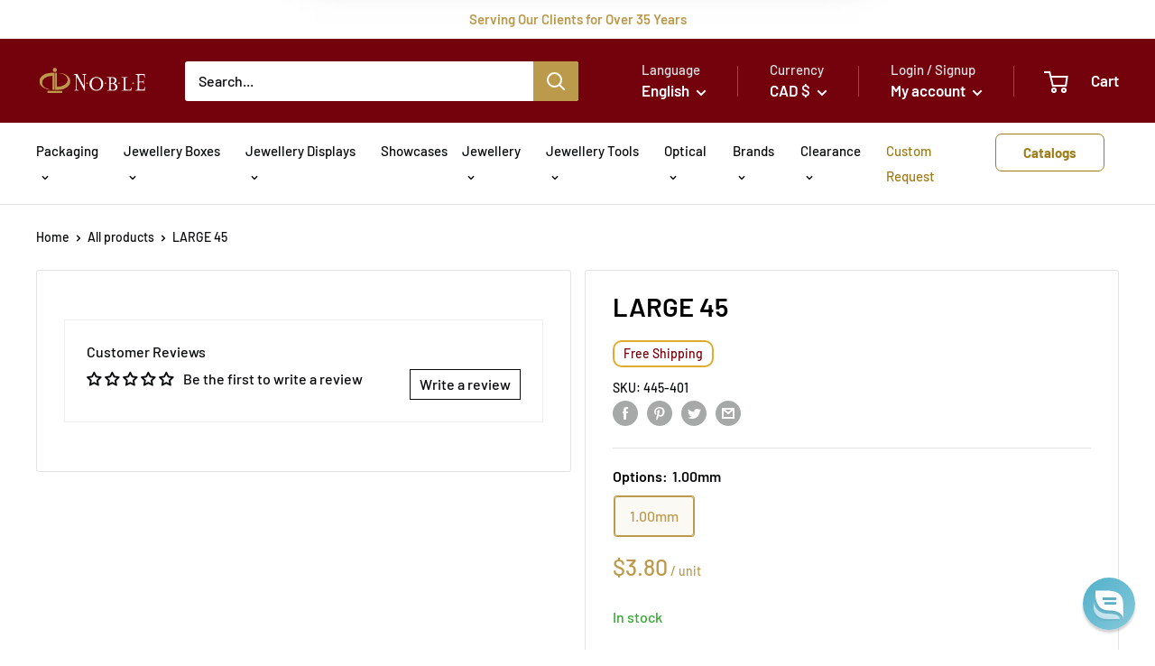

--- FILE ---
content_type: text/html; charset=utf-8
request_url: https://noblepack.ca/products/large-46
body_size: 60603
content:
<!doctype html>

<html class="no-js" lang="en">
  <head>
    <link
      rel="alternate"
      href="https://noblepack.com"
      hreflang="en-us">
    <link
      rel="alternate"
      href="https://noblepack.ca"
      hreflang="en-ca">
    <link
      rel="alternate"
      href="https://noblepack.co.uk"
      hreflang="en-gb">
    <link
      rel="alternate"
      href="https://noblegift.eu"
      hreflang="en-de">
    <link
      rel="alternate"
      href="https://noblegift.eu"
      hreflang="en-fr">
    <link
      rel="alternate"
      href="https://noblegift.eu"
      hreflang="en-is">
    <link
      rel="alternate"
      href="https://noblegift.eu"
      hreflang="en-be">
    <link
      rel="alternate"
      href="https://noblegift.eu"
      hreflang="en-dk">
    <link
      rel="alternate"
      href="https://noblegift.eu"
      hreflang="en-gr">
    <link
      rel="alternate"
      href="https://noblegift.eu"
      hreflang="en-it">
    <link
      rel="alternate"
      href="https://noblegift.eu"
      hreflang="en-je">
    <link
      rel="alternate"
      href="https://noblegift.eu"
      hreflang="en-lu">
    <link
      rel="alternate"
      href="https://noblegift.eu"
      hreflang="en-mc">
    <link
      rel="alternate"
      href="https://noblegift.eu"
      hreflang="en-nl">
    <link
      rel="alternate"
      href="https://noblegift.eu"
      hreflang="en-pl">
    <link
      rel="alternate"
      href="https://noblegift.eu"
      hreflang="en-pt">
    <link
      rel="alternate"
      href="https://noblegift.eu"
      hreflang="en-es">
    <link
      rel="alternate"
      href="https://noblegift.eu"
      hreflang="en-ch">
    <script src="//noblepack.ca/cdn/shop/t/25/assets/site.js?v=60318469223773475851730135825"></script>

    <script type="text/javascript">

      const ids = {
      imprinting:{
              	US:6598400934051,
              	UK:6628146413765,
              	CA:6654740070585,
              	EU:6582639526097,
      hotstamp:{
              	US:39503608053923,
              	UK:39608706269381,
              	CA:39746128216249,
              	EU:39469794361553
      },
      inkprinting:{
              	US:39503608152227,
              	UK:39608706367685,
              	CA:39746128314553,
              	EU:39469794427089
      },
      silkscreen:{
              	US:39503608086691,
              	UK:39608706334917,
              	CA:39746128281785,
              	EU:39469794394321
      }
      },
      plate:{
              	US:42923131371683,
              	UK:39608705876165,
              	CA:42849269711033,
              	EU:39469794033873
      },
      setup:{
              	US:39503617720483,
              	UK:39608705974469,
              	CA:43287931617465,
              	EU:39469794296017
      },
      minimum:{
              	US:6598400999587,
              	UK:6628146282693,
              	CA:6654739972281,
              	EU:6582639395025,
      5:{
              	US:39503608217763,
              	UK:39608705908933,
              	CA:42887994310841,
              	EU:39469793968337
      },
      10:{
              	US:39503608250531,
              	UK:39608705941701,
              	CA:39746127888569,
              	EU:39469794001105
      },
      15:{
              	US:39503608283299,
              	UK:39608706007237,
              	CA:39746127921337,
              	EU:39469794066641
      },
      20:{
              	US:39503608316067,
              	UK:39608706040005,
              	CA:39746127954105,
              	EU:39469794099409
      },
      25:{
              	US:39503608447139,
              	UK:39608706203845,
              	CA:39746128085177,
              	EU:39469794230481
      },
      30:{
              	US:39503608479907,
              	UK:39608706236613,
              	CA:39746128117945,
              	EU:39469794263249
      },
      35:{
              	US:39503608348835,
              	UK:39608706072773,
              	CA:39746127986873,
              	EU:39469794132177
      },
      40:{
              	US:39503608381603,
              	UK:39608706105541,
              	CA:39746128019641,
              	EU:39469794164945
      },
      45:{
              	US:39503608414371,
              	UK:39608706171077,
              	CA:39746128052409,
              	EU:39469794197713
      },
      50:{
              	US:42914986295459,
              	CA:42848997867705
      },
      55:{
              	US:42922793042083,
              	CA:42849020281017
      },
      60:{
              	US:42922797662371,
              	CA:42849035452601
      }
      },

        site_url:{
      	US:'https://noblepack.com/',
          UK:'https://noblepack.co.uk/',
          CA:'https://noblepack.ca/',
          EU:'https://noblegift.eu/'
        }
      };


         var cartItemsThemePage = null;

         function setCartItems(){
            var xmlHttp = new XMLHttpRequest();
            xmlHttp.onreadystatechange = function () {
              if (xmlHttp.readyState == 4 && xmlHttp.status == 200) {
                  cartItemsThemePage = JSON.parse(xmlHttp.responseText).items;
              }
            }
            xmlHttp.open("GET", '/cart.json', false);
            xmlHttp.send(null);
        }

           setCartItems()

      	window.setInterval(setCartItems, 20000)
    </script>
    <script src="https://code.jquery.com/jquery-3.2.1.min.js"></script>
    <meta charset="utf-8">
    <meta name="viewport" content="width=device-width, initial-scale=1.0, height=device-height, minimum-scale=1.0, maximum-scale=1.0">
    <meta name="theme-color" content="#bc9a4b">
    
      
    
<script src="https://cozycountryredirectiii.addons.business/js/eggbox/15274/script_413d0f679cbacee71f2b75e6a545d652.js?v=1&sign=413d0f679cbacee71f2b75e6a545d652&shop=noblepack-ca.myshopify.com" type='text/javascript'></script>

    <title>LARGE 45
</title><link rel="canonical" href="https://noblepack.ca/products/large-46"><link
        rel="shortcut icon"
        href="//noblepack.ca/cdn/shop/files/np-favicon_96x96.png?v=1628872519"
        type="image/png"><link
      rel="preload"
      as="style"
      href="//noblepack.ca/cdn/shop/t/25/assets/theme.css?v=4481418855791339211737363653">
    <link rel="preconnect" href="https://cdn.shopify.com">
    <link rel="preconnect" href="https://fonts.shopifycdn.com">
    <link rel="dns-prefetch" href="https://productreviews.shopifycdn.com">
    <link rel="dns-prefetch" href="https://ajax.googleapis.com">
    <link rel="dns-prefetch" href="https://maps.googleapis.com">
    <link rel="dns-prefetch" href="https://maps.gstatic.com">

    <meta property="og:type" content="product">
  <meta property="og:title" content="LARGE 45"><meta property="product:price:amount" content="3.80">
  <meta property="product:price:currency" content="CAD"><meta property="og:url" content="https://noblepack.ca/products/large-46">
<meta property="og:site_name" content="Noblepack CA"><meta name="twitter:card" content="summary"><meta name="twitter:title" content="LARGE 45">
  <meta name="twitter:description" content="">
  <meta name="twitter:image" content="https://noblepack.ca/cdn/shopifycloud/storefront/assets/no-image-2048-a2addb12_600x600_crop_center.gif">
    <link rel="preload" href="//noblepack.ca/cdn/fonts/barlow/barlow_n6.329f582a81f63f125e63c20a5a80ae9477df68e1.woff2" as="font" type="font/woff2" crossorigin>
<link rel="preload" href="//noblepack.ca/cdn/fonts/barlow/barlow_i6.5a22bd20fb27bad4d7674cc6e666fb9c77d813bb.woff2" as="font" type="font/woff2" crossorigin>
<link rel="preload" href="//noblepack.ca/cdn/fonts/barlow/barlow_n5.a193a1990790eba0cc5cca569d23799830e90f07.woff2" as="font" type="font/woff2" crossorigin>
<link rel="preload" href="//noblepack.ca/cdn/fonts/barlow/barlow_n7.691d1d11f150e857dcbc1c10ef03d825bc378d81.woff2" as="font" type="font/woff2" crossorigin>
<link rel="preload" href="//noblepack.ca/cdn/fonts/barlow/barlow_i5.714d58286997b65cd479af615cfa9bb0a117a573.woff2" as="font" type="font/woff2" crossorigin>
<link rel="preload" href="//noblepack.ca/cdn/fonts/barlow/barlow_i7.50e19d6cc2ba5146fa437a5a7443c76d5d730103.woff2" as="font" type="font/woff2" crossorigin>
<link rel="preload" href="//noblepack.ca/cdn/shop/t/25/assets/font-theme-star.woff2?v=176977276741202493121730135826" as="font" type="font/woff2" crossorigin><link rel="preload" href="//noblepack.ca/cdn/fonts/barlow/barlow_n6.329f582a81f63f125e63c20a5a80ae9477df68e1.woff2" as="font" type="font/woff2" crossorigin><style>
  /* We load the font used for the integration with Shopify Reviews to load our own stars */
  @font-face {
    font-family: "font-theme-star";
    src: url(//noblepack.ca/cdn/shop/t/25/assets/font-theme-star.eot?v=178649971611478077551730135826);
    src: url(//noblepack.ca/cdn/shop/t/25/assets/font-theme-star.eot?%23iefix&v=178649971611478077551730135826) format("embedded-opentype"), url(//noblepack.ca/cdn/shop/t/25/assets/font-theme-star.woff2?v=176977276741202493121730135826) format("woff2"), url(//noblepack.ca/cdn/shop/t/25/assets/font-theme-star.ttf?v=17527569363257290761730135826) format("truetype");
    font-weight: normal;
    font-style: normal;
    font-display: fallback;
  }

  @font-face {
  font-family: Barlow;
  font-weight: 600;
  font-style: normal;
  font-display: fallback;
  src: url("//noblepack.ca/cdn/fonts/barlow/barlow_n6.329f582a81f63f125e63c20a5a80ae9477df68e1.woff2") format("woff2"),
       url("//noblepack.ca/cdn/fonts/barlow/barlow_n6.0163402e36247bcb8b02716880d0b39568412e9e.woff") format("woff");
}

  @font-face {
  font-family: Barlow;
  font-weight: 500;
  font-style: normal;
  font-display: fallback;
  src: url("//noblepack.ca/cdn/fonts/barlow/barlow_n5.a193a1990790eba0cc5cca569d23799830e90f07.woff2") format("woff2"),
       url("//noblepack.ca/cdn/fonts/barlow/barlow_n5.ae31c82169b1dc0715609b8cc6a610b917808358.woff") format("woff");
}

@font-face {
  font-family: Barlow;
  font-weight: 600;
  font-style: normal;
  font-display: fallback;
  src: url("//noblepack.ca/cdn/fonts/barlow/barlow_n6.329f582a81f63f125e63c20a5a80ae9477df68e1.woff2") format("woff2"),
       url("//noblepack.ca/cdn/fonts/barlow/barlow_n6.0163402e36247bcb8b02716880d0b39568412e9e.woff") format("woff");
}

@font-face {
  font-family: Barlow;
  font-weight: 600;
  font-style: italic;
  font-display: fallback;
  src: url("//noblepack.ca/cdn/fonts/barlow/barlow_i6.5a22bd20fb27bad4d7674cc6e666fb9c77d813bb.woff2") format("woff2"),
       url("//noblepack.ca/cdn/fonts/barlow/barlow_i6.1c8787fcb59f3add01a87f21b38c7ef797e3b3a1.woff") format("woff");
}


  @font-face {
  font-family: Barlow;
  font-weight: 700;
  font-style: normal;
  font-display: fallback;
  src: url("//noblepack.ca/cdn/fonts/barlow/barlow_n7.691d1d11f150e857dcbc1c10ef03d825bc378d81.woff2") format("woff2"),
       url("//noblepack.ca/cdn/fonts/barlow/barlow_n7.4fdbb1cb7da0e2c2f88492243ffa2b4f91924840.woff") format("woff");
}

  @font-face {
  font-family: Barlow;
  font-weight: 500;
  font-style: italic;
  font-display: fallback;
  src: url("//noblepack.ca/cdn/fonts/barlow/barlow_i5.714d58286997b65cd479af615cfa9bb0a117a573.woff2") format("woff2"),
       url("//noblepack.ca/cdn/fonts/barlow/barlow_i5.0120f77e6447d3b5df4bbec8ad8c2d029d87fb21.woff") format("woff");
}

  @font-face {
  font-family: Barlow;
  font-weight: 700;
  font-style: italic;
  font-display: fallback;
  src: url("//noblepack.ca/cdn/fonts/barlow/barlow_i7.50e19d6cc2ba5146fa437a5a7443c76d5d730103.woff2") format("woff2"),
       url("//noblepack.ca/cdn/fonts/barlow/barlow_i7.47e9f98f1b094d912e6fd631cc3fe93d9f40964f.woff") format("woff");
}


  :root {
    --default-text-font-size : 15px;
    --base-text-font-size    : 16px;
    --heading-font-family    : Barlow, sans-serif;
    --heading-font-weight    : 600;
    --heading-font-style     : normal;
    --text-font-family       : Barlow, sans-serif;
    --text-font-weight       : 500;
    --text-font-style        : normal;
    --text-font-bolder-weight: 600;
    --text-link-decoration   : underline;

    --text-color               : #07090a;
    --text-color-rgb           : 7, 9, 10;
    --heading-color            : #000000;
    --border-color             : #e1e3e4;
    --border-color-rgb         : 225, 227, 228;
    --form-border-color        : #d4d6d8;
    --accent-color             : #bc9a4b;
    --accent-color-rgb         : 188, 154, 75;
    --link-color               : #bc9a4b;
    --link-color-hover         : #886e33;
    --background               : #ffffff;
    --secondary-background     : #ffffff;
    --secondary-background-rgb : 255, 255, 255;
    --accent-background        : rgba(188, 154, 75, 0.08);

    --error-color       : #ff0000;
    --error-background  : rgba(255, 0, 0, 0.07);
    --success-color     : #30a930;
    --success-background: rgba(48, 169, 48, 0.11);

    --primary-button-background      : #bc9a4b;
    --primary-button-background-rgb  : 188, 154, 75;
    --primary-button-text-color      : #ffffff;
    --secondary-button-background    : #74020d;
    --secondary-button-background-rgb: 116, 2, 13;
    --secondary-button-text-color    : #ffffff;

    --header-background      : #74020d;
    --header-text-color      : #ffffff;
    --header-light-text-color: #e1e3e4;
    --header-border-color    : rgba(225, 227, 228, 0.3);
    --header-accent-color    : #bc9a4b;

    --flickity-arrow-color: #abb1b4;--product-on-sale-accent           : #bf1717;
    --product-on-sale-accent-rgb       : 191, 23, 23;
    --product-on-sale-color            : #ffffff;
    --product-in-stock-color           : #30a930;
    --product-low-stock-color          : #bc9a4b;
    --product-sold-out-color           : #8a9297;
    --product-custom-label-1-background: #008a00;
    --product-custom-label-1-color     : #ffffff;
    --product-custom-label-2-background: #00a500;
    --product-custom-label-2-color     : #ffffff;
    --product-review-star-color        : #bc9a4b;

    --mobile-container-gutter : 20px;
    --desktop-container-gutter: 40px;
  }
</style>

<script>
  // IE11 does not have support for CSS variables, so we have to polyfill them
  if (!(((window || {}).CSS || {}).supports && window.CSS.supports('(--a: 0)'))) {
    const script = document.createElement('script');
    script.type = 'text/javascript';
    script.src = 'https://cdn.jsdelivr.net/npm/css-vars-ponyfill@2';
    script.onload = function() {
      cssVars({});
    };

    document.getElementsByTagName('head')[0].appendChild(script);
  }
</script>

    <script>window.performance && window.performance.mark && window.performance.mark('shopify.content_for_header.start');</script><meta id="shopify-digital-wallet" name="shopify-digital-wallet" content="/55026974905/digital_wallets/dialog">
<meta name="shopify-checkout-api-token" content="dd83fbc0e8a2d7373abf676340ad3327">
<link rel="alternate" hreflang="x-default" href="https://noblepack.ca/products/large-46">
<link rel="alternate" hreflang="en-CA" href="https://noblepack.ca/products/large-46">
<link rel="alternate" hreflang="fr-CA" href="https://noblepack.ca/fr/products/large-46">
<link rel="alternate" type="application/json+oembed" href="https://noblepack.ca/products/large-46.oembed">
<script async="async" src="/checkouts/internal/preloads.js?locale=en-CA"></script>
<link rel="preconnect" href="https://shop.app" crossorigin="anonymous">
<script async="async" src="https://shop.app/checkouts/internal/preloads.js?locale=en-CA&shop_id=55026974905" crossorigin="anonymous"></script>
<script id="shopify-features" type="application/json">{"accessToken":"dd83fbc0e8a2d7373abf676340ad3327","betas":["rich-media-storefront-analytics"],"domain":"noblepack.ca","predictiveSearch":true,"shopId":55026974905,"locale":"en"}</script>
<script>var Shopify = Shopify || {};
Shopify.shop = "noblepack-ca.myshopify.com";
Shopify.locale = "en";
Shopify.currency = {"active":"CAD","rate":"1.0"};
Shopify.country = "CA";
Shopify.theme = {"name":"noblepack-ca\/prod","id":139475058873,"schema_name":"Warehouse","schema_version":"1.9.13","theme_store_id":null,"role":"main"};
Shopify.theme.handle = "null";
Shopify.theme.style = {"id":null,"handle":null};
Shopify.cdnHost = "noblepack.ca/cdn";
Shopify.routes = Shopify.routes || {};
Shopify.routes.root = "/";</script>
<script type="module">!function(o){(o.Shopify=o.Shopify||{}).modules=!0}(window);</script>
<script>!function(o){function n(){var o=[];function n(){o.push(Array.prototype.slice.apply(arguments))}return n.q=o,n}var t=o.Shopify=o.Shopify||{};t.loadFeatures=n(),t.autoloadFeatures=n()}(window);</script>
<script>
  window.ShopifyPay = window.ShopifyPay || {};
  window.ShopifyPay.apiHost = "shop.app\/pay";
  window.ShopifyPay.redirectState = null;
</script>
<script id="shop-js-analytics" type="application/json">{"pageType":"product"}</script>
<script defer="defer" async type="module" src="//noblepack.ca/cdn/shopifycloud/shop-js/modules/v2/client.init-shop-cart-sync_BT-GjEfc.en.esm.js"></script>
<script defer="defer" async type="module" src="//noblepack.ca/cdn/shopifycloud/shop-js/modules/v2/chunk.common_D58fp_Oc.esm.js"></script>
<script defer="defer" async type="module" src="//noblepack.ca/cdn/shopifycloud/shop-js/modules/v2/chunk.modal_xMitdFEc.esm.js"></script>
<script type="module">
  await import("//noblepack.ca/cdn/shopifycloud/shop-js/modules/v2/client.init-shop-cart-sync_BT-GjEfc.en.esm.js");
await import("//noblepack.ca/cdn/shopifycloud/shop-js/modules/v2/chunk.common_D58fp_Oc.esm.js");
await import("//noblepack.ca/cdn/shopifycloud/shop-js/modules/v2/chunk.modal_xMitdFEc.esm.js");

  window.Shopify.SignInWithShop?.initShopCartSync?.({"fedCMEnabled":true,"windoidEnabled":true});

</script>
<script>
  window.Shopify = window.Shopify || {};
  if (!window.Shopify.featureAssets) window.Shopify.featureAssets = {};
  window.Shopify.featureAssets['shop-js'] = {"shop-cart-sync":["modules/v2/client.shop-cart-sync_DZOKe7Ll.en.esm.js","modules/v2/chunk.common_D58fp_Oc.esm.js","modules/v2/chunk.modal_xMitdFEc.esm.js"],"init-fed-cm":["modules/v2/client.init-fed-cm_B6oLuCjv.en.esm.js","modules/v2/chunk.common_D58fp_Oc.esm.js","modules/v2/chunk.modal_xMitdFEc.esm.js"],"shop-cash-offers":["modules/v2/client.shop-cash-offers_D2sdYoxE.en.esm.js","modules/v2/chunk.common_D58fp_Oc.esm.js","modules/v2/chunk.modal_xMitdFEc.esm.js"],"shop-login-button":["modules/v2/client.shop-login-button_QeVjl5Y3.en.esm.js","modules/v2/chunk.common_D58fp_Oc.esm.js","modules/v2/chunk.modal_xMitdFEc.esm.js"],"pay-button":["modules/v2/client.pay-button_DXTOsIq6.en.esm.js","modules/v2/chunk.common_D58fp_Oc.esm.js","modules/v2/chunk.modal_xMitdFEc.esm.js"],"shop-button":["modules/v2/client.shop-button_DQZHx9pm.en.esm.js","modules/v2/chunk.common_D58fp_Oc.esm.js","modules/v2/chunk.modal_xMitdFEc.esm.js"],"avatar":["modules/v2/client.avatar_BTnouDA3.en.esm.js"],"init-windoid":["modules/v2/client.init-windoid_CR1B-cfM.en.esm.js","modules/v2/chunk.common_D58fp_Oc.esm.js","modules/v2/chunk.modal_xMitdFEc.esm.js"],"init-shop-for-new-customer-accounts":["modules/v2/client.init-shop-for-new-customer-accounts_C_vY_xzh.en.esm.js","modules/v2/client.shop-login-button_QeVjl5Y3.en.esm.js","modules/v2/chunk.common_D58fp_Oc.esm.js","modules/v2/chunk.modal_xMitdFEc.esm.js"],"init-shop-email-lookup-coordinator":["modules/v2/client.init-shop-email-lookup-coordinator_BI7n9ZSv.en.esm.js","modules/v2/chunk.common_D58fp_Oc.esm.js","modules/v2/chunk.modal_xMitdFEc.esm.js"],"init-shop-cart-sync":["modules/v2/client.init-shop-cart-sync_BT-GjEfc.en.esm.js","modules/v2/chunk.common_D58fp_Oc.esm.js","modules/v2/chunk.modal_xMitdFEc.esm.js"],"shop-toast-manager":["modules/v2/client.shop-toast-manager_DiYdP3xc.en.esm.js","modules/v2/chunk.common_D58fp_Oc.esm.js","modules/v2/chunk.modal_xMitdFEc.esm.js"],"init-customer-accounts":["modules/v2/client.init-customer-accounts_D9ZNqS-Q.en.esm.js","modules/v2/client.shop-login-button_QeVjl5Y3.en.esm.js","modules/v2/chunk.common_D58fp_Oc.esm.js","modules/v2/chunk.modal_xMitdFEc.esm.js"],"init-customer-accounts-sign-up":["modules/v2/client.init-customer-accounts-sign-up_iGw4briv.en.esm.js","modules/v2/client.shop-login-button_QeVjl5Y3.en.esm.js","modules/v2/chunk.common_D58fp_Oc.esm.js","modules/v2/chunk.modal_xMitdFEc.esm.js"],"shop-follow-button":["modules/v2/client.shop-follow-button_CqMgW2wH.en.esm.js","modules/v2/chunk.common_D58fp_Oc.esm.js","modules/v2/chunk.modal_xMitdFEc.esm.js"],"checkout-modal":["modules/v2/client.checkout-modal_xHeaAweL.en.esm.js","modules/v2/chunk.common_D58fp_Oc.esm.js","modules/v2/chunk.modal_xMitdFEc.esm.js"],"shop-login":["modules/v2/client.shop-login_D91U-Q7h.en.esm.js","modules/v2/chunk.common_D58fp_Oc.esm.js","modules/v2/chunk.modal_xMitdFEc.esm.js"],"lead-capture":["modules/v2/client.lead-capture_BJmE1dJe.en.esm.js","modules/v2/chunk.common_D58fp_Oc.esm.js","modules/v2/chunk.modal_xMitdFEc.esm.js"],"payment-terms":["modules/v2/client.payment-terms_Ci9AEqFq.en.esm.js","modules/v2/chunk.common_D58fp_Oc.esm.js","modules/v2/chunk.modal_xMitdFEc.esm.js"]};
</script>
<script>(function() {
  var isLoaded = false;
  function asyncLoad() {
    if (isLoaded) return;
    isLoaded = true;
    var urls = ["\/\/d1liekpayvooaz.cloudfront.net\/apps\/customizery\/customizery.js?shop=noblepack-ca.myshopify.com","https:\/\/static.klaviyo.com\/onsite\/js\/klaviyo.js?company_id=WymZP7\u0026shop=noblepack-ca.myshopify.com","https:\/\/static.klaviyo.com\/onsite\/js\/klaviyo.js?company_id=WymZP7\u0026shop=noblepack-ca.myshopify.com","https:\/\/cdn.reamaze.com\/assets\/reamaze-loader.js?shop=noblepack-ca.myshopify.com","https:\/\/www.hukcommerce.com\/apps\/mega-menu-creator-pro\/assets\/js\/scriptfe.js?shop=noblepack-ca.myshopify.com","https:\/\/static2.rapidsearch.dev\/resultpage.js?shop=noblepack-ca.myshopify.com"];
    for (var i = 0; i < urls.length; i++) {
      var s = document.createElement('script');
      s.type = 'text/javascript';
      s.async = true;
      s.src = urls[i];
      var x = document.getElementsByTagName('script')[0];
      x.parentNode.insertBefore(s, x);
    }
  };
  if(window.attachEvent) {
    window.attachEvent('onload', asyncLoad);
  } else {
    window.addEventListener('load', asyncLoad, false);
  }
})();</script>
<script id="__st">var __st={"a":55026974905,"offset":-18000,"reqid":"1ed065bf-7856-4e2a-a2cd-55941a1d71ad-1769376296","pageurl":"noblepack.ca\/products\/large-46","u":"40dc5ed470f3","p":"product","rtyp":"product","rid":6601191850169};</script>
<script>window.ShopifyPaypalV4VisibilityTracking = true;</script>
<script id="captcha-bootstrap">!function(){'use strict';const t='contact',e='account',n='new_comment',o=[[t,t],['blogs',n],['comments',n],[t,'customer']],c=[[e,'customer_login'],[e,'guest_login'],[e,'recover_customer_password'],[e,'create_customer']],r=t=>t.map((([t,e])=>`form[action*='/${t}']:not([data-nocaptcha='true']) input[name='form_type'][value='${e}']`)).join(','),a=t=>()=>t?[...document.querySelectorAll(t)].map((t=>t.form)):[];function s(){const t=[...o],e=r(t);return a(e)}const i='password',u='form_key',d=['recaptcha-v3-token','g-recaptcha-response','h-captcha-response',i],f=()=>{try{return window.sessionStorage}catch{return}},m='__shopify_v',_=t=>t.elements[u];function p(t,e,n=!1){try{const o=window.sessionStorage,c=JSON.parse(o.getItem(e)),{data:r}=function(t){const{data:e,action:n}=t;return t[m]||n?{data:e,action:n}:{data:t,action:n}}(c);for(const[e,n]of Object.entries(r))t.elements[e]&&(t.elements[e].value=n);n&&o.removeItem(e)}catch(o){console.error('form repopulation failed',{error:o})}}const l='form_type',E='cptcha';function T(t){t.dataset[E]=!0}const w=window,h=w.document,L='Shopify',v='ce_forms',y='captcha';let A=!1;((t,e)=>{const n=(g='f06e6c50-85a8-45c8-87d0-21a2b65856fe',I='https://cdn.shopify.com/shopifycloud/storefront-forms-hcaptcha/ce_storefront_forms_captcha_hcaptcha.v1.5.2.iife.js',D={infoText:'Protected by hCaptcha',privacyText:'Privacy',termsText:'Terms'},(t,e,n)=>{const o=w[L][v],c=o.bindForm;if(c)return c(t,g,e,D).then(n);var r;o.q.push([[t,g,e,D],n]),r=I,A||(h.body.append(Object.assign(h.createElement('script'),{id:'captcha-provider',async:!0,src:r})),A=!0)});var g,I,D;w[L]=w[L]||{},w[L][v]=w[L][v]||{},w[L][v].q=[],w[L][y]=w[L][y]||{},w[L][y].protect=function(t,e){n(t,void 0,e),T(t)},Object.freeze(w[L][y]),function(t,e,n,w,h,L){const[v,y,A,g]=function(t,e,n){const i=e?o:[],u=t?c:[],d=[...i,...u],f=r(d),m=r(i),_=r(d.filter((([t,e])=>n.includes(e))));return[a(f),a(m),a(_),s()]}(w,h,L),I=t=>{const e=t.target;return e instanceof HTMLFormElement?e:e&&e.form},D=t=>v().includes(t);t.addEventListener('submit',(t=>{const e=I(t);if(!e)return;const n=D(e)&&!e.dataset.hcaptchaBound&&!e.dataset.recaptchaBound,o=_(e),c=g().includes(e)&&(!o||!o.value);(n||c)&&t.preventDefault(),c&&!n&&(function(t){try{if(!f())return;!function(t){const e=f();if(!e)return;const n=_(t);if(!n)return;const o=n.value;o&&e.removeItem(o)}(t);const e=Array.from(Array(32),(()=>Math.random().toString(36)[2])).join('');!function(t,e){_(t)||t.append(Object.assign(document.createElement('input'),{type:'hidden',name:u})),t.elements[u].value=e}(t,e),function(t,e){const n=f();if(!n)return;const o=[...t.querySelectorAll(`input[type='${i}']`)].map((({name:t})=>t)),c=[...d,...o],r={};for(const[a,s]of new FormData(t).entries())c.includes(a)||(r[a]=s);n.setItem(e,JSON.stringify({[m]:1,action:t.action,data:r}))}(t,e)}catch(e){console.error('failed to persist form',e)}}(e),e.submit())}));const S=(t,e)=>{t&&!t.dataset[E]&&(n(t,e.some((e=>e===t))),T(t))};for(const o of['focusin','change'])t.addEventListener(o,(t=>{const e=I(t);D(e)&&S(e,y())}));const B=e.get('form_key'),M=e.get(l),P=B&&M;t.addEventListener('DOMContentLoaded',(()=>{const t=y();if(P)for(const e of t)e.elements[l].value===M&&p(e,B);[...new Set([...A(),...v().filter((t=>'true'===t.dataset.shopifyCaptcha))])].forEach((e=>S(e,t)))}))}(h,new URLSearchParams(w.location.search),n,t,e,['guest_login'])})(!1,!0)}();</script>
<script integrity="sha256-4kQ18oKyAcykRKYeNunJcIwy7WH5gtpwJnB7kiuLZ1E=" data-source-attribution="shopify.loadfeatures" defer="defer" src="//noblepack.ca/cdn/shopifycloud/storefront/assets/storefront/load_feature-a0a9edcb.js" crossorigin="anonymous"></script>
<script crossorigin="anonymous" defer="defer" src="//noblepack.ca/cdn/shopifycloud/storefront/assets/shopify_pay/storefront-65b4c6d7.js?v=20250812"></script>
<script data-source-attribution="shopify.dynamic_checkout.dynamic.init">var Shopify=Shopify||{};Shopify.PaymentButton=Shopify.PaymentButton||{isStorefrontPortableWallets:!0,init:function(){window.Shopify.PaymentButton.init=function(){};var t=document.createElement("script");t.src="https://noblepack.ca/cdn/shopifycloud/portable-wallets/latest/portable-wallets.en.js",t.type="module",document.head.appendChild(t)}};
</script>
<script data-source-attribution="shopify.dynamic_checkout.buyer_consent">
  function portableWalletsHideBuyerConsent(e){var t=document.getElementById("shopify-buyer-consent"),n=document.getElementById("shopify-subscription-policy-button");t&&n&&(t.classList.add("hidden"),t.setAttribute("aria-hidden","true"),n.removeEventListener("click",e))}function portableWalletsShowBuyerConsent(e){var t=document.getElementById("shopify-buyer-consent"),n=document.getElementById("shopify-subscription-policy-button");t&&n&&(t.classList.remove("hidden"),t.removeAttribute("aria-hidden"),n.addEventListener("click",e))}window.Shopify?.PaymentButton&&(window.Shopify.PaymentButton.hideBuyerConsent=portableWalletsHideBuyerConsent,window.Shopify.PaymentButton.showBuyerConsent=portableWalletsShowBuyerConsent);
</script>
<script data-source-attribution="shopify.dynamic_checkout.cart.bootstrap">document.addEventListener("DOMContentLoaded",(function(){function t(){return document.querySelector("shopify-accelerated-checkout-cart, shopify-accelerated-checkout")}if(t())Shopify.PaymentButton.init();else{new MutationObserver((function(e,n){t()&&(Shopify.PaymentButton.init(),n.disconnect())})).observe(document.body,{childList:!0,subtree:!0})}}));
</script>
<link id="shopify-accelerated-checkout-styles" rel="stylesheet" media="screen" href="https://noblepack.ca/cdn/shopifycloud/portable-wallets/latest/accelerated-checkout-backwards-compat.css" crossorigin="anonymous">
<style id="shopify-accelerated-checkout-cart">
        #shopify-buyer-consent {
  margin-top: 1em;
  display: inline-block;
  width: 100%;
}

#shopify-buyer-consent.hidden {
  display: none;
}

#shopify-subscription-policy-button {
  background: none;
  border: none;
  padding: 0;
  text-decoration: underline;
  font-size: inherit;
  cursor: pointer;
}

#shopify-subscription-policy-button::before {
  box-shadow: none;
}

      </style>

<script>window.performance && window.performance.mark && window.performance.mark('shopify.content_for_header.end');</script>

    <link rel="stylesheet" href="//noblepack.ca/cdn/shop/t/25/assets/theme.css?v=4481418855791339211737363653">

    
  <script type="application/ld+json">
  {
    "@context": "http://schema.org",
    "@type": "Product",
    "offers": [{
          "@type": "Offer",
          "name": "1.00mm",
          "availability":"https://schema.org/InStock",
          "price": 3.8,
          "priceCurrency": "CAD",
          "priceValidUntil": "2026-02-04","sku": "445-401","url": "/products/large-46/products/large-46?variant=39529191899321"
        }
],
    "brand": {
      "name": "Noblepack CA"
    },
    "name": "LARGE 45",
    "description": "",
    "category": "Jewellery Tools and Equipment",
    "url": "/products/large-46/products/large-46",
    "sku": "445-401",
    "image": {
      "@type": "ImageObject",
      "url": "https://noblepack.ca/cdn/shopifycloud/storefront/assets/no-image-2048-a2addb12_1024x.gif",
      "image": "https://noblepack.ca/cdn/shopifycloud/storefront/assets/no-image-2048-a2addb12_1024x.gif",
      "name": null,
      "width": "1024",
      "height": "1024"
    }
  }
  </script>



  <script type="application/ld+json">
  {
    "@context": "http://schema.org",
    "@type": "BreadcrumbList",
  "itemListElement": [{
      "@type": "ListItem",
      "position": 1,
      "name": "Home",
      "item": "https://noblepack.ca"
    },{
          "@type": "ListItem",
          "position": 2,
          "name": "LARGE 45",
          "item": "https://noblepack.ca/products/large-46"
        }]
  }
  </script>


    <script
      src="https://cdnjs.cloudflare.com/ajax/libs/jquery/3.6.0/jquery.min.js"
      integrity="sha512-894YE6QWD5I59HgZOGReFYm4dnWc1Qt5NtvYSaNcOP+u1T9qYdvdihz0PPSiiqn/+/3e7Jo4EaG7TubfWGUrMQ=="
      crossorigin="anonymous"></script>
    <script>
      // This allows to expose several variables to the global scope, to be used in scripts
      window.theme = {
        pageType: "product",
        cartCount: 0,
        moneyFormat: "${{amount}}",
        moneyWithCurrencyFormat: "${{amount}} CAD",
        showDiscount: true,
        discountMode: "percentage",
        searchMode: "product,article",
        cartType: "page"
      };

      window.routes = {
        rootUrl: "\/",
        cartUrl: "\/cart",
        cartAddUrl: "\/cart\/add",
        cartChangeUrl: "\/cart\/change",
        searchUrl: "\/search",
        productRecommendationsUrl: "\/recommendations\/products"
      };

      window.languages = {
        collectionOnSaleLabel: "Save {{savings}}",
        productFormUnavailable: "Unavailable",
        productFormAddToCart: "Add to cart",
        productFormSoldOut: "Sold Out",
        shippingEstimatorNoResults: "No shipping could be found for your address.",
        shippingEstimatorOneResult: "There is one shipping rate for your address:",
        shippingEstimatorMultipleResults: "There are {{count}} shipping rates for your address:",
        shippingEstimatorErrors: "There are some errors:"
      };

      window.lazySizesConfig = {
        loadHidden: false,
        hFac: 0.8,
        expFactor: 3,
        customMedia: {
          '--phone': '(max-width: 640px)',
          '--tablet': '(min-width: 641px) and (max-width: 1023px)',
          '--lap': '(min-width: 1024px)'
        }
      };

      document.documentElement.className = document.documentElement.className.replace('no-js', 'js');
    </script><script src="//polyfill-fastly.net/v3/polyfill.min.js?unknown=polyfill&features=fetch,Element.prototype.closest,Element.prototype.matches,Element.prototype.remove,Element.prototype.classList,Array.prototype.includes,Array.prototype.fill,String.prototype.includes,String.prototype.padStart,Object.assign,CustomEvent,Intl,URL,DOMTokenList,IntersectionObserver,IntersectionObserverEntry" defer></script>
    <script src="//noblepack.ca/cdn/shop/t/25/assets/theme-blynk.js?v=78044381959030113751739306363" defer></script>
    <script src="//noblepack.ca/cdn/shop/t/25/assets/custom.js?v=173033182471586030881730135825" defer></script><script>
        (function () {
          window.onpageshow = function() {
            // We force re-freshing the cart content onpageshow, as most browsers will serve a cache copy when hitting the
            // back button, which cause staled data
            document.documentElement.dispatchEvent(new CustomEvent('cart:refresh', {
              bubbles: true,
              detail: {scrollToTop: false}
            }));
          };
        })();
      </script>
<!-- Start of Judge.me Core -->
<link rel="dns-prefetch" href="https://cdn.judge.me/">
<script data-cfasync='false' class='jdgm-settings-script'>window.jdgmSettings={"pagination":5,"disable_web_reviews":false,"badge_no_review_text":"No reviews","badge_n_reviews_text":"{{ n }} review/reviews","hide_badge_preview_if_no_reviews":true,"badge_hide_text":false,"enforce_center_preview_badge":false,"widget_title":"Customer Reviews","widget_open_form_text":"Write a review","widget_close_form_text":"Cancel review","widget_refresh_page_text":"Refresh page","widget_summary_text":"Based on {{ number_of_reviews }} review/reviews","widget_no_review_text":"Be the first to write a review","widget_name_field_text":"Display name","widget_verified_name_field_text":"Verified Name (public)","widget_name_placeholder_text":"Display name","widget_required_field_error_text":"This field is required.","widget_email_field_text":"Email address","widget_verified_email_field_text":"Verified Email (private, can not be edited)","widget_email_placeholder_text":"Your email address","widget_email_field_error_text":"Please enter a valid email address.","widget_rating_field_text":"Rating","widget_review_title_field_text":"Review Title","widget_review_title_placeholder_text":"Give your review a title","widget_review_body_field_text":"Review content","widget_review_body_placeholder_text":"Start writing here...","widget_pictures_field_text":"Picture/Video (optional)","widget_submit_review_text":"Submit Review","widget_submit_verified_review_text":"Submit Verified Review","widget_submit_success_msg_with_auto_publish":"Thank you! Please refresh the page in a few moments to see your review. You can remove or edit your review by logging into \u003ca href='https://judge.me/login' target='_blank' rel='nofollow noopener'\u003eJudge.me\u003c/a\u003e","widget_submit_success_msg_no_auto_publish":"Thank you! Your review will be published as soon as it is approved by the shop admin. You can remove or edit your review by logging into \u003ca href='https://judge.me/login' target='_blank' rel='nofollow noopener'\u003eJudge.me\u003c/a\u003e","widget_show_default_reviews_out_of_total_text":"Showing {{ n_reviews_shown }} out of {{ n_reviews }} reviews.","widget_show_all_link_text":"Show all","widget_show_less_link_text":"Show less","widget_author_said_text":"{{ reviewer_name }} said:","widget_days_text":"{{ n }} days ago","widget_weeks_text":"{{ n }} week/weeks ago","widget_months_text":"{{ n }} month/months ago","widget_years_text":"{{ n }} year/years ago","widget_yesterday_text":"Yesterday","widget_today_text":"Today","widget_replied_text":"\u003e\u003e {{ shop_name }} replied:","widget_read_more_text":"Read more","widget_reviewer_name_as_initial":"","widget_rating_filter_color":"#fbcd0a","widget_rating_filter_see_all_text":"See all reviews","widget_sorting_most_recent_text":"Most Recent","widget_sorting_highest_rating_text":"Highest Rating","widget_sorting_lowest_rating_text":"Lowest Rating","widget_sorting_with_pictures_text":"Only Pictures","widget_sorting_most_helpful_text":"Most Helpful","widget_open_question_form_text":"Ask a question","widget_reviews_subtab_text":"Reviews","widget_questions_subtab_text":"Questions","widget_question_label_text":"Question","widget_answer_label_text":"Answer","widget_question_placeholder_text":"Write your question here","widget_submit_question_text":"Submit Question","widget_question_submit_success_text":"Thank you for your question! We will notify you once it gets answered.","verified_badge_text":"Verified","verified_badge_bg_color":"","verified_badge_text_color":"","verified_badge_placement":"left-of-reviewer-name","widget_review_max_height":"","widget_hide_border":false,"widget_social_share":false,"widget_thumb":false,"widget_review_location_show":false,"widget_location_format":"","all_reviews_include_out_of_store_products":true,"all_reviews_out_of_store_text":"(out of store)","all_reviews_pagination":100,"all_reviews_product_name_prefix_text":"about","enable_review_pictures":false,"enable_question_anwser":false,"widget_theme":"default","review_date_format":"mm/dd/yyyy","default_sort_method":"most-recent","widget_product_reviews_subtab_text":"Product Reviews","widget_shop_reviews_subtab_text":"Shop Reviews","widget_other_products_reviews_text":"Reviews for other products","widget_store_reviews_subtab_text":"Store reviews","widget_no_store_reviews_text":"This store hasn't received any reviews yet","widget_web_restriction_product_reviews_text":"This product hasn't received any reviews yet","widget_no_items_text":"No items found","widget_show_more_text":"Show more","widget_write_a_store_review_text":"Write a Store Review","widget_other_languages_heading":"Reviews in Other Languages","widget_translate_review_text":"Translate review to {{ language }}","widget_translating_review_text":"Translating...","widget_show_original_translation_text":"Show original ({{ language }})","widget_translate_review_failed_text":"Review couldn't be translated.","widget_translate_review_retry_text":"Retry","widget_translate_review_try_again_later_text":"Try again later","show_product_url_for_grouped_product":false,"widget_sorting_pictures_first_text":"Pictures First","show_pictures_on_all_rev_page_mobile":false,"show_pictures_on_all_rev_page_desktop":false,"floating_tab_hide_mobile_install_preference":false,"floating_tab_button_name":"★ Reviews","floating_tab_title":"Let customers speak for us","floating_tab_button_color":"","floating_tab_button_background_color":"","floating_tab_url":"","floating_tab_url_enabled":false,"floating_tab_tab_style":"text","all_reviews_text_badge_text":"Customers rate us {{ shop.metafields.judgeme.all_reviews_rating | round: 1 }}/5 based on {{ shop.metafields.judgeme.all_reviews_count }} reviews.","all_reviews_text_badge_text_branded_style":"{{ shop.metafields.judgeme.all_reviews_rating | round: 1 }} out of 5 stars based on {{ shop.metafields.judgeme.all_reviews_count }} reviews","is_all_reviews_text_badge_a_link":false,"show_stars_for_all_reviews_text_badge":false,"all_reviews_text_badge_url":"","all_reviews_text_style":"text","all_reviews_text_color_style":"judgeme_brand_color","all_reviews_text_color":"#108474","all_reviews_text_show_jm_brand":true,"featured_carousel_show_header":true,"featured_carousel_title":"Let customers speak for us","testimonials_carousel_title":"Customers are saying","videos_carousel_title":"Real customer stories","cards_carousel_title":"Customers are saying","featured_carousel_count_text":"from {{ n }} reviews","featured_carousel_add_link_to_all_reviews_page":false,"featured_carousel_url":"","featured_carousel_show_images":true,"featured_carousel_autoslide_interval":5,"featured_carousel_arrows_on_the_sides":false,"featured_carousel_height":250,"featured_carousel_width":80,"featured_carousel_image_size":0,"featured_carousel_image_height":250,"featured_carousel_arrow_color":"#eeeeee","verified_count_badge_style":"vintage","verified_count_badge_orientation":"horizontal","verified_count_badge_color_style":"judgeme_brand_color","verified_count_badge_color":"#108474","is_verified_count_badge_a_link":false,"verified_count_badge_url":"","verified_count_badge_show_jm_brand":true,"widget_rating_preset_default":5,"widget_first_sub_tab":"product-reviews","widget_show_histogram":true,"widget_histogram_use_custom_color":false,"widget_pagination_use_custom_color":false,"widget_star_use_custom_color":false,"widget_verified_badge_use_custom_color":false,"widget_write_review_use_custom_color":false,"picture_reminder_submit_button":"Upload Pictures","enable_review_videos":false,"mute_video_by_default":false,"widget_sorting_videos_first_text":"Videos First","widget_review_pending_text":"Pending","featured_carousel_items_for_large_screen":3,"social_share_options_order":"Facebook,Twitter","remove_microdata_snippet":false,"disable_json_ld":false,"enable_json_ld_products":false,"preview_badge_show_question_text":false,"preview_badge_no_question_text":"No questions","preview_badge_n_question_text":"{{ number_of_questions }} question/questions","qa_badge_show_icon":false,"qa_badge_position":"same-row","remove_judgeme_branding":false,"widget_add_search_bar":false,"widget_search_bar_placeholder":"Search","widget_sorting_verified_only_text":"Verified only","featured_carousel_theme":"default","featured_carousel_show_rating":true,"featured_carousel_show_title":true,"featured_carousel_show_body":true,"featured_carousel_show_date":false,"featured_carousel_show_reviewer":true,"featured_carousel_show_product":false,"featured_carousel_header_background_color":"#108474","featured_carousel_header_text_color":"#ffffff","featured_carousel_name_product_separator":"reviewed","featured_carousel_full_star_background":"#108474","featured_carousel_empty_star_background":"#dadada","featured_carousel_vertical_theme_background":"#f9fafb","featured_carousel_verified_badge_enable":false,"featured_carousel_verified_badge_color":"#108474","featured_carousel_border_style":"round","featured_carousel_review_line_length_limit":3,"featured_carousel_more_reviews_button_text":"Read more reviews","featured_carousel_view_product_button_text":"View product","all_reviews_page_load_reviews_on":"scroll","all_reviews_page_load_more_text":"Load More Reviews","disable_fb_tab_reviews":false,"enable_ajax_cdn_cache":false,"widget_public_name_text":"displayed publicly like","default_reviewer_name":"John Smith","default_reviewer_name_has_non_latin":true,"widget_reviewer_anonymous":"Anonymous","medals_widget_title":"Judge.me Review Medals","medals_widget_background_color":"#f9fafb","medals_widget_position":"footer_all_pages","medals_widget_border_color":"#f9fafb","medals_widget_verified_text_position":"left","medals_widget_use_monochromatic_version":false,"medals_widget_elements_color":"#108474","show_reviewer_avatar":true,"widget_invalid_yt_video_url_error_text":"Not a YouTube video URL","widget_max_length_field_error_text":"Please enter no more than {0} characters.","widget_show_country_flag":false,"widget_show_collected_via_shop_app":true,"widget_verified_by_shop_badge_style":"light","widget_verified_by_shop_text":"Verified by Shop","widget_show_photo_gallery":false,"widget_load_with_code_splitting":true,"widget_ugc_install_preference":false,"widget_ugc_title":"Made by us, Shared by you","widget_ugc_subtitle":"Tag us to see your picture featured in our page","widget_ugc_arrows_color":"#ffffff","widget_ugc_primary_button_text":"Buy Now","widget_ugc_primary_button_background_color":"#108474","widget_ugc_primary_button_text_color":"#ffffff","widget_ugc_primary_button_border_width":"0","widget_ugc_primary_button_border_style":"none","widget_ugc_primary_button_border_color":"#108474","widget_ugc_primary_button_border_radius":"25","widget_ugc_secondary_button_text":"Load More","widget_ugc_secondary_button_background_color":"#ffffff","widget_ugc_secondary_button_text_color":"#108474","widget_ugc_secondary_button_border_width":"2","widget_ugc_secondary_button_border_style":"solid","widget_ugc_secondary_button_border_color":"#108474","widget_ugc_secondary_button_border_radius":"25","widget_ugc_reviews_button_text":"View Reviews","widget_ugc_reviews_button_background_color":"#ffffff","widget_ugc_reviews_button_text_color":"#108474","widget_ugc_reviews_button_border_width":"2","widget_ugc_reviews_button_border_style":"solid","widget_ugc_reviews_button_border_color":"#108474","widget_ugc_reviews_button_border_radius":"25","widget_ugc_reviews_button_link_to":"judgeme-reviews-page","widget_ugc_show_post_date":true,"widget_ugc_max_width":"800","widget_rating_metafield_value_type":true,"widget_primary_color":"#108474","widget_enable_secondary_color":false,"widget_secondary_color":"#edf5f5","widget_summary_average_rating_text":"{{ average_rating }} out of 5","widget_media_grid_title":"Customer photos \u0026 videos","widget_media_grid_see_more_text":"See more","widget_round_style":false,"widget_show_product_medals":true,"widget_verified_by_judgeme_text":"Verified by Judge.me","widget_show_store_medals":true,"widget_verified_by_judgeme_text_in_store_medals":"Verified by Judge.me","widget_media_field_exceed_quantity_message":"Sorry, we can only accept {{ max_media }} for one review.","widget_media_field_exceed_limit_message":"{{ file_name }} is too large, please select a {{ media_type }} less than {{ size_limit }}MB.","widget_review_submitted_text":"Review Submitted!","widget_question_submitted_text":"Question Submitted!","widget_close_form_text_question":"Cancel","widget_write_your_answer_here_text":"Write your answer here","widget_enabled_branded_link":true,"widget_show_collected_by_judgeme":false,"widget_reviewer_name_color":"","widget_write_review_text_color":"","widget_write_review_bg_color":"","widget_collected_by_judgeme_text":"collected by Judge.me","widget_pagination_type":"standard","widget_load_more_text":"Load More","widget_load_more_color":"#108474","widget_full_review_text":"Full Review","widget_read_more_reviews_text":"Read More Reviews","widget_read_questions_text":"Read Questions","widget_questions_and_answers_text":"Questions \u0026 Answers","widget_verified_by_text":"Verified by","widget_verified_text":"Verified","widget_number_of_reviews_text":"{{ number_of_reviews }} reviews","widget_back_button_text":"Back","widget_next_button_text":"Next","widget_custom_forms_filter_button":"Filters","custom_forms_style":"vertical","widget_show_review_information":false,"how_reviews_are_collected":"How reviews are collected?","widget_show_review_keywords":false,"widget_gdpr_statement":"How we use your data: We'll only contact you about the review you left, and only if necessary. By submitting your review, you agree to Judge.me's \u003ca href='https://judge.me/terms' target='_blank' rel='nofollow noopener'\u003eterms\u003c/a\u003e, \u003ca href='https://judge.me/privacy' target='_blank' rel='nofollow noopener'\u003eprivacy\u003c/a\u003e and \u003ca href='https://judge.me/content-policy' target='_blank' rel='nofollow noopener'\u003econtent\u003c/a\u003e policies.","widget_multilingual_sorting_enabled":false,"widget_translate_review_content_enabled":false,"widget_translate_review_content_method":"manual","popup_widget_review_selection":"automatically_with_pictures","popup_widget_round_border_style":true,"popup_widget_show_title":true,"popup_widget_show_body":true,"popup_widget_show_reviewer":false,"popup_widget_show_product":true,"popup_widget_show_pictures":true,"popup_widget_use_review_picture":true,"popup_widget_show_on_home_page":true,"popup_widget_show_on_product_page":true,"popup_widget_show_on_collection_page":true,"popup_widget_show_on_cart_page":true,"popup_widget_position":"bottom_left","popup_widget_first_review_delay":5,"popup_widget_duration":5,"popup_widget_interval":5,"popup_widget_review_count":5,"popup_widget_hide_on_mobile":true,"review_snippet_widget_round_border_style":true,"review_snippet_widget_card_color":"#FFFFFF","review_snippet_widget_slider_arrows_background_color":"#FFFFFF","review_snippet_widget_slider_arrows_color":"#000000","review_snippet_widget_star_color":"#108474","show_product_variant":false,"all_reviews_product_variant_label_text":"Variant: ","widget_show_verified_branding":false,"widget_ai_summary_title":"Customers say","widget_ai_summary_disclaimer":"AI-powered review summary based on recent customer reviews","widget_show_ai_summary":false,"widget_show_ai_summary_bg":false,"widget_show_review_title_input":true,"redirect_reviewers_invited_via_email":"review_widget","request_store_review_after_product_review":false,"request_review_other_products_in_order":false,"review_form_color_scheme":"default","review_form_corner_style":"square","review_form_star_color":{},"review_form_text_color":"#333333","review_form_background_color":"#ffffff","review_form_field_background_color":"#fafafa","review_form_button_color":{},"review_form_button_text_color":"#ffffff","review_form_modal_overlay_color":"#000000","review_content_screen_title_text":"How would you rate this product?","review_content_introduction_text":"We would love it if you would share a bit about your experience.","store_review_form_title_text":"How would you rate this store?","store_review_form_introduction_text":"We would love it if you would share a bit about your experience.","show_review_guidance_text":true,"one_star_review_guidance_text":"Poor","five_star_review_guidance_text":"Great","customer_information_screen_title_text":"About you","customer_information_introduction_text":"Please tell us more about you.","custom_questions_screen_title_text":"Your experience in more detail","custom_questions_introduction_text":"Here are a few questions to help us understand more about your experience.","review_submitted_screen_title_text":"Thanks for your review!","review_submitted_screen_thank_you_text":"We are processing it and it will appear on the store soon.","review_submitted_screen_email_verification_text":"Please confirm your email by clicking the link we just sent you. This helps us keep reviews authentic.","review_submitted_request_store_review_text":"Would you like to share your experience of shopping with us?","review_submitted_review_other_products_text":"Would you like to review these products?","store_review_screen_title_text":"Would you like to share your experience of shopping with us?","store_review_introduction_text":"We value your feedback and use it to improve. Please share any thoughts or suggestions you have.","reviewer_media_screen_title_picture_text":"Share a picture","reviewer_media_introduction_picture_text":"Upload a photo to support your review.","reviewer_media_screen_title_video_text":"Share a video","reviewer_media_introduction_video_text":"Upload a video to support your review.","reviewer_media_screen_title_picture_or_video_text":"Share a picture or video","reviewer_media_introduction_picture_or_video_text":"Upload a photo or video to support your review.","reviewer_media_youtube_url_text":"Paste your Youtube URL here","advanced_settings_next_step_button_text":"Next","advanced_settings_close_review_button_text":"Close","modal_write_review_flow":false,"write_review_flow_required_text":"Required","write_review_flow_privacy_message_text":"We respect your privacy.","write_review_flow_anonymous_text":"Post review as anonymous","write_review_flow_visibility_text":"This won't be visible to other customers.","write_review_flow_multiple_selection_help_text":"Select as many as you like","write_review_flow_single_selection_help_text":"Select one option","write_review_flow_required_field_error_text":"This field is required","write_review_flow_invalid_email_error_text":"Please enter a valid email address","write_review_flow_max_length_error_text":"Max. {{ max_length }} characters.","write_review_flow_media_upload_text":"\u003cb\u003eClick to upload\u003c/b\u003e or drag and drop","write_review_flow_gdpr_statement":"We'll only contact you about your review if necessary. By submitting your review, you agree to our \u003ca href='https://judge.me/terms' target='_blank' rel='nofollow noopener'\u003eterms and conditions\u003c/a\u003e and \u003ca href='https://judge.me/privacy' target='_blank' rel='nofollow noopener'\u003eprivacy policy\u003c/a\u003e.","rating_only_reviews_enabled":false,"show_negative_reviews_help_screen":false,"new_review_flow_help_screen_rating_threshold":3,"negative_review_resolution_screen_title_text":"Tell us more","negative_review_resolution_text":"Your experience matters to us. If there were issues with your purchase, we're here to help. Feel free to reach out to us, we'd love the opportunity to make things right.","negative_review_resolution_button_text":"Contact us","negative_review_resolution_proceed_with_review_text":"Leave a review","negative_review_resolution_subject":"Issue with purchase from {{ shop_name }}.{{ order_name }}","preview_badge_collection_page_install_status":false,"widget_review_custom_css":"","preview_badge_custom_css":"","preview_badge_stars_count":"5-stars","featured_carousel_custom_css":"","floating_tab_custom_css":"","all_reviews_widget_custom_css":"","medals_widget_custom_css":"","verified_badge_custom_css":"","all_reviews_text_custom_css":"","transparency_badges_collected_via_store_invite":false,"transparency_badges_from_another_provider":false,"transparency_badges_collected_from_store_visitor":false,"transparency_badges_collected_by_verified_review_provider":false,"transparency_badges_earned_reward":false,"transparency_badges_collected_via_store_invite_text":"Review collected via store invitation","transparency_badges_from_another_provider_text":"Review collected from another provider","transparency_badges_collected_from_store_visitor_text":"Review collected from a store visitor","transparency_badges_written_in_google_text":"Review written in Google","transparency_badges_written_in_etsy_text":"Review written in Etsy","transparency_badges_written_in_shop_app_text":"Review written in Shop App","transparency_badges_earned_reward_text":"Review earned a reward for future purchase","product_review_widget_per_page":10,"widget_store_review_label_text":"Review about the store","checkout_comment_extension_title_on_product_page":"Customer Comments","checkout_comment_extension_num_latest_comment_show":5,"checkout_comment_extension_format":"name_and_timestamp","checkout_comment_customer_name":"last_initial","checkout_comment_comment_notification":true,"preview_badge_collection_page_install_preference":false,"preview_badge_home_page_install_preference":false,"preview_badge_product_page_install_preference":false,"review_widget_install_preference":"","review_carousel_install_preference":false,"floating_reviews_tab_install_preference":"none","verified_reviews_count_badge_install_preference":false,"all_reviews_text_install_preference":false,"review_widget_best_location":false,"judgeme_medals_install_preference":false,"review_widget_revamp_enabled":false,"review_widget_qna_enabled":false,"review_widget_header_theme":"minimal","review_widget_widget_title_enabled":true,"review_widget_header_text_size":"medium","review_widget_header_text_weight":"regular","review_widget_average_rating_style":"compact","review_widget_bar_chart_enabled":true,"review_widget_bar_chart_type":"numbers","review_widget_bar_chart_style":"standard","review_widget_expanded_media_gallery_enabled":false,"review_widget_reviews_section_theme":"standard","review_widget_image_style":"thumbnails","review_widget_review_image_ratio":"square","review_widget_stars_size":"medium","review_widget_verified_badge":"standard_text","review_widget_review_title_text_size":"medium","review_widget_review_text_size":"medium","review_widget_review_text_length":"medium","review_widget_number_of_columns_desktop":3,"review_widget_carousel_transition_speed":5,"review_widget_custom_questions_answers_display":"always","review_widget_button_text_color":"#FFFFFF","review_widget_text_color":"#000000","review_widget_lighter_text_color":"#7B7B7B","review_widget_corner_styling":"soft","review_widget_review_word_singular":"review","review_widget_review_word_plural":"reviews","review_widget_voting_label":"Helpful?","review_widget_shop_reply_label":"Reply from {{ shop_name }}:","review_widget_filters_title":"Filters","qna_widget_question_word_singular":"Question","qna_widget_question_word_plural":"Questions","qna_widget_answer_reply_label":"Answer from {{ answerer_name }}:","qna_content_screen_title_text":"Ask a question about this product","qna_widget_question_required_field_error_text":"Please enter your question.","qna_widget_flow_gdpr_statement":"We'll only contact you about your question if necessary. By submitting your question, you agree to our \u003ca href='https://judge.me/terms' target='_blank' rel='nofollow noopener'\u003eterms and conditions\u003c/a\u003e and \u003ca href='https://judge.me/privacy' target='_blank' rel='nofollow noopener'\u003eprivacy policy\u003c/a\u003e.","qna_widget_question_submitted_text":"Thanks for your question!","qna_widget_close_form_text_question":"Close","qna_widget_question_submit_success_text":"We’ll notify you by email when your question is answered.","all_reviews_widget_v2025_enabled":false,"all_reviews_widget_v2025_header_theme":"default","all_reviews_widget_v2025_widget_title_enabled":true,"all_reviews_widget_v2025_header_text_size":"medium","all_reviews_widget_v2025_header_text_weight":"regular","all_reviews_widget_v2025_average_rating_style":"compact","all_reviews_widget_v2025_bar_chart_enabled":true,"all_reviews_widget_v2025_bar_chart_type":"numbers","all_reviews_widget_v2025_bar_chart_style":"standard","all_reviews_widget_v2025_expanded_media_gallery_enabled":false,"all_reviews_widget_v2025_show_store_medals":true,"all_reviews_widget_v2025_show_photo_gallery":true,"all_reviews_widget_v2025_show_review_keywords":false,"all_reviews_widget_v2025_show_ai_summary":false,"all_reviews_widget_v2025_show_ai_summary_bg":false,"all_reviews_widget_v2025_add_search_bar":false,"all_reviews_widget_v2025_default_sort_method":"most-recent","all_reviews_widget_v2025_reviews_per_page":10,"all_reviews_widget_v2025_reviews_section_theme":"default","all_reviews_widget_v2025_image_style":"thumbnails","all_reviews_widget_v2025_review_image_ratio":"square","all_reviews_widget_v2025_stars_size":"medium","all_reviews_widget_v2025_verified_badge":"bold_badge","all_reviews_widget_v2025_review_title_text_size":"medium","all_reviews_widget_v2025_review_text_size":"medium","all_reviews_widget_v2025_review_text_length":"medium","all_reviews_widget_v2025_number_of_columns_desktop":3,"all_reviews_widget_v2025_carousel_transition_speed":5,"all_reviews_widget_v2025_custom_questions_answers_display":"always","all_reviews_widget_v2025_show_product_variant":false,"all_reviews_widget_v2025_show_reviewer_avatar":true,"all_reviews_widget_v2025_reviewer_name_as_initial":"","all_reviews_widget_v2025_review_location_show":false,"all_reviews_widget_v2025_location_format":"","all_reviews_widget_v2025_show_country_flag":false,"all_reviews_widget_v2025_verified_by_shop_badge_style":"light","all_reviews_widget_v2025_social_share":false,"all_reviews_widget_v2025_social_share_options_order":"Facebook,Twitter,LinkedIn,Pinterest","all_reviews_widget_v2025_pagination_type":"standard","all_reviews_widget_v2025_button_text_color":"#FFFFFF","all_reviews_widget_v2025_text_color":"#000000","all_reviews_widget_v2025_lighter_text_color":"#7B7B7B","all_reviews_widget_v2025_corner_styling":"soft","all_reviews_widget_v2025_title":"Customer reviews","all_reviews_widget_v2025_ai_summary_title":"Customers say about this store","all_reviews_widget_v2025_no_review_text":"Be the first to write a review","platform":"shopify","branding_url":"https://app.judge.me/reviews","branding_text":"Powered by Judge.me","locale":"en","reply_name":"Noblepack CA","widget_version":"2.1","footer":true,"autopublish":true,"review_dates":true,"enable_custom_form":false,"shop_locale":"en","enable_multi_locales_translations":true,"show_review_title_input":true,"review_verification_email_status":"always","can_be_branded":false,"reply_name_text":"Noblepack CA"};</script> <style class='jdgm-settings-style'>.jdgm-xx{left:0}.jdgm-histogram .jdgm-histogram__bar-content{background:#fbcd0a}.jdgm-histogram .jdgm-histogram__bar:after{background:#fbcd0a}.jdgm-prev-badge[data-average-rating='0.00']{display:none !important}.jdgm-author-all-initials{display:none !important}.jdgm-author-last-initial{display:none !important}.jdgm-rev-widg__title{visibility:hidden}.jdgm-rev-widg__summary-text{visibility:hidden}.jdgm-prev-badge__text{visibility:hidden}.jdgm-rev__replier:before{content:'Noblepack CA'}.jdgm-rev__prod-link-prefix:before{content:'about'}.jdgm-rev__variant-label:before{content:'Variant: '}.jdgm-rev__out-of-store-text:before{content:'(out of store)'}@media only screen and (min-width: 768px){.jdgm-rev__pics .jdgm-rev_all-rev-page-picture-separator,.jdgm-rev__pics .jdgm-rev__product-picture{display:none}}@media only screen and (max-width: 768px){.jdgm-rev__pics .jdgm-rev_all-rev-page-picture-separator,.jdgm-rev__pics .jdgm-rev__product-picture{display:none}}.jdgm-preview-badge[data-template="product"]{display:none !important}.jdgm-preview-badge[data-template="collection"]{display:none !important}.jdgm-preview-badge[data-template="index"]{display:none !important}.jdgm-review-widget[data-from-snippet="true"]{display:none !important}.jdgm-verified-count-badget[data-from-snippet="true"]{display:none !important}.jdgm-carousel-wrapper[data-from-snippet="true"]{display:none !important}.jdgm-all-reviews-text[data-from-snippet="true"]{display:none !important}.jdgm-medals-section[data-from-snippet="true"]{display:none !important}.jdgm-ugc-media-wrapper[data-from-snippet="true"]{display:none !important}.jdgm-rev__transparency-badge[data-badge-type="review_collected_via_store_invitation"]{display:none !important}.jdgm-rev__transparency-badge[data-badge-type="review_collected_from_another_provider"]{display:none !important}.jdgm-rev__transparency-badge[data-badge-type="review_collected_from_store_visitor"]{display:none !important}.jdgm-rev__transparency-badge[data-badge-type="review_written_in_etsy"]{display:none !important}.jdgm-rev__transparency-badge[data-badge-type="review_written_in_google_business"]{display:none !important}.jdgm-rev__transparency-badge[data-badge-type="review_written_in_shop_app"]{display:none !important}.jdgm-rev__transparency-badge[data-badge-type="review_earned_for_future_purchase"]{display:none !important}
</style> <style class='jdgm-settings-style'></style>

  
  
  
  <style class='jdgm-miracle-styles'>
  @-webkit-keyframes jdgm-spin{0%{-webkit-transform:rotate(0deg);-ms-transform:rotate(0deg);transform:rotate(0deg)}100%{-webkit-transform:rotate(359deg);-ms-transform:rotate(359deg);transform:rotate(359deg)}}@keyframes jdgm-spin{0%{-webkit-transform:rotate(0deg);-ms-transform:rotate(0deg);transform:rotate(0deg)}100%{-webkit-transform:rotate(359deg);-ms-transform:rotate(359deg);transform:rotate(359deg)}}@font-face{font-family:'JudgemeStar';src:url("[data-uri]") format("woff");font-weight:normal;font-style:normal}.jdgm-star{font-family:'JudgemeStar';display:inline !important;text-decoration:none !important;padding:0 4px 0 0 !important;margin:0 !important;font-weight:bold;opacity:1;-webkit-font-smoothing:antialiased;-moz-osx-font-smoothing:grayscale}.jdgm-star:hover{opacity:1}.jdgm-star:last-of-type{padding:0 !important}.jdgm-star.jdgm--on:before{content:"\e000"}.jdgm-star.jdgm--off:before{content:"\e001"}.jdgm-star.jdgm--half:before{content:"\e002"}.jdgm-widget *{margin:0;line-height:1.4;-webkit-box-sizing:border-box;-moz-box-sizing:border-box;box-sizing:border-box;-webkit-overflow-scrolling:touch}.jdgm-hidden{display:none !important;visibility:hidden !important}.jdgm-temp-hidden{display:none}.jdgm-spinner{width:40px;height:40px;margin:auto;border-radius:50%;border-top:2px solid #eee;border-right:2px solid #eee;border-bottom:2px solid #eee;border-left:2px solid #ccc;-webkit-animation:jdgm-spin 0.8s infinite linear;animation:jdgm-spin 0.8s infinite linear}.jdgm-prev-badge{display:block !important}

</style>


  
  
   


<script data-cfasync='false' class='jdgm-script'>
!function(e){window.jdgm=window.jdgm||{},jdgm.CDN_HOST="https://cdn.judge.me/",
jdgm.docReady=function(d){(e.attachEvent?"complete"===e.readyState:"loading"!==e.readyState)?
setTimeout(d,0):e.addEventListener("DOMContentLoaded",d)},jdgm.loadCSS=function(d,t,o,s){
!o&&jdgm.loadCSS.requestedUrls.indexOf(d)>=0||(jdgm.loadCSS.requestedUrls.push(d),
(s=e.createElement("link")).rel="stylesheet",s.class="jdgm-stylesheet",s.media="nope!",
s.href=d,s.onload=function(){this.media="all",t&&setTimeout(t)},e.body.appendChild(s))},
jdgm.loadCSS.requestedUrls=[],jdgm.docReady(function(){(window.jdgmLoadCSS||e.querySelectorAll(
".jdgm-widget, .jdgm-all-reviews-page").length>0)&&(jdgmSettings.widget_load_with_code_splitting?
parseFloat(jdgmSettings.widget_version)>=3?jdgm.loadCSS(jdgm.CDN_HOST+"widget_v3/base.css"):
jdgm.loadCSS(jdgm.CDN_HOST+"widget/base.css"):jdgm.loadCSS(jdgm.CDN_HOST+"shopify_v2.css"))})}(document);
</script>
<script async data-cfasync="false" type="text/javascript" src="https://cdn.judge.me/loader.js"></script>

<noscript><link rel="stylesheet" type="text/css" media="all" href="https://cdn.judge.me/shopify_v2.css"></noscript>
<!-- End of Judge.me Core -->


    <link href="//noblepack.ca/cdn/shop/t/25/assets/globorequestforquote.css?v=34900564615876667551730135826" rel="stylesheet" type="text/css" media="all" /><script src="//noblepack.ca/cdn/shop/t/25/assets/globorequestforquote_params.js?v=25786670395539631561730135825" type="text/javascript"></script><style>
    .rfq-btn{
        background: ;
        color: ;
        font-size: px;
    }
</style>
<script type="text/javascript">
    var GRFQConfigs = GRFQConfigs || {};
    GRFQConfigs.customer = {
        'id': '',
        'email': '',
        'name': ''
    };
    GRFQConfigs.product = {"id":6601191850169,"title":"LARGE 45","handle":"large-46","description":"","published_at":"2021-03-24T05:04:57-04:00","created_at":"2021-03-24T05:04:57-04:00","vendor":"Noblepack CA","type":"Jewellery Tools and Equipment","tags":["Burs"],"price":380,"price_min":380,"price_max":380,"available":true,"price_varies":false,"compare_at_price":null,"compare_at_price_min":0,"compare_at_price_max":0,"compare_at_price_varies":false,"variants":[{"id":39529191899321,"title":"1.00mm","option1":"1.00mm","option2":null,"option3":null,"sku":"445-401","requires_shipping":true,"taxable":true,"featured_image":null,"available":true,"name":"LARGE 45 - 1.00mm","public_title":"1.00mm","options":["1.00mm"],"price":380,"weight":1,"compare_at_price":null,"inventory_management":"shopify","barcode":"","requires_selling_plan":false,"selling_plan_allocations":[],"quantity_rule":{"min":1,"max":null,"increment":1}}],"images":[],"featured_image":null,"options":["Options"],"requires_selling_plan":false,"selling_plan_groups":[],"content":""};
            GRFQConfigs.product.selected_or_first_available_variant = {"id":39529191899321,"title":"1.00mm","option1":"1.00mm","option2":null,"option3":null,"sku":"445-401","requires_shipping":true,"taxable":true,"featured_image":null,"available":true,"name":"LARGE 45 - 1.00mm","public_title":"1.00mm","options":["1.00mm"],"price":380,"weight":1,"compare_at_price":null,"inventory_management":"shopify","barcode":"","requires_selling_plan":false,"selling_plan_allocations":[],"quantity_rule":{"min":1,"max":null,"increment":1}}        </script>
<script type="text/javascript" src="//noblepack.ca/cdn/shop/t/25/assets/globorequestforquote.js?v=166984254155853387631730135826" defer="defer"></script>
    <script> 
        if(typeof GRFQConfigs.product['collection'] === 'undefined') 
            GRFQConfigs.product['collection'] = []; 
        GRFQConfigs.product['collection'].push('262150324409'); 
    </script> 
    <script> 
        if(typeof GRFQConfigs.product['collection'] === 'undefined') 
            GRFQConfigs.product['collection'] = []; 
        GRFQConfigs.product['collection'].push('263165247673'); 
    </script> 
    <script> 
        if(typeof GRFQConfigs.product['collection'] === 'undefined') 
            GRFQConfigs.product['collection'] = []; 
        GRFQConfigs.product['collection'].push('313499877561'); 
    </script> 
    <script> 
        if(typeof GRFQConfigs.product['collection'] === 'undefined') 
            GRFQConfigs.product['collection'] = []; 
        GRFQConfigs.product['collection'].push('304497361081'); 
    </script> 
    <script> 
        if(typeof GRFQConfigs.product['collection'] === 'undefined') 
            GRFQConfigs.product['collection'] = []; 
        GRFQConfigs.product['collection'].push('299795251385'); 
    </script> 


    
      <script src="//d1liekpayvooaz.cloudfront.net/apps/customizery/customizery.js?shop=noblepack-ca.myshopify.com"></script>
    

    
    <!-- Hotjar Tracking Code for https://noblepack.ca -->
    <!--
      <script>      (function(h,o,t,j,a,r){
              h.hj=h.hj||function(){(h.hj.q=h.hj.q||[]).push(arguments)};
              h._hjSettings={hjid:2983586,hjsv:6};
              a=o.getElementsByTagName('head')[0];
              r=o.createElement('script');r.async=1;
              r.src=t+h._hjSettings.hjid+j+h._hjSettings.hjsv;
              a.appendChild(r);
          })(window,document,'https://static.hotjar.com/c/hotjar-','.js?sv=');
      </script>
    -->
    <!-- Google Tag Manager -->
    <script>
      (function(w,d,s,l,i){w[l]=w[l]||[];w[l].push({'gtm.start':
      new Date().getTime(),event:'gtm.js'});var f=d.getElementsByTagName(s)[0],
      j=d.createElement(s),dl=l!='dataLayer'?'&l='+l:'';j.async=true;j.src=
      'https://www.googletagmanager.com/gtm.js?id='+i+dl;f.parentNode.insertBefore(j,f);
      })(window,document,'script','dataLayer','GTM-TCXJJDQ');
  </script>
    <!-- End Google Tag Manager -->
  <script type="text/javascript">
  window.dataLayer = window.dataLayer || [];

  window.appStart = function(){
     

    window.productPageHandle = function(){
      var productName = "LARGE 45";
      var productId = "6601191850169";
      var productPrice = "3.80";
      var productBrand = "Noblepack CA";
      var productCollection = "Burs"

      window.dataLayer.push({
        event: 'analyzify_productDetail',
        productName: productName,
        productId: productId,
        productPrice: productPrice,
        productBrand: productBrand,
        productCategory: productCollection,
      });
    };

    
    	productPageHandle()
    
  }

  appStart();
</script>

    <!-- REAMAZE INTEGRATION START - DO NOT REMOVE -->
    <!-- Reamaze Config file - DO NOT REMOVE -->
<script type="text/javascript">
  var _support = _support || { 'ui': {}, 'user': {} };
  _support.account = "noblecanada";
</script>

<!-- reamaze_embeddable_35970_s -->
<!-- Embeddable - Noble Canada Chat / Contact Form Shoutbox -->
<script type="text/javascript">
  var _support = _support || { 'ui': {}, 'user': {} };
  _support['account'] = 'noblecanada';
  _support['ui']['contactMode'] = 'mixed';
  _support['ui']['enableKb'] = 'true';
  _support['ui']['styles'] = {
    widgetColor: 'rgba(72, 173, 200, 1)',
    gradient: true
  };
  _support['ui']['widget'] = {
    label: {
      text: 'Let us know if you have any questions! 😊',
      mode: "notification",
      delay: 3,
      duration: 30,
      sound: true,
    },
    position: 'bottom-right',
  };
  _support['apps'] = {
    faq: {enabled: true},
    recentConversations: {},
    orders: {enabled: true}
  };
</script>
<!-- reamaze_embeddable_35970_e -->

  <!-- Reamaze SSO file - DO NOT REMOVE -->


    <!-- REAMAZE INTEGRATION END - DO NOT REMOVE -->

    <script id="hukmegamenu-data" type="application/json">{}</script>
  
    


  <script type="text/javascript">
    window.RapidSearchAdmin = false;
  </script>


    <script>
        
    </script>
<!-- BEGIN app block: shopify://apps/klaviyo-email-marketing-sms/blocks/klaviyo-onsite-embed/2632fe16-c075-4321-a88b-50b567f42507 -->












  <script async src="https://static.klaviyo.com/onsite/js/VxAdF7/klaviyo.js?company_id=VxAdF7"></script>
  <script>!function(){if(!window.klaviyo){window._klOnsite=window._klOnsite||[];try{window.klaviyo=new Proxy({},{get:function(n,i){return"push"===i?function(){var n;(n=window._klOnsite).push.apply(n,arguments)}:function(){for(var n=arguments.length,o=new Array(n),w=0;w<n;w++)o[w]=arguments[w];var t="function"==typeof o[o.length-1]?o.pop():void 0,e=new Promise((function(n){window._klOnsite.push([i].concat(o,[function(i){t&&t(i),n(i)}]))}));return e}}})}catch(n){window.klaviyo=window.klaviyo||[],window.klaviyo.push=function(){var n;(n=window._klOnsite).push.apply(n,arguments)}}}}();</script>

  
    <script id="viewed_product">
      if (item == null) {
        var _learnq = _learnq || [];

        var MetafieldReviews = null
        var MetafieldYotpoRating = null
        var MetafieldYotpoCount = null
        var MetafieldLooxRating = null
        var MetafieldLooxCount = null
        var okendoProduct = null
        var okendoProductReviewCount = null
        var okendoProductReviewAverageValue = null
        try {
          // The following fields are used for Customer Hub recently viewed in order to add reviews.
          // This information is not part of __kla_viewed. Instead, it is part of __kla_viewed_reviewed_items
          MetafieldReviews = {};
          MetafieldYotpoRating = null
          MetafieldYotpoCount = null
          MetafieldLooxRating = null
          MetafieldLooxCount = null

          okendoProduct = null
          // If the okendo metafield is not legacy, it will error, which then requires the new json formatted data
          if (okendoProduct && 'error' in okendoProduct) {
            okendoProduct = null
          }
          okendoProductReviewCount = okendoProduct ? okendoProduct.reviewCount : null
          okendoProductReviewAverageValue = okendoProduct ? okendoProduct.reviewAverageValue : null
        } catch (error) {
          console.error('Error in Klaviyo onsite reviews tracking:', error);
        }

        var item = {
          Name: "LARGE 45",
          ProductID: 6601191850169,
          Categories: ["Burs","Products","Products for Bulk Discount","Products for Cyber Monday Discount","Sales collection"],
          ImageURL: "https://noblepack.ca/cdn/shopifycloud/storefront/assets/no-image-2048-a2addb12_grande.gif",
          URL: "https://noblepack.ca/products/large-46",
          Brand: "Noblepack CA",
          Price: "$3.80",
          Value: "3.80",
          CompareAtPrice: "$0.00"
        };
        _learnq.push(['track', 'Viewed Product', item]);
        _learnq.push(['trackViewedItem', {
          Title: item.Name,
          ItemId: item.ProductID,
          Categories: item.Categories,
          ImageUrl: item.ImageURL,
          Url: item.URL,
          Metadata: {
            Brand: item.Brand,
            Price: item.Price,
            Value: item.Value,
            CompareAtPrice: item.CompareAtPrice
          },
          metafields:{
            reviews: MetafieldReviews,
            yotpo:{
              rating: MetafieldYotpoRating,
              count: MetafieldYotpoCount,
            },
            loox:{
              rating: MetafieldLooxRating,
              count: MetafieldLooxCount,
            },
            okendo: {
              rating: okendoProductReviewAverageValue,
              count: okendoProductReviewCount,
            }
          }
        }]);
      }
    </script>
  




  <script>
    window.klaviyoReviewsProductDesignMode = false
  </script>







<!-- END app block --><!-- BEGIN app block: shopify://apps/variant-title-king/blocks/starapps-vtk-embed/b9b7a642-58c3-4fe1-8f1b-ed3e502da04b -->
<script >
    window.vtkData = function() {return {"shop":{"shopify_domain":"noblepack-ca.myshopify.com","enable":true,"default_language":"en"},"app_setting":{"template":"{product_title} {variant_name}","title_selector":null,"template_compiled":["{product_title}","{variant_name}"],"value_seperator":"{space}-{space}","products_updated":true,"collection_title_selector":"","products_deleted_at":null,"product_data_source":"js"},"product_options":[{"id":118669,"name":"Imprinting Total","status":false}],"storefront_access_token":null};}
</script>
<script src=https://cdn.shopify.com/extensions/019a53d4-c1ea-7fb2-998c-0a892b8b43c3/variant_title_king-14/assets/variant-title-king.min.js async></script>

<!-- END app block --><!-- BEGIN app block: shopify://apps/cozy-country-redirect/blocks/CozyStaticScript/7b44aa65-e072-42a4-8594-17bbfd843785 --><script src="https://cozycountryredirectiii.addons.business/js/eggbox/15274/script_413d0f679cbacee71f2b75e6a545d652.js?v=1&sign=413d0f679cbacee71f2b75e6a545d652&shop=noblepack-ca.myshopify.com" type='text/javascript'></script>
<!-- END app block --><!-- BEGIN app block: shopify://apps/judge-me-reviews/blocks/judgeme_core/61ccd3b1-a9f2-4160-9fe9-4fec8413e5d8 --><!-- Start of Judge.me Core -->






<link rel="dns-prefetch" href="https://cdnwidget.judge.me">
<link rel="dns-prefetch" href="https://cdn.judge.me">
<link rel="dns-prefetch" href="https://cdn1.judge.me">
<link rel="dns-prefetch" href="https://api.judge.me">

<script data-cfasync='false' class='jdgm-settings-script'>window.jdgmSettings={"pagination":5,"disable_web_reviews":false,"badge_no_review_text":"No reviews","badge_n_reviews_text":"{{ n }} review/reviews","hide_badge_preview_if_no_reviews":true,"badge_hide_text":false,"enforce_center_preview_badge":false,"widget_title":"Customer Reviews","widget_open_form_text":"Write a review","widget_close_form_text":"Cancel review","widget_refresh_page_text":"Refresh page","widget_summary_text":"Based on {{ number_of_reviews }} review/reviews","widget_no_review_text":"Be the first to write a review","widget_name_field_text":"Display name","widget_verified_name_field_text":"Verified Name (public)","widget_name_placeholder_text":"Display name","widget_required_field_error_text":"This field is required.","widget_email_field_text":"Email address","widget_verified_email_field_text":"Verified Email (private, can not be edited)","widget_email_placeholder_text":"Your email address","widget_email_field_error_text":"Please enter a valid email address.","widget_rating_field_text":"Rating","widget_review_title_field_text":"Review Title","widget_review_title_placeholder_text":"Give your review a title","widget_review_body_field_text":"Review content","widget_review_body_placeholder_text":"Start writing here...","widget_pictures_field_text":"Picture/Video (optional)","widget_submit_review_text":"Submit Review","widget_submit_verified_review_text":"Submit Verified Review","widget_submit_success_msg_with_auto_publish":"Thank you! Please refresh the page in a few moments to see your review. You can remove or edit your review by logging into \u003ca href='https://judge.me/login' target='_blank' rel='nofollow noopener'\u003eJudge.me\u003c/a\u003e","widget_submit_success_msg_no_auto_publish":"Thank you! Your review will be published as soon as it is approved by the shop admin. You can remove or edit your review by logging into \u003ca href='https://judge.me/login' target='_blank' rel='nofollow noopener'\u003eJudge.me\u003c/a\u003e","widget_show_default_reviews_out_of_total_text":"Showing {{ n_reviews_shown }} out of {{ n_reviews }} reviews.","widget_show_all_link_text":"Show all","widget_show_less_link_text":"Show less","widget_author_said_text":"{{ reviewer_name }} said:","widget_days_text":"{{ n }} days ago","widget_weeks_text":"{{ n }} week/weeks ago","widget_months_text":"{{ n }} month/months ago","widget_years_text":"{{ n }} year/years ago","widget_yesterday_text":"Yesterday","widget_today_text":"Today","widget_replied_text":"\u003e\u003e {{ shop_name }} replied:","widget_read_more_text":"Read more","widget_reviewer_name_as_initial":"","widget_rating_filter_color":"#fbcd0a","widget_rating_filter_see_all_text":"See all reviews","widget_sorting_most_recent_text":"Most Recent","widget_sorting_highest_rating_text":"Highest Rating","widget_sorting_lowest_rating_text":"Lowest Rating","widget_sorting_with_pictures_text":"Only Pictures","widget_sorting_most_helpful_text":"Most Helpful","widget_open_question_form_text":"Ask a question","widget_reviews_subtab_text":"Reviews","widget_questions_subtab_text":"Questions","widget_question_label_text":"Question","widget_answer_label_text":"Answer","widget_question_placeholder_text":"Write your question here","widget_submit_question_text":"Submit Question","widget_question_submit_success_text":"Thank you for your question! We will notify you once it gets answered.","verified_badge_text":"Verified","verified_badge_bg_color":"","verified_badge_text_color":"","verified_badge_placement":"left-of-reviewer-name","widget_review_max_height":"","widget_hide_border":false,"widget_social_share":false,"widget_thumb":false,"widget_review_location_show":false,"widget_location_format":"","all_reviews_include_out_of_store_products":true,"all_reviews_out_of_store_text":"(out of store)","all_reviews_pagination":100,"all_reviews_product_name_prefix_text":"about","enable_review_pictures":false,"enable_question_anwser":false,"widget_theme":"default","review_date_format":"mm/dd/yyyy","default_sort_method":"most-recent","widget_product_reviews_subtab_text":"Product Reviews","widget_shop_reviews_subtab_text":"Shop Reviews","widget_other_products_reviews_text":"Reviews for other products","widget_store_reviews_subtab_text":"Store reviews","widget_no_store_reviews_text":"This store hasn't received any reviews yet","widget_web_restriction_product_reviews_text":"This product hasn't received any reviews yet","widget_no_items_text":"No items found","widget_show_more_text":"Show more","widget_write_a_store_review_text":"Write a Store Review","widget_other_languages_heading":"Reviews in Other Languages","widget_translate_review_text":"Translate review to {{ language }}","widget_translating_review_text":"Translating...","widget_show_original_translation_text":"Show original ({{ language }})","widget_translate_review_failed_text":"Review couldn't be translated.","widget_translate_review_retry_text":"Retry","widget_translate_review_try_again_later_text":"Try again later","show_product_url_for_grouped_product":false,"widget_sorting_pictures_first_text":"Pictures First","show_pictures_on_all_rev_page_mobile":false,"show_pictures_on_all_rev_page_desktop":false,"floating_tab_hide_mobile_install_preference":false,"floating_tab_button_name":"★ Reviews","floating_tab_title":"Let customers speak for us","floating_tab_button_color":"","floating_tab_button_background_color":"","floating_tab_url":"","floating_tab_url_enabled":false,"floating_tab_tab_style":"text","all_reviews_text_badge_text":"Customers rate us {{ shop.metafields.judgeme.all_reviews_rating | round: 1 }}/5 based on {{ shop.metafields.judgeme.all_reviews_count }} reviews.","all_reviews_text_badge_text_branded_style":"{{ shop.metafields.judgeme.all_reviews_rating | round: 1 }} out of 5 stars based on {{ shop.metafields.judgeme.all_reviews_count }} reviews","is_all_reviews_text_badge_a_link":false,"show_stars_for_all_reviews_text_badge":false,"all_reviews_text_badge_url":"","all_reviews_text_style":"text","all_reviews_text_color_style":"judgeme_brand_color","all_reviews_text_color":"#108474","all_reviews_text_show_jm_brand":true,"featured_carousel_show_header":true,"featured_carousel_title":"Let customers speak for us","testimonials_carousel_title":"Customers are saying","videos_carousel_title":"Real customer stories","cards_carousel_title":"Customers are saying","featured_carousel_count_text":"from {{ n }} reviews","featured_carousel_add_link_to_all_reviews_page":false,"featured_carousel_url":"","featured_carousel_show_images":true,"featured_carousel_autoslide_interval":5,"featured_carousel_arrows_on_the_sides":false,"featured_carousel_height":250,"featured_carousel_width":80,"featured_carousel_image_size":0,"featured_carousel_image_height":250,"featured_carousel_arrow_color":"#eeeeee","verified_count_badge_style":"vintage","verified_count_badge_orientation":"horizontal","verified_count_badge_color_style":"judgeme_brand_color","verified_count_badge_color":"#108474","is_verified_count_badge_a_link":false,"verified_count_badge_url":"","verified_count_badge_show_jm_brand":true,"widget_rating_preset_default":5,"widget_first_sub_tab":"product-reviews","widget_show_histogram":true,"widget_histogram_use_custom_color":false,"widget_pagination_use_custom_color":false,"widget_star_use_custom_color":false,"widget_verified_badge_use_custom_color":false,"widget_write_review_use_custom_color":false,"picture_reminder_submit_button":"Upload Pictures","enable_review_videos":false,"mute_video_by_default":false,"widget_sorting_videos_first_text":"Videos First","widget_review_pending_text":"Pending","featured_carousel_items_for_large_screen":3,"social_share_options_order":"Facebook,Twitter","remove_microdata_snippet":false,"disable_json_ld":false,"enable_json_ld_products":false,"preview_badge_show_question_text":false,"preview_badge_no_question_text":"No questions","preview_badge_n_question_text":"{{ number_of_questions }} question/questions","qa_badge_show_icon":false,"qa_badge_position":"same-row","remove_judgeme_branding":false,"widget_add_search_bar":false,"widget_search_bar_placeholder":"Search","widget_sorting_verified_only_text":"Verified only","featured_carousel_theme":"default","featured_carousel_show_rating":true,"featured_carousel_show_title":true,"featured_carousel_show_body":true,"featured_carousel_show_date":false,"featured_carousel_show_reviewer":true,"featured_carousel_show_product":false,"featured_carousel_header_background_color":"#108474","featured_carousel_header_text_color":"#ffffff","featured_carousel_name_product_separator":"reviewed","featured_carousel_full_star_background":"#108474","featured_carousel_empty_star_background":"#dadada","featured_carousel_vertical_theme_background":"#f9fafb","featured_carousel_verified_badge_enable":false,"featured_carousel_verified_badge_color":"#108474","featured_carousel_border_style":"round","featured_carousel_review_line_length_limit":3,"featured_carousel_more_reviews_button_text":"Read more reviews","featured_carousel_view_product_button_text":"View product","all_reviews_page_load_reviews_on":"scroll","all_reviews_page_load_more_text":"Load More Reviews","disable_fb_tab_reviews":false,"enable_ajax_cdn_cache":false,"widget_public_name_text":"displayed publicly like","default_reviewer_name":"John Smith","default_reviewer_name_has_non_latin":true,"widget_reviewer_anonymous":"Anonymous","medals_widget_title":"Judge.me Review Medals","medals_widget_background_color":"#f9fafb","medals_widget_position":"footer_all_pages","medals_widget_border_color":"#f9fafb","medals_widget_verified_text_position":"left","medals_widget_use_monochromatic_version":false,"medals_widget_elements_color":"#108474","show_reviewer_avatar":true,"widget_invalid_yt_video_url_error_text":"Not a YouTube video URL","widget_max_length_field_error_text":"Please enter no more than {0} characters.","widget_show_country_flag":false,"widget_show_collected_via_shop_app":true,"widget_verified_by_shop_badge_style":"light","widget_verified_by_shop_text":"Verified by Shop","widget_show_photo_gallery":false,"widget_load_with_code_splitting":true,"widget_ugc_install_preference":false,"widget_ugc_title":"Made by us, Shared by you","widget_ugc_subtitle":"Tag us to see your picture featured in our page","widget_ugc_arrows_color":"#ffffff","widget_ugc_primary_button_text":"Buy Now","widget_ugc_primary_button_background_color":"#108474","widget_ugc_primary_button_text_color":"#ffffff","widget_ugc_primary_button_border_width":"0","widget_ugc_primary_button_border_style":"none","widget_ugc_primary_button_border_color":"#108474","widget_ugc_primary_button_border_radius":"25","widget_ugc_secondary_button_text":"Load More","widget_ugc_secondary_button_background_color":"#ffffff","widget_ugc_secondary_button_text_color":"#108474","widget_ugc_secondary_button_border_width":"2","widget_ugc_secondary_button_border_style":"solid","widget_ugc_secondary_button_border_color":"#108474","widget_ugc_secondary_button_border_radius":"25","widget_ugc_reviews_button_text":"View Reviews","widget_ugc_reviews_button_background_color":"#ffffff","widget_ugc_reviews_button_text_color":"#108474","widget_ugc_reviews_button_border_width":"2","widget_ugc_reviews_button_border_style":"solid","widget_ugc_reviews_button_border_color":"#108474","widget_ugc_reviews_button_border_radius":"25","widget_ugc_reviews_button_link_to":"judgeme-reviews-page","widget_ugc_show_post_date":true,"widget_ugc_max_width":"800","widget_rating_metafield_value_type":true,"widget_primary_color":"#108474","widget_enable_secondary_color":false,"widget_secondary_color":"#edf5f5","widget_summary_average_rating_text":"{{ average_rating }} out of 5","widget_media_grid_title":"Customer photos \u0026 videos","widget_media_grid_see_more_text":"See more","widget_round_style":false,"widget_show_product_medals":true,"widget_verified_by_judgeme_text":"Verified by Judge.me","widget_show_store_medals":true,"widget_verified_by_judgeme_text_in_store_medals":"Verified by Judge.me","widget_media_field_exceed_quantity_message":"Sorry, we can only accept {{ max_media }} for one review.","widget_media_field_exceed_limit_message":"{{ file_name }} is too large, please select a {{ media_type }} less than {{ size_limit }}MB.","widget_review_submitted_text":"Review Submitted!","widget_question_submitted_text":"Question Submitted!","widget_close_form_text_question":"Cancel","widget_write_your_answer_here_text":"Write your answer here","widget_enabled_branded_link":true,"widget_show_collected_by_judgeme":false,"widget_reviewer_name_color":"","widget_write_review_text_color":"","widget_write_review_bg_color":"","widget_collected_by_judgeme_text":"collected by Judge.me","widget_pagination_type":"standard","widget_load_more_text":"Load More","widget_load_more_color":"#108474","widget_full_review_text":"Full Review","widget_read_more_reviews_text":"Read More Reviews","widget_read_questions_text":"Read Questions","widget_questions_and_answers_text":"Questions \u0026 Answers","widget_verified_by_text":"Verified by","widget_verified_text":"Verified","widget_number_of_reviews_text":"{{ number_of_reviews }} reviews","widget_back_button_text":"Back","widget_next_button_text":"Next","widget_custom_forms_filter_button":"Filters","custom_forms_style":"vertical","widget_show_review_information":false,"how_reviews_are_collected":"How reviews are collected?","widget_show_review_keywords":false,"widget_gdpr_statement":"How we use your data: We'll only contact you about the review you left, and only if necessary. By submitting your review, you agree to Judge.me's \u003ca href='https://judge.me/terms' target='_blank' rel='nofollow noopener'\u003eterms\u003c/a\u003e, \u003ca href='https://judge.me/privacy' target='_blank' rel='nofollow noopener'\u003eprivacy\u003c/a\u003e and \u003ca href='https://judge.me/content-policy' target='_blank' rel='nofollow noopener'\u003econtent\u003c/a\u003e policies.","widget_multilingual_sorting_enabled":false,"widget_translate_review_content_enabled":false,"widget_translate_review_content_method":"manual","popup_widget_review_selection":"automatically_with_pictures","popup_widget_round_border_style":true,"popup_widget_show_title":true,"popup_widget_show_body":true,"popup_widget_show_reviewer":false,"popup_widget_show_product":true,"popup_widget_show_pictures":true,"popup_widget_use_review_picture":true,"popup_widget_show_on_home_page":true,"popup_widget_show_on_product_page":true,"popup_widget_show_on_collection_page":true,"popup_widget_show_on_cart_page":true,"popup_widget_position":"bottom_left","popup_widget_first_review_delay":5,"popup_widget_duration":5,"popup_widget_interval":5,"popup_widget_review_count":5,"popup_widget_hide_on_mobile":true,"review_snippet_widget_round_border_style":true,"review_snippet_widget_card_color":"#FFFFFF","review_snippet_widget_slider_arrows_background_color":"#FFFFFF","review_snippet_widget_slider_arrows_color":"#000000","review_snippet_widget_star_color":"#108474","show_product_variant":false,"all_reviews_product_variant_label_text":"Variant: ","widget_show_verified_branding":false,"widget_ai_summary_title":"Customers say","widget_ai_summary_disclaimer":"AI-powered review summary based on recent customer reviews","widget_show_ai_summary":false,"widget_show_ai_summary_bg":false,"widget_show_review_title_input":true,"redirect_reviewers_invited_via_email":"review_widget","request_store_review_after_product_review":false,"request_review_other_products_in_order":false,"review_form_color_scheme":"default","review_form_corner_style":"square","review_form_star_color":{},"review_form_text_color":"#333333","review_form_background_color":"#ffffff","review_form_field_background_color":"#fafafa","review_form_button_color":{},"review_form_button_text_color":"#ffffff","review_form_modal_overlay_color":"#000000","review_content_screen_title_text":"How would you rate this product?","review_content_introduction_text":"We would love it if you would share a bit about your experience.","store_review_form_title_text":"How would you rate this store?","store_review_form_introduction_text":"We would love it if you would share a bit about your experience.","show_review_guidance_text":true,"one_star_review_guidance_text":"Poor","five_star_review_guidance_text":"Great","customer_information_screen_title_text":"About you","customer_information_introduction_text":"Please tell us more about you.","custom_questions_screen_title_text":"Your experience in more detail","custom_questions_introduction_text":"Here are a few questions to help us understand more about your experience.","review_submitted_screen_title_text":"Thanks for your review!","review_submitted_screen_thank_you_text":"We are processing it and it will appear on the store soon.","review_submitted_screen_email_verification_text":"Please confirm your email by clicking the link we just sent you. This helps us keep reviews authentic.","review_submitted_request_store_review_text":"Would you like to share your experience of shopping with us?","review_submitted_review_other_products_text":"Would you like to review these products?","store_review_screen_title_text":"Would you like to share your experience of shopping with us?","store_review_introduction_text":"We value your feedback and use it to improve. Please share any thoughts or suggestions you have.","reviewer_media_screen_title_picture_text":"Share a picture","reviewer_media_introduction_picture_text":"Upload a photo to support your review.","reviewer_media_screen_title_video_text":"Share a video","reviewer_media_introduction_video_text":"Upload a video to support your review.","reviewer_media_screen_title_picture_or_video_text":"Share a picture or video","reviewer_media_introduction_picture_or_video_text":"Upload a photo or video to support your review.","reviewer_media_youtube_url_text":"Paste your Youtube URL here","advanced_settings_next_step_button_text":"Next","advanced_settings_close_review_button_text":"Close","modal_write_review_flow":false,"write_review_flow_required_text":"Required","write_review_flow_privacy_message_text":"We respect your privacy.","write_review_flow_anonymous_text":"Post review as anonymous","write_review_flow_visibility_text":"This won't be visible to other customers.","write_review_flow_multiple_selection_help_text":"Select as many as you like","write_review_flow_single_selection_help_text":"Select one option","write_review_flow_required_field_error_text":"This field is required","write_review_flow_invalid_email_error_text":"Please enter a valid email address","write_review_flow_max_length_error_text":"Max. {{ max_length }} characters.","write_review_flow_media_upload_text":"\u003cb\u003eClick to upload\u003c/b\u003e or drag and drop","write_review_flow_gdpr_statement":"We'll only contact you about your review if necessary. By submitting your review, you agree to our \u003ca href='https://judge.me/terms' target='_blank' rel='nofollow noopener'\u003eterms and conditions\u003c/a\u003e and \u003ca href='https://judge.me/privacy' target='_blank' rel='nofollow noopener'\u003eprivacy policy\u003c/a\u003e.","rating_only_reviews_enabled":false,"show_negative_reviews_help_screen":false,"new_review_flow_help_screen_rating_threshold":3,"negative_review_resolution_screen_title_text":"Tell us more","negative_review_resolution_text":"Your experience matters to us. If there were issues with your purchase, we're here to help. Feel free to reach out to us, we'd love the opportunity to make things right.","negative_review_resolution_button_text":"Contact us","negative_review_resolution_proceed_with_review_text":"Leave a review","negative_review_resolution_subject":"Issue with purchase from {{ shop_name }}.{{ order_name }}","preview_badge_collection_page_install_status":false,"widget_review_custom_css":"","preview_badge_custom_css":"","preview_badge_stars_count":"5-stars","featured_carousel_custom_css":"","floating_tab_custom_css":"","all_reviews_widget_custom_css":"","medals_widget_custom_css":"","verified_badge_custom_css":"","all_reviews_text_custom_css":"","transparency_badges_collected_via_store_invite":false,"transparency_badges_from_another_provider":false,"transparency_badges_collected_from_store_visitor":false,"transparency_badges_collected_by_verified_review_provider":false,"transparency_badges_earned_reward":false,"transparency_badges_collected_via_store_invite_text":"Review collected via store invitation","transparency_badges_from_another_provider_text":"Review collected from another provider","transparency_badges_collected_from_store_visitor_text":"Review collected from a store visitor","transparency_badges_written_in_google_text":"Review written in Google","transparency_badges_written_in_etsy_text":"Review written in Etsy","transparency_badges_written_in_shop_app_text":"Review written in Shop App","transparency_badges_earned_reward_text":"Review earned a reward for future purchase","product_review_widget_per_page":10,"widget_store_review_label_text":"Review about the store","checkout_comment_extension_title_on_product_page":"Customer Comments","checkout_comment_extension_num_latest_comment_show":5,"checkout_comment_extension_format":"name_and_timestamp","checkout_comment_customer_name":"last_initial","checkout_comment_comment_notification":true,"preview_badge_collection_page_install_preference":false,"preview_badge_home_page_install_preference":false,"preview_badge_product_page_install_preference":false,"review_widget_install_preference":"","review_carousel_install_preference":false,"floating_reviews_tab_install_preference":"none","verified_reviews_count_badge_install_preference":false,"all_reviews_text_install_preference":false,"review_widget_best_location":false,"judgeme_medals_install_preference":false,"review_widget_revamp_enabled":false,"review_widget_qna_enabled":false,"review_widget_header_theme":"minimal","review_widget_widget_title_enabled":true,"review_widget_header_text_size":"medium","review_widget_header_text_weight":"regular","review_widget_average_rating_style":"compact","review_widget_bar_chart_enabled":true,"review_widget_bar_chart_type":"numbers","review_widget_bar_chart_style":"standard","review_widget_expanded_media_gallery_enabled":false,"review_widget_reviews_section_theme":"standard","review_widget_image_style":"thumbnails","review_widget_review_image_ratio":"square","review_widget_stars_size":"medium","review_widget_verified_badge":"standard_text","review_widget_review_title_text_size":"medium","review_widget_review_text_size":"medium","review_widget_review_text_length":"medium","review_widget_number_of_columns_desktop":3,"review_widget_carousel_transition_speed":5,"review_widget_custom_questions_answers_display":"always","review_widget_button_text_color":"#FFFFFF","review_widget_text_color":"#000000","review_widget_lighter_text_color":"#7B7B7B","review_widget_corner_styling":"soft","review_widget_review_word_singular":"review","review_widget_review_word_plural":"reviews","review_widget_voting_label":"Helpful?","review_widget_shop_reply_label":"Reply from {{ shop_name }}:","review_widget_filters_title":"Filters","qna_widget_question_word_singular":"Question","qna_widget_question_word_plural":"Questions","qna_widget_answer_reply_label":"Answer from {{ answerer_name }}:","qna_content_screen_title_text":"Ask a question about this product","qna_widget_question_required_field_error_text":"Please enter your question.","qna_widget_flow_gdpr_statement":"We'll only contact you about your question if necessary. By submitting your question, you agree to our \u003ca href='https://judge.me/terms' target='_blank' rel='nofollow noopener'\u003eterms and conditions\u003c/a\u003e and \u003ca href='https://judge.me/privacy' target='_blank' rel='nofollow noopener'\u003eprivacy policy\u003c/a\u003e.","qna_widget_question_submitted_text":"Thanks for your question!","qna_widget_close_form_text_question":"Close","qna_widget_question_submit_success_text":"We’ll notify you by email when your question is answered.","all_reviews_widget_v2025_enabled":false,"all_reviews_widget_v2025_header_theme":"default","all_reviews_widget_v2025_widget_title_enabled":true,"all_reviews_widget_v2025_header_text_size":"medium","all_reviews_widget_v2025_header_text_weight":"regular","all_reviews_widget_v2025_average_rating_style":"compact","all_reviews_widget_v2025_bar_chart_enabled":true,"all_reviews_widget_v2025_bar_chart_type":"numbers","all_reviews_widget_v2025_bar_chart_style":"standard","all_reviews_widget_v2025_expanded_media_gallery_enabled":false,"all_reviews_widget_v2025_show_store_medals":true,"all_reviews_widget_v2025_show_photo_gallery":true,"all_reviews_widget_v2025_show_review_keywords":false,"all_reviews_widget_v2025_show_ai_summary":false,"all_reviews_widget_v2025_show_ai_summary_bg":false,"all_reviews_widget_v2025_add_search_bar":false,"all_reviews_widget_v2025_default_sort_method":"most-recent","all_reviews_widget_v2025_reviews_per_page":10,"all_reviews_widget_v2025_reviews_section_theme":"default","all_reviews_widget_v2025_image_style":"thumbnails","all_reviews_widget_v2025_review_image_ratio":"square","all_reviews_widget_v2025_stars_size":"medium","all_reviews_widget_v2025_verified_badge":"bold_badge","all_reviews_widget_v2025_review_title_text_size":"medium","all_reviews_widget_v2025_review_text_size":"medium","all_reviews_widget_v2025_review_text_length":"medium","all_reviews_widget_v2025_number_of_columns_desktop":3,"all_reviews_widget_v2025_carousel_transition_speed":5,"all_reviews_widget_v2025_custom_questions_answers_display":"always","all_reviews_widget_v2025_show_product_variant":false,"all_reviews_widget_v2025_show_reviewer_avatar":true,"all_reviews_widget_v2025_reviewer_name_as_initial":"","all_reviews_widget_v2025_review_location_show":false,"all_reviews_widget_v2025_location_format":"","all_reviews_widget_v2025_show_country_flag":false,"all_reviews_widget_v2025_verified_by_shop_badge_style":"light","all_reviews_widget_v2025_social_share":false,"all_reviews_widget_v2025_social_share_options_order":"Facebook,Twitter,LinkedIn,Pinterest","all_reviews_widget_v2025_pagination_type":"standard","all_reviews_widget_v2025_button_text_color":"#FFFFFF","all_reviews_widget_v2025_text_color":"#000000","all_reviews_widget_v2025_lighter_text_color":"#7B7B7B","all_reviews_widget_v2025_corner_styling":"soft","all_reviews_widget_v2025_title":"Customer reviews","all_reviews_widget_v2025_ai_summary_title":"Customers say about this store","all_reviews_widget_v2025_no_review_text":"Be the first to write a review","platform":"shopify","branding_url":"https://app.judge.me/reviews","branding_text":"Powered by Judge.me","locale":"en","reply_name":"Noblepack CA","widget_version":"2.1","footer":true,"autopublish":true,"review_dates":true,"enable_custom_form":false,"shop_locale":"en","enable_multi_locales_translations":true,"show_review_title_input":true,"review_verification_email_status":"always","can_be_branded":false,"reply_name_text":"Noblepack CA"};</script> <style class='jdgm-settings-style'>.jdgm-xx{left:0}.jdgm-histogram .jdgm-histogram__bar-content{background:#fbcd0a}.jdgm-histogram .jdgm-histogram__bar:after{background:#fbcd0a}.jdgm-prev-badge[data-average-rating='0.00']{display:none !important}.jdgm-author-all-initials{display:none !important}.jdgm-author-last-initial{display:none !important}.jdgm-rev-widg__title{visibility:hidden}.jdgm-rev-widg__summary-text{visibility:hidden}.jdgm-prev-badge__text{visibility:hidden}.jdgm-rev__replier:before{content:'Noblepack CA'}.jdgm-rev__prod-link-prefix:before{content:'about'}.jdgm-rev__variant-label:before{content:'Variant: '}.jdgm-rev__out-of-store-text:before{content:'(out of store)'}@media only screen and (min-width: 768px){.jdgm-rev__pics .jdgm-rev_all-rev-page-picture-separator,.jdgm-rev__pics .jdgm-rev__product-picture{display:none}}@media only screen and (max-width: 768px){.jdgm-rev__pics .jdgm-rev_all-rev-page-picture-separator,.jdgm-rev__pics .jdgm-rev__product-picture{display:none}}.jdgm-preview-badge[data-template="product"]{display:none !important}.jdgm-preview-badge[data-template="collection"]{display:none !important}.jdgm-preview-badge[data-template="index"]{display:none !important}.jdgm-review-widget[data-from-snippet="true"]{display:none !important}.jdgm-verified-count-badget[data-from-snippet="true"]{display:none !important}.jdgm-carousel-wrapper[data-from-snippet="true"]{display:none !important}.jdgm-all-reviews-text[data-from-snippet="true"]{display:none !important}.jdgm-medals-section[data-from-snippet="true"]{display:none !important}.jdgm-ugc-media-wrapper[data-from-snippet="true"]{display:none !important}.jdgm-rev__transparency-badge[data-badge-type="review_collected_via_store_invitation"]{display:none !important}.jdgm-rev__transparency-badge[data-badge-type="review_collected_from_another_provider"]{display:none !important}.jdgm-rev__transparency-badge[data-badge-type="review_collected_from_store_visitor"]{display:none !important}.jdgm-rev__transparency-badge[data-badge-type="review_written_in_etsy"]{display:none !important}.jdgm-rev__transparency-badge[data-badge-type="review_written_in_google_business"]{display:none !important}.jdgm-rev__transparency-badge[data-badge-type="review_written_in_shop_app"]{display:none !important}.jdgm-rev__transparency-badge[data-badge-type="review_earned_for_future_purchase"]{display:none !important}
</style> <style class='jdgm-settings-style'></style>

  
  
  
  <style class='jdgm-miracle-styles'>
  @-webkit-keyframes jdgm-spin{0%{-webkit-transform:rotate(0deg);-ms-transform:rotate(0deg);transform:rotate(0deg)}100%{-webkit-transform:rotate(359deg);-ms-transform:rotate(359deg);transform:rotate(359deg)}}@keyframes jdgm-spin{0%{-webkit-transform:rotate(0deg);-ms-transform:rotate(0deg);transform:rotate(0deg)}100%{-webkit-transform:rotate(359deg);-ms-transform:rotate(359deg);transform:rotate(359deg)}}@font-face{font-family:'JudgemeStar';src:url("[data-uri]") format("woff");font-weight:normal;font-style:normal}.jdgm-star{font-family:'JudgemeStar';display:inline !important;text-decoration:none !important;padding:0 4px 0 0 !important;margin:0 !important;font-weight:bold;opacity:1;-webkit-font-smoothing:antialiased;-moz-osx-font-smoothing:grayscale}.jdgm-star:hover{opacity:1}.jdgm-star:last-of-type{padding:0 !important}.jdgm-star.jdgm--on:before{content:"\e000"}.jdgm-star.jdgm--off:before{content:"\e001"}.jdgm-star.jdgm--half:before{content:"\e002"}.jdgm-widget *{margin:0;line-height:1.4;-webkit-box-sizing:border-box;-moz-box-sizing:border-box;box-sizing:border-box;-webkit-overflow-scrolling:touch}.jdgm-hidden{display:none !important;visibility:hidden !important}.jdgm-temp-hidden{display:none}.jdgm-spinner{width:40px;height:40px;margin:auto;border-radius:50%;border-top:2px solid #eee;border-right:2px solid #eee;border-bottom:2px solid #eee;border-left:2px solid #ccc;-webkit-animation:jdgm-spin 0.8s infinite linear;animation:jdgm-spin 0.8s infinite linear}.jdgm-prev-badge{display:block !important}

</style>


  
  
   


<script data-cfasync='false' class='jdgm-script'>
!function(e){window.jdgm=window.jdgm||{},jdgm.CDN_HOST="https://cdnwidget.judge.me/",jdgm.CDN_HOST_ALT="https://cdn2.judge.me/cdn/widget_frontend/",jdgm.API_HOST="https://api.judge.me/",jdgm.CDN_BASE_URL="https://cdn.shopify.com/extensions/019beb2a-7cf9-7238-9765-11a892117c03/judgeme-extensions-316/assets/",
jdgm.docReady=function(d){(e.attachEvent?"complete"===e.readyState:"loading"!==e.readyState)?
setTimeout(d,0):e.addEventListener("DOMContentLoaded",d)},jdgm.loadCSS=function(d,t,o,a){
!o&&jdgm.loadCSS.requestedUrls.indexOf(d)>=0||(jdgm.loadCSS.requestedUrls.push(d),
(a=e.createElement("link")).rel="stylesheet",a.class="jdgm-stylesheet",a.media="nope!",
a.href=d,a.onload=function(){this.media="all",t&&setTimeout(t)},e.body.appendChild(a))},
jdgm.loadCSS.requestedUrls=[],jdgm.loadJS=function(e,d){var t=new XMLHttpRequest;
t.onreadystatechange=function(){4===t.readyState&&(Function(t.response)(),d&&d(t.response))},
t.open("GET",e),t.onerror=function(){if(e.indexOf(jdgm.CDN_HOST)===0&&jdgm.CDN_HOST_ALT!==jdgm.CDN_HOST){var f=e.replace(jdgm.CDN_HOST,jdgm.CDN_HOST_ALT);jdgm.loadJS(f,d)}},t.send()},jdgm.docReady((function(){(window.jdgmLoadCSS||e.querySelectorAll(
".jdgm-widget, .jdgm-all-reviews-page").length>0)&&(jdgmSettings.widget_load_with_code_splitting?
parseFloat(jdgmSettings.widget_version)>=3?jdgm.loadCSS(jdgm.CDN_HOST+"widget_v3/base.css"):
jdgm.loadCSS(jdgm.CDN_HOST+"widget/base.css"):jdgm.loadCSS(jdgm.CDN_HOST+"shopify_v2.css"),
jdgm.loadJS(jdgm.CDN_HOST+"loa"+"der.js"))}))}(document);
</script>
<noscript><link rel="stylesheet" type="text/css" media="all" href="https://cdnwidget.judge.me/shopify_v2.css"></noscript>

<!-- BEGIN app snippet: theme_fix_tags --><script>
  (function() {
    var jdgmThemeFixes = null;
    if (!jdgmThemeFixes) return;
    var thisThemeFix = jdgmThemeFixes[Shopify.theme.id];
    if (!thisThemeFix) return;

    if (thisThemeFix.html) {
      document.addEventListener("DOMContentLoaded", function() {
        var htmlDiv = document.createElement('div');
        htmlDiv.classList.add('jdgm-theme-fix-html');
        htmlDiv.innerHTML = thisThemeFix.html;
        document.body.append(htmlDiv);
      });
    };

    if (thisThemeFix.css) {
      var styleTag = document.createElement('style');
      styleTag.classList.add('jdgm-theme-fix-style');
      styleTag.innerHTML = thisThemeFix.css;
      document.head.append(styleTag);
    };

    if (thisThemeFix.js) {
      var scriptTag = document.createElement('script');
      scriptTag.classList.add('jdgm-theme-fix-script');
      scriptTag.innerHTML = thisThemeFix.js;
      document.head.append(scriptTag);
    };
  })();
</script>
<!-- END app snippet -->
<!-- End of Judge.me Core -->



<!-- END app block --><!-- BEGIN app block: shopify://apps/starapps-variant-image/blocks/starapps-via-embed/2a01d106-3d10-48e8-ba53-5cb971217ac4 -->





    
      
      
      
      
        <script src="https://cdn.starapps.studio/apps/via/noblepack-ca/script-1754295805.js" async crossorigin="anonymous" data-theme-script="Warehouse"></script>
      
    

    

    
    
      <script src="https://cdn.shopify.com/extensions/019b8ded-e117-7ce2-a469-ec8f78d5408d/variant-image-automator-33/assets/store-front-error-tracking.js" via-js-type="error-tracking" defer></script>
    
    <script via-metafields>window.viaData = {
        limitOnProduct: null,
        viaStatus: null
      }
    </script>
<!-- END app block --><script src="https://cdn.shopify.com/extensions/019beb2a-7cf9-7238-9765-11a892117c03/judgeme-extensions-316/assets/loader.js" type="text/javascript" defer="defer"></script>
<meta property="og:image" content="https://cdn.shopify.com/s/files/1/0550/2697/4905/files/Logo-Noble-_1.jpg?v=1652942489" />
<meta property="og:image:secure_url" content="https://cdn.shopify.com/s/files/1/0550/2697/4905/files/Logo-Noble-_1.jpg?v=1652942489" />
<meta property="og:image:width" content="796" />
<meta property="og:image:height" content="224" />
<link href="https://monorail-edge.shopifysvc.com" rel="dns-prefetch">
<script>(function(){if ("sendBeacon" in navigator && "performance" in window) {try {var session_token_from_headers = performance.getEntriesByType('navigation')[0].serverTiming.find(x => x.name == '_s').description;} catch {var session_token_from_headers = undefined;}var session_cookie_matches = document.cookie.match(/_shopify_s=([^;]*)/);var session_token_from_cookie = session_cookie_matches && session_cookie_matches.length === 2 ? session_cookie_matches[1] : "";var session_token = session_token_from_headers || session_token_from_cookie || "";function handle_abandonment_event(e) {var entries = performance.getEntries().filter(function(entry) {return /monorail-edge.shopifysvc.com/.test(entry.name);});if (!window.abandonment_tracked && entries.length === 0) {window.abandonment_tracked = true;var currentMs = Date.now();var navigation_start = performance.timing.navigationStart;var payload = {shop_id: 55026974905,url: window.location.href,navigation_start,duration: currentMs - navigation_start,session_token,page_type: "product"};window.navigator.sendBeacon("https://monorail-edge.shopifysvc.com/v1/produce", JSON.stringify({schema_id: "online_store_buyer_site_abandonment/1.1",payload: payload,metadata: {event_created_at_ms: currentMs,event_sent_at_ms: currentMs}}));}}window.addEventListener('pagehide', handle_abandonment_event);}}());</script>
<script id="web-pixels-manager-setup">(function e(e,d,r,n,o){if(void 0===o&&(o={}),!Boolean(null===(a=null===(i=window.Shopify)||void 0===i?void 0:i.analytics)||void 0===a?void 0:a.replayQueue)){var i,a;window.Shopify=window.Shopify||{};var t=window.Shopify;t.analytics=t.analytics||{};var s=t.analytics;s.replayQueue=[],s.publish=function(e,d,r){return s.replayQueue.push([e,d,r]),!0};try{self.performance.mark("wpm:start")}catch(e){}var l=function(){var e={modern:/Edge?\/(1{2}[4-9]|1[2-9]\d|[2-9]\d{2}|\d{4,})\.\d+(\.\d+|)|Firefox\/(1{2}[4-9]|1[2-9]\d|[2-9]\d{2}|\d{4,})\.\d+(\.\d+|)|Chrom(ium|e)\/(9{2}|\d{3,})\.\d+(\.\d+|)|(Maci|X1{2}).+ Version\/(15\.\d+|(1[6-9]|[2-9]\d|\d{3,})\.\d+)([,.]\d+|)( \(\w+\)|)( Mobile\/\w+|) Safari\/|Chrome.+OPR\/(9{2}|\d{3,})\.\d+\.\d+|(CPU[ +]OS|iPhone[ +]OS|CPU[ +]iPhone|CPU IPhone OS|CPU iPad OS)[ +]+(15[._]\d+|(1[6-9]|[2-9]\d|\d{3,})[._]\d+)([._]\d+|)|Android:?[ /-](13[3-9]|1[4-9]\d|[2-9]\d{2}|\d{4,})(\.\d+|)(\.\d+|)|Android.+Firefox\/(13[5-9]|1[4-9]\d|[2-9]\d{2}|\d{4,})\.\d+(\.\d+|)|Android.+Chrom(ium|e)\/(13[3-9]|1[4-9]\d|[2-9]\d{2}|\d{4,})\.\d+(\.\d+|)|SamsungBrowser\/([2-9]\d|\d{3,})\.\d+/,legacy:/Edge?\/(1[6-9]|[2-9]\d|\d{3,})\.\d+(\.\d+|)|Firefox\/(5[4-9]|[6-9]\d|\d{3,})\.\d+(\.\d+|)|Chrom(ium|e)\/(5[1-9]|[6-9]\d|\d{3,})\.\d+(\.\d+|)([\d.]+$|.*Safari\/(?![\d.]+ Edge\/[\d.]+$))|(Maci|X1{2}).+ Version\/(10\.\d+|(1[1-9]|[2-9]\d|\d{3,})\.\d+)([,.]\d+|)( \(\w+\)|)( Mobile\/\w+|) Safari\/|Chrome.+OPR\/(3[89]|[4-9]\d|\d{3,})\.\d+\.\d+|(CPU[ +]OS|iPhone[ +]OS|CPU[ +]iPhone|CPU IPhone OS|CPU iPad OS)[ +]+(10[._]\d+|(1[1-9]|[2-9]\d|\d{3,})[._]\d+)([._]\d+|)|Android:?[ /-](13[3-9]|1[4-9]\d|[2-9]\d{2}|\d{4,})(\.\d+|)(\.\d+|)|Mobile Safari.+OPR\/([89]\d|\d{3,})\.\d+\.\d+|Android.+Firefox\/(13[5-9]|1[4-9]\d|[2-9]\d{2}|\d{4,})\.\d+(\.\d+|)|Android.+Chrom(ium|e)\/(13[3-9]|1[4-9]\d|[2-9]\d{2}|\d{4,})\.\d+(\.\d+|)|Android.+(UC? ?Browser|UCWEB|U3)[ /]?(15\.([5-9]|\d{2,})|(1[6-9]|[2-9]\d|\d{3,})\.\d+)\.\d+|SamsungBrowser\/(5\.\d+|([6-9]|\d{2,})\.\d+)|Android.+MQ{2}Browser\/(14(\.(9|\d{2,})|)|(1[5-9]|[2-9]\d|\d{3,})(\.\d+|))(\.\d+|)|K[Aa][Ii]OS\/(3\.\d+|([4-9]|\d{2,})\.\d+)(\.\d+|)/},d=e.modern,r=e.legacy,n=navigator.userAgent;return n.match(d)?"modern":n.match(r)?"legacy":"unknown"}(),u="modern"===l?"modern":"legacy",c=(null!=n?n:{modern:"",legacy:""})[u],f=function(e){return[e.baseUrl,"/wpm","/b",e.hashVersion,"modern"===e.buildTarget?"m":"l",".js"].join("")}({baseUrl:d,hashVersion:r,buildTarget:u}),m=function(e){var d=e.version,r=e.bundleTarget,n=e.surface,o=e.pageUrl,i=e.monorailEndpoint;return{emit:function(e){var a=e.status,t=e.errorMsg,s=(new Date).getTime(),l=JSON.stringify({metadata:{event_sent_at_ms:s},events:[{schema_id:"web_pixels_manager_load/3.1",payload:{version:d,bundle_target:r,page_url:o,status:a,surface:n,error_msg:t},metadata:{event_created_at_ms:s}}]});if(!i)return console&&console.warn&&console.warn("[Web Pixels Manager] No Monorail endpoint provided, skipping logging."),!1;try{return self.navigator.sendBeacon.bind(self.navigator)(i,l)}catch(e){}var u=new XMLHttpRequest;try{return u.open("POST",i,!0),u.setRequestHeader("Content-Type","text/plain"),u.send(l),!0}catch(e){return console&&console.warn&&console.warn("[Web Pixels Manager] Got an unhandled error while logging to Monorail."),!1}}}}({version:r,bundleTarget:l,surface:e.surface,pageUrl:self.location.href,monorailEndpoint:e.monorailEndpoint});try{o.browserTarget=l,function(e){var d=e.src,r=e.async,n=void 0===r||r,o=e.onload,i=e.onerror,a=e.sri,t=e.scriptDataAttributes,s=void 0===t?{}:t,l=document.createElement("script"),u=document.querySelector("head"),c=document.querySelector("body");if(l.async=n,l.src=d,a&&(l.integrity=a,l.crossOrigin="anonymous"),s)for(var f in s)if(Object.prototype.hasOwnProperty.call(s,f))try{l.dataset[f]=s[f]}catch(e){}if(o&&l.addEventListener("load",o),i&&l.addEventListener("error",i),u)u.appendChild(l);else{if(!c)throw new Error("Did not find a head or body element to append the script");c.appendChild(l)}}({src:f,async:!0,onload:function(){if(!function(){var e,d;return Boolean(null===(d=null===(e=window.Shopify)||void 0===e?void 0:e.analytics)||void 0===d?void 0:d.initialized)}()){var d=window.webPixelsManager.init(e)||void 0;if(d){var r=window.Shopify.analytics;r.replayQueue.forEach((function(e){var r=e[0],n=e[1],o=e[2];d.publishCustomEvent(r,n,o)})),r.replayQueue=[],r.publish=d.publishCustomEvent,r.visitor=d.visitor,r.initialized=!0}}},onerror:function(){return m.emit({status:"failed",errorMsg:"".concat(f," has failed to load")})},sri:function(e){var d=/^sha384-[A-Za-z0-9+/=]+$/;return"string"==typeof e&&d.test(e)}(c)?c:"",scriptDataAttributes:o}),m.emit({status:"loading"})}catch(e){m.emit({status:"failed",errorMsg:(null==e?void 0:e.message)||"Unknown error"})}}})({shopId: 55026974905,storefrontBaseUrl: "https://noblepack.ca",extensionsBaseUrl: "https://extensions.shopifycdn.com/cdn/shopifycloud/web-pixels-manager",monorailEndpoint: "https://monorail-edge.shopifysvc.com/unstable/produce_batch",surface: "storefront-renderer",enabledBetaFlags: ["2dca8a86"],webPixelsConfigList: [{"id":"1415479481","configuration":"{\"accountID\":\"VxAdF7\",\"webPixelConfig\":\"eyJlbmFibGVBZGRlZFRvQ2FydEV2ZW50cyI6IHRydWV9\"}","eventPayloadVersion":"v1","runtimeContext":"STRICT","scriptVersion":"524f6c1ee37bacdca7657a665bdca589","type":"APP","apiClientId":123074,"privacyPurposes":["ANALYTICS","MARKETING"],"dataSharingAdjustments":{"protectedCustomerApprovalScopes":["read_customer_address","read_customer_email","read_customer_name","read_customer_personal_data","read_customer_phone"]}},{"id":"993886393","configuration":"{\"storeId\":\"noblepack-ca.myshopify.com\"}","eventPayloadVersion":"v1","runtimeContext":"STRICT","scriptVersion":"e7ff4835c2df0be089f361b898b8b040","type":"APP","apiClientId":3440817,"privacyPurposes":["ANALYTICS"],"dataSharingAdjustments":{"protectedCustomerApprovalScopes":["read_customer_personal_data"]}},{"id":"862617785","configuration":"{\"webPixelName\":\"Judge.me\"}","eventPayloadVersion":"v1","runtimeContext":"STRICT","scriptVersion":"34ad157958823915625854214640f0bf","type":"APP","apiClientId":683015,"privacyPurposes":["ANALYTICS"],"dataSharingAdjustments":{"protectedCustomerApprovalScopes":["read_customer_email","read_customer_name","read_customer_personal_data","read_customer_phone"]}},{"id":"66584761","eventPayloadVersion":"v1","runtimeContext":"LAX","scriptVersion":"1","type":"CUSTOM","privacyPurposes":["ANALYTICS"],"name":"Google Analytics tag (migrated)"},{"id":"shopify-app-pixel","configuration":"{}","eventPayloadVersion":"v1","runtimeContext":"STRICT","scriptVersion":"0450","apiClientId":"shopify-pixel","type":"APP","privacyPurposes":["ANALYTICS","MARKETING"]},{"id":"shopify-custom-pixel","eventPayloadVersion":"v1","runtimeContext":"LAX","scriptVersion":"0450","apiClientId":"shopify-pixel","type":"CUSTOM","privacyPurposes":["ANALYTICS","MARKETING"]}],isMerchantRequest: false,initData: {"shop":{"name":"Noblepack CA","paymentSettings":{"currencyCode":"CAD"},"myshopifyDomain":"noblepack-ca.myshopify.com","countryCode":"CA","storefrontUrl":"https:\/\/noblepack.ca"},"customer":null,"cart":null,"checkout":null,"productVariants":[{"price":{"amount":3.8,"currencyCode":"CAD"},"product":{"title":"LARGE 45","vendor":"Noblepack CA","id":"6601191850169","untranslatedTitle":"LARGE 45","url":"\/products\/large-46","type":"Jewellery Tools and Equipment"},"id":"39529191899321","image":null,"sku":"445-401","title":"1.00mm","untranslatedTitle":"1.00mm"}],"purchasingCompany":null},},"https://noblepack.ca/cdn","fcfee988w5aeb613cpc8e4bc33m6693e112",{"modern":"","legacy":""},{"shopId":"55026974905","storefrontBaseUrl":"https:\/\/noblepack.ca","extensionBaseUrl":"https:\/\/extensions.shopifycdn.com\/cdn\/shopifycloud\/web-pixels-manager","surface":"storefront-renderer","enabledBetaFlags":"[\"2dca8a86\"]","isMerchantRequest":"false","hashVersion":"fcfee988w5aeb613cpc8e4bc33m6693e112","publish":"custom","events":"[[\"page_viewed\",{}],[\"product_viewed\",{\"productVariant\":{\"price\":{\"amount\":3.8,\"currencyCode\":\"CAD\"},\"product\":{\"title\":\"LARGE 45\",\"vendor\":\"Noblepack CA\",\"id\":\"6601191850169\",\"untranslatedTitle\":\"LARGE 45\",\"url\":\"\/products\/large-46\",\"type\":\"Jewellery Tools and Equipment\"},\"id\":\"39529191899321\",\"image\":null,\"sku\":\"445-401\",\"title\":\"1.00mm\",\"untranslatedTitle\":\"1.00mm\"}}]]"});</script><script>
  window.ShopifyAnalytics = window.ShopifyAnalytics || {};
  window.ShopifyAnalytics.meta = window.ShopifyAnalytics.meta || {};
  window.ShopifyAnalytics.meta.currency = 'CAD';
  var meta = {"product":{"id":6601191850169,"gid":"gid:\/\/shopify\/Product\/6601191850169","vendor":"Noblepack CA","type":"Jewellery Tools and Equipment","handle":"large-46","variants":[{"id":39529191899321,"price":380,"name":"LARGE 45 - 1.00mm","public_title":"1.00mm","sku":"445-401"}],"remote":false},"page":{"pageType":"product","resourceType":"product","resourceId":6601191850169,"requestId":"1ed065bf-7856-4e2a-a2cd-55941a1d71ad-1769376296"}};
  for (var attr in meta) {
    window.ShopifyAnalytics.meta[attr] = meta[attr];
  }
</script>
<script class="analytics">
  (function () {
    var customDocumentWrite = function(content) {
      var jquery = null;

      if (window.jQuery) {
        jquery = window.jQuery;
      } else if (window.Checkout && window.Checkout.$) {
        jquery = window.Checkout.$;
      }

      if (jquery) {
        jquery('body').append(content);
      }
    };

    var hasLoggedConversion = function(token) {
      if (token) {
        return document.cookie.indexOf('loggedConversion=' + token) !== -1;
      }
      return false;
    }

    var setCookieIfConversion = function(token) {
      if (token) {
        var twoMonthsFromNow = new Date(Date.now());
        twoMonthsFromNow.setMonth(twoMonthsFromNow.getMonth() + 2);

        document.cookie = 'loggedConversion=' + token + '; expires=' + twoMonthsFromNow;
      }
    }

    var trekkie = window.ShopifyAnalytics.lib = window.trekkie = window.trekkie || [];
    if (trekkie.integrations) {
      return;
    }
    trekkie.methods = [
      'identify',
      'page',
      'ready',
      'track',
      'trackForm',
      'trackLink'
    ];
    trekkie.factory = function(method) {
      return function() {
        var args = Array.prototype.slice.call(arguments);
        args.unshift(method);
        trekkie.push(args);
        return trekkie;
      };
    };
    for (var i = 0; i < trekkie.methods.length; i++) {
      var key = trekkie.methods[i];
      trekkie[key] = trekkie.factory(key);
    }
    trekkie.load = function(config) {
      trekkie.config = config || {};
      trekkie.config.initialDocumentCookie = document.cookie;
      var first = document.getElementsByTagName('script')[0];
      var script = document.createElement('script');
      script.type = 'text/javascript';
      script.onerror = function(e) {
        var scriptFallback = document.createElement('script');
        scriptFallback.type = 'text/javascript';
        scriptFallback.onerror = function(error) {
                var Monorail = {
      produce: function produce(monorailDomain, schemaId, payload) {
        var currentMs = new Date().getTime();
        var event = {
          schema_id: schemaId,
          payload: payload,
          metadata: {
            event_created_at_ms: currentMs,
            event_sent_at_ms: currentMs
          }
        };
        return Monorail.sendRequest("https://" + monorailDomain + "/v1/produce", JSON.stringify(event));
      },
      sendRequest: function sendRequest(endpointUrl, payload) {
        // Try the sendBeacon API
        if (window && window.navigator && typeof window.navigator.sendBeacon === 'function' && typeof window.Blob === 'function' && !Monorail.isIos12()) {
          var blobData = new window.Blob([payload], {
            type: 'text/plain'
          });

          if (window.navigator.sendBeacon(endpointUrl, blobData)) {
            return true;
          } // sendBeacon was not successful

        } // XHR beacon

        var xhr = new XMLHttpRequest();

        try {
          xhr.open('POST', endpointUrl);
          xhr.setRequestHeader('Content-Type', 'text/plain');
          xhr.send(payload);
        } catch (e) {
          console.log(e);
        }

        return false;
      },
      isIos12: function isIos12() {
        return window.navigator.userAgent.lastIndexOf('iPhone; CPU iPhone OS 12_') !== -1 || window.navigator.userAgent.lastIndexOf('iPad; CPU OS 12_') !== -1;
      }
    };
    Monorail.produce('monorail-edge.shopifysvc.com',
      'trekkie_storefront_load_errors/1.1',
      {shop_id: 55026974905,
      theme_id: 139475058873,
      app_name: "storefront",
      context_url: window.location.href,
      source_url: "//noblepack.ca/cdn/s/trekkie.storefront.8d95595f799fbf7e1d32231b9a28fd43b70c67d3.min.js"});

        };
        scriptFallback.async = true;
        scriptFallback.src = '//noblepack.ca/cdn/s/trekkie.storefront.8d95595f799fbf7e1d32231b9a28fd43b70c67d3.min.js';
        first.parentNode.insertBefore(scriptFallback, first);
      };
      script.async = true;
      script.src = '//noblepack.ca/cdn/s/trekkie.storefront.8d95595f799fbf7e1d32231b9a28fd43b70c67d3.min.js';
      first.parentNode.insertBefore(script, first);
    };
    trekkie.load(
      {"Trekkie":{"appName":"storefront","development":false,"defaultAttributes":{"shopId":55026974905,"isMerchantRequest":null,"themeId":139475058873,"themeCityHash":"8956364799116567223","contentLanguage":"en","currency":"CAD"},"isServerSideCookieWritingEnabled":true,"monorailRegion":"shop_domain","enabledBetaFlags":["65f19447"]},"Session Attribution":{},"S2S":{"facebookCapiEnabled":false,"source":"trekkie-storefront-renderer","apiClientId":580111}}
    );

    var loaded = false;
    trekkie.ready(function() {
      if (loaded) return;
      loaded = true;

      window.ShopifyAnalytics.lib = window.trekkie;

      var originalDocumentWrite = document.write;
      document.write = customDocumentWrite;
      try { window.ShopifyAnalytics.merchantGoogleAnalytics.call(this); } catch(error) {};
      document.write = originalDocumentWrite;

      window.ShopifyAnalytics.lib.page(null,{"pageType":"product","resourceType":"product","resourceId":6601191850169,"requestId":"1ed065bf-7856-4e2a-a2cd-55941a1d71ad-1769376296","shopifyEmitted":true});

      var match = window.location.pathname.match(/checkouts\/(.+)\/(thank_you|post_purchase)/)
      var token = match? match[1]: undefined;
      if (!hasLoggedConversion(token)) {
        setCookieIfConversion(token);
        window.ShopifyAnalytics.lib.track("Viewed Product",{"currency":"CAD","variantId":39529191899321,"productId":6601191850169,"productGid":"gid:\/\/shopify\/Product\/6601191850169","name":"LARGE 45 - 1.00mm","price":"3.80","sku":"445-401","brand":"Noblepack CA","variant":"1.00mm","category":"Jewellery Tools and Equipment","nonInteraction":true,"remote":false},undefined,undefined,{"shopifyEmitted":true});
      window.ShopifyAnalytics.lib.track("monorail:\/\/trekkie_storefront_viewed_product\/1.1",{"currency":"CAD","variantId":39529191899321,"productId":6601191850169,"productGid":"gid:\/\/shopify\/Product\/6601191850169","name":"LARGE 45 - 1.00mm","price":"3.80","sku":"445-401","brand":"Noblepack CA","variant":"1.00mm","category":"Jewellery Tools and Equipment","nonInteraction":true,"remote":false,"referer":"https:\/\/noblepack.ca\/products\/large-46"});
      }
    });


        var eventsListenerScript = document.createElement('script');
        eventsListenerScript.async = true;
        eventsListenerScript.src = "//noblepack.ca/cdn/shopifycloud/storefront/assets/shop_events_listener-3da45d37.js";
        document.getElementsByTagName('head')[0].appendChild(eventsListenerScript);

})();</script>
  <script>
  if (!window.ga || (window.ga && typeof window.ga !== 'function')) {
    window.ga = function ga() {
      (window.ga.q = window.ga.q || []).push(arguments);
      if (window.Shopify && window.Shopify.analytics && typeof window.Shopify.analytics.publish === 'function') {
        window.Shopify.analytics.publish("ga_stub_called", {}, {sendTo: "google_osp_migration"});
      }
      console.error("Shopify's Google Analytics stub called with:", Array.from(arguments), "\nSee https://help.shopify.com/manual/promoting-marketing/pixels/pixel-migration#google for more information.");
    };
    if (window.Shopify && window.Shopify.analytics && typeof window.Shopify.analytics.publish === 'function') {
      window.Shopify.analytics.publish("ga_stub_initialized", {}, {sendTo: "google_osp_migration"});
    }
  }
</script>
<script
  defer
  src="https://noblepack.ca/cdn/shopifycloud/perf-kit/shopify-perf-kit-3.0.4.min.js"
  data-application="storefront-renderer"
  data-shop-id="55026974905"
  data-render-region="gcp-us-central1"
  data-page-type="product"
  data-theme-instance-id="139475058873"
  data-theme-name="Warehouse"
  data-theme-version="1.9.13"
  data-monorail-region="shop_domain"
  data-resource-timing-sampling-rate="10"
  data-shs="true"
  data-shs-beacon="true"
  data-shs-export-with-fetch="true"
  data-shs-logs-sample-rate="1"
  data-shs-beacon-endpoint="https://noblepack.ca/api/collect"
></script>
</head>

  <body class="warehouse--v1 features--animate-zoom template-product " data-instant-intensity="viewport">
    <!-- Google Tag Manager (noscript) -->
    <noscript>
      <iframe
        src="https://www.googletagmanager.com/ns.html?id=GTM-TCXJJDQ"
        height="0"
        width="0"
        style="display:none;visibility:hidden"></iframe>
    </noscript>
    <!-- End Google Tag Manager (noscript) -->

    <span class="loading-bar"></span>

    <div id="shopify-section-announcement-bar" class="shopify-section"><section data-section-id="announcement-bar" data-section-type="announcement-bar" data-section-settings='{
    "showNewsletter": false
  }'><div class="announcement-bar">
      <div class="container">
        <div class="announcement-bar__inner"><p class="announcement-bar__content announcement-bar__content--center">Serving Our Clients for Over 35 Years</p><div class="menu">
            	
          	</div></div>
      </div>
    </div>
  </section>

  <style>
    .announcement-bar {
      background: #ffffff;
      color: #bc9a4b;
    }
  </style>

  <script>document.documentElement.style.removeProperty('--announcement-bar-button-width');document.documentElement.style.setProperty('--announcement-bar-height', document.getElementById('shopify-section-announcement-bar').clientHeight + 'px');
  </script></div>
<div id="shopify-section-popups" class="shopify-section"><div data-section-id="popups" data-section-type="popups"></div>

</div>
<div id="shopify-section-header" class="shopify-section shopify-section__header"><script>
  async function fetchData() {
    const url = `https://api.ipgeolocation.io/ipgeo?apiKey=cba49dd74ce84a108255cdef15ae573b`;
    const cacheKey = 'geoData'; // Key for localStorage

    try {
      // Check localStorage for cached data
      const cachedData = localStorage.getItem(cacheKey);

      if (cachedData) {
        const data = JSON.parse(cachedData);
        console.log("Cached Country:", data.country_code2);

        // Redirect or show popup based on the cached country code
        handleCountryLogic(data);
        return;
      }

      // Fetch new data if not in cache
      const response = await fetch(url);
      if (!response.ok) {
        throw new Error(`HTTP error! status: ${response.status}`);
      }
      const data = await response.json();

      // Store the data in localStorage permanently
      localStorage.setItem(cacheKey, JSON.stringify(data));

      console.log("Fetched Country:", data.country_code2);

      // Redirect or show popup based on the fetched country code
      handleCountryLogic(data);
    } catch (error) {
      console.error('Error fetching data: ', error);
    }
  }

 

  fetchData();
</script><section data-section-id="header" data-section-type="header" data-section-settings='{
  "navigationLayout": "inline",
  "desktopOpenTrigger": "hover",
  "useStickyHeader": true
}'>
  <header class="header header--inline header--search-expanded" role="banner">
    <div class="container">
      <div class="header__inner"><nav class="header__mobile-nav hidden-lap-and-up">
            <button class="header__mobile-nav-toggle icon-state touch-area" data-action="toggle-menu" aria-expanded="false" aria-haspopup="true" aria-controls="mobile-menu" aria-label="Open menu">
              <span class="icon-state__primary"><svg class="icon icon--hamburger-mobile" viewBox="0 0 20 16" role="presentation">
      <path d="M0 14h20v2H0v-2zM0 0h20v2H0V0zm0 7h20v2H0V7z" fill="currentColor" fill-rule="evenodd"></path>
    </svg></span>
              <span class="icon-state__secondary"><svg class="icon icon--close" viewBox="0 0 19 19" role="presentation">
      <path d="M9.1923882 8.39339828l7.7781745-7.7781746 1.4142136 1.41421357-7.7781746 7.77817459 7.7781746 7.77817456L16.9705627 19l-7.7781745-7.7781746L1.41421356 19 0 17.5857864l7.7781746-7.77817456L0 2.02943725 1.41421356.61522369 9.1923882 8.39339828z" fill="currentColor" fill-rule="evenodd"></path>
    </svg></span>
            </button><div id="mobile-menu" class="mobile-menu" aria-hidden="true"><svg class="icon icon--nav-triangle-borderless" viewBox="0 0 20 9" role="presentation">
      <path d="M.47108938 9c.2694725-.26871321.57077721-.56867841.90388257-.89986354C3.12384116 6.36134886 5.74788116 3.76338565 9.2467995.30653888c.4145057-.4095171 1.0844277-.40860098 1.4977971.00205122L19.4935156 9H.47108938z" fill="#ffffff"></path>
    </svg><div class="mobile-menu__inner">
    <div class="mobile-menu__panel">
      <div class="mobile-menu__section">
        <ul class="mobile-menu__nav" data-type="menu"><li class="mobile-menu__nav-item"><button class="mobile-menu__nav-link" data-type="menuitem" aria-haspopup="true" aria-expanded="false" aria-controls="mobile-panel-0" data-action="open-panel">Packaging<svg class="icon icon--arrow-right" viewBox="0 0 8 12" role="presentation">
      <path stroke="currentColor" stroke-width="2" d="M2 2l4 4-4 4" fill="none" stroke-linecap="square"></path>
    </svg></button></li><li class="mobile-menu__nav-item"><button class="mobile-menu__nav-link" data-type="menuitem" aria-haspopup="true" aria-expanded="false" aria-controls="mobile-panel-1" data-action="open-panel">Jewellery Boxes<svg class="icon icon--arrow-right" viewBox="0 0 8 12" role="presentation">
      <path stroke="currentColor" stroke-width="2" d="M2 2l4 4-4 4" fill="none" stroke-linecap="square"></path>
    </svg></button></li><li class="mobile-menu__nav-item"><button class="mobile-menu__nav-link" data-type="menuitem" aria-haspopup="true" aria-expanded="false" aria-controls="mobile-panel-2" data-action="open-panel">Jewellery Displays<svg class="icon icon--arrow-right" viewBox="0 0 8 12" role="presentation">
      <path stroke="currentColor" stroke-width="2" d="M2 2l4 4-4 4" fill="none" stroke-linecap="square"></path>
    </svg></button></li><li class="mobile-menu__nav-item"><a href="/collections/jewelry-display-cases" class="mobile-menu__nav-link" data-type="menuitem">Showcases</a></li><li class="mobile-menu__nav-item"><button class="mobile-menu__nav-link" data-type="menuitem" aria-haspopup="true" aria-expanded="false" aria-controls="mobile-panel-4" data-action="open-panel">Jewellery<svg class="icon icon--arrow-right" viewBox="0 0 8 12" role="presentation">
      <path stroke="currentColor" stroke-width="2" d="M2 2l4 4-4 4" fill="none" stroke-linecap="square"></path>
    </svg></button></li><li class="mobile-menu__nav-item"><button class="mobile-menu__nav-link" data-type="menuitem" aria-haspopup="true" aria-expanded="false" aria-controls="mobile-panel-5" data-action="open-panel">Jewellery Tools<svg class="icon icon--arrow-right" viewBox="0 0 8 12" role="presentation">
      <path stroke="currentColor" stroke-width="2" d="M2 2l4 4-4 4" fill="none" stroke-linecap="square"></path>
    </svg></button></li><li class="mobile-menu__nav-item"><button class="mobile-menu__nav-link" data-type="menuitem" aria-haspopup="true" aria-expanded="false" aria-controls="mobile-panel-6" data-action="open-panel">Optical<svg class="icon icon--arrow-right" viewBox="0 0 8 12" role="presentation">
      <path stroke="currentColor" stroke-width="2" d="M2 2l4 4-4 4" fill="none" stroke-linecap="square"></path>
    </svg></button></li><li class="mobile-menu__nav-item"><button class="mobile-menu__nav-link" data-type="menuitem" aria-haspopup="true" aria-expanded="false" aria-controls="mobile-panel-7" data-action="open-panel">Brands<svg class="icon icon--arrow-right" viewBox="0 0 8 12" role="presentation">
      <path stroke="currentColor" stroke-width="2" d="M2 2l4 4-4 4" fill="none" stroke-linecap="square"></path>
    </svg></button></li><li class="mobile-menu__nav-item"><button class="mobile-menu__nav-link" data-type="menuitem" aria-haspopup="true" aria-expanded="false" aria-controls="mobile-panel-8" data-action="open-panel">Clearance<svg class="icon icon--arrow-right" viewBox="0 0 8 12" role="presentation">
      <path stroke="currentColor" stroke-width="2" d="M2 2l4 4-4 4" fill="none" stroke-linecap="square"></path>
    </svg></button></li><li class="mobile-menu__nav-item"><a href="/pages/custom-packaging" class="mobile-menu__nav-link" data-type="menuitem">Custom Request</a></li><li class="mobile-menu__nav-item"><a href="/pages/our-catalogs" class="mobile-menu__nav-link" data-type="menuitem">Catalogs</a></li></ul>
      </div><div class="mobile-menu__section mobile-menu__section--loose">
          <p class="mobile-menu__section-title heading h5">Need help?</p><div class="mobile-menu__help-wrapper"><svg class="icon icon--bi-phone" viewBox="0 0 24 24" role="presentation">
      <g stroke-width="2" fill="none" fill-rule="evenodd" stroke-linecap="square">
        <path d="M17 15l-3 3-8-8 3-3-5-5-3 3c0 9.941 8.059 18 18 18l3-3-5-5z" stroke="#000000"></path>
        <path d="M14 1c4.971 0 9 4.029 9 9m-9-5c2.761 0 5 2.239 5 5" stroke="#bc9a4b"></path>
      </g>
    </svg><span>1-800-463-8388</span>
            </div><div class="mobile-menu__help-wrapper"><svg class="icon icon--bi-email" viewBox="0 0 22 22" role="presentation">
      <g fill="none" fill-rule="evenodd">
        <path stroke="#bc9a4b" d="M.916667 10.08333367l3.66666667-2.65833334v4.65849997zm20.1666667 0L17.416667 7.42500033v4.65849997z"></path>
        <path stroke="#000000" stroke-width="2" d="M4.58333367 7.42500033L.916667 10.08333367V21.0833337h20.1666667V10.08333367L17.416667 7.42500033"></path>
        <path stroke="#000000" stroke-width="2" d="M4.58333367 12.1000003V.916667H17.416667v11.1833333m-16.5-2.01666663L21.0833337 21.0833337m0-11.00000003L11.0000003 15.5833337"></path>
        <path d="M8.25000033 5.50000033h5.49999997M8.25000033 9.166667h5.49999997" stroke="#bc9a4b" stroke-width="2" stroke-linecap="square"></path>
      </g>
    </svg><a href="mailto:info@noblepack.com">info@noblepack.com</a>
            </div></div><div class="mobile-menu__section mobile-menu__section--loose">
          <p class="mobile-menu__section-title heading h5">Follow Us</p><ul class="social-media__item-list social-media__item-list--stack list--unstyled">
    <li class="social-media__item social-media__item--facebook">
      <a href="https://www.facebook.com/noblegiftpackaging" target="_blank" rel="noopener" aria-label="Follow us on Facebook"><svg class="icon icon--facebook" viewBox="0 0 30 30">
      <path d="M15 30C6.71572875 30 0 23.2842712 0 15 0 6.71572875 6.71572875 0 15 0c8.2842712 0 15 6.71572875 15 15 0 8.2842712-6.7157288 15-15 15zm3.2142857-17.1429611h-2.1428678v-2.1425646c0-.5852979.8203285-1.07160109 1.0714928-1.07160109h1.071375v-2.1428925h-2.1428678c-2.3564786 0-3.2142536 1.98610393-3.2142536 3.21449359v2.1425646h-1.0714822l.0032143 2.1528011 1.0682679-.0099086v7.499969h3.2142536v-7.499969h2.1428678v-2.1428925z" fill="currentColor" fill-rule="evenodd"></path>
    </svg>Facebook</a>
    </li>

    
<li class="social-media__item social-media__item--twitter">
      <a href="https://twitter.com/noble_packaging" target="_blank" rel="noopener" aria-label="Follow us on Twitter"><svg class="icon icon--twitter" role="presentation" viewBox="0 0 30 30">
      <path d="M15 30C6.71572875 30 0 23.2842712 0 15 0 6.71572875 6.71572875 0 15 0c8.2842712 0 15 6.71572875 15 15 0 8.2842712-6.7157288 15-15 15zm3.4314771-20.35648929c-.134011.01468929-.2681239.02905715-.4022367.043425-.2602865.05139643-.5083383.11526429-.7319208.20275715-.9352275.36657324-1.5727317 1.05116784-1.86618 2.00016964-.1167278.3774214-.1643635 1.0083696-.0160821 1.3982464-.5276368-.0006268-1.0383364-.0756643-1.4800457-.1737-1.7415129-.3873214-2.8258768-.9100285-4.02996109-1.7609946-.35342035-.2497018-.70016357-.5329286-.981255-.8477679-.09067071-.1012178-.23357785-.1903178-.29762142-.3113357-.00537429-.0025553-.01072822-.0047893-.0161025-.0073446-.13989429.2340643-.27121822.4879125-.35394965.7752857-.32626393 1.1332446.18958607 2.0844643.73998215 2.7026518.16682678.187441.43731214.3036696.60328392.4783178h.01608215c-.12466715.041834-.34181679-.0159589-.45040179-.0360803-.25715143-.0482143-.476235-.0919607-.69177643-.1740215-.11255464-.0482142-.22521107-.09675-.3378675-.1449642-.00525214 1.251691.69448393 2.0653071 1.55247643 2.5503267.27968679.158384.67097143.3713625 1.07780893.391484-.2176789.1657285-1.14873321.0897268-1.47198429.0581143.40392643.9397285 1.02481929 1.5652607 2.09147249 1.9056375.2750861.0874928.6108975.1650857.981255.1593482-.1965482.2107446-.6162514.3825321-.8928439.528766-.57057.3017572-1.2328489.4971697-1.97873466.6450108-.2991075.0590785-.61700464.0469446-.94113107.0941946-.35834678.0520554-.73320321-.02745-1.0537875-.0364018.09657429.053325.19312822.1063286.28958036.1596536.2939775.1615821.60135.3033482.93309.4345875.59738036.2359768 1.23392786.4144661 1.93859037.5725286 1.4209286.3186642 3.4251707.175291 4.6653278-.1740215 3.4539354-.9723053 5.6357529-3.2426035 6.459179-6.586425.1416246-.5754053.162226-1.2283875.1527803-1.9126768.1716718-.1232517.3432215-.2465035.5148729-.3697553.4251996-.3074947.8236703-.7363286 1.118055-1.1591036v-.00765c-.5604729.1583679-1.1506672.4499036-1.8661597.4566054v-.0070232c.1397925-.0495.250515-.1545429.3619908-.2321358.5021089-.3493285.8288003-.8100964 1.0697678-1.39826246-.1366982.06769286-.2734778.13506429-.4101761.20275716-.4218407.1938214-1.1381067.4719375-1.689256.5144143-.6491893-.5345357-1.3289754-.95506074-2.6061215-.93461789z" fill="currentColor" fill-rule="evenodd"></path>
    </svg>Twitter</a>
    </li>

    
<li class="social-media__item social-media__item--instagram">
      <a href="https://www.instagram.com/noblepack.ca" target="_blank" rel="noopener" aria-label="Follow us on Instagram"><svg class="icon icon--instagram" role="presentation" viewBox="0 0 30 30">
      <path d="M15 30C6.71572875 30 0 23.2842712 0 15 0 6.71572875 6.71572875 0 15 0c8.2842712 0 15 6.71572875 15 15 0 8.2842712-6.7157288 15-15 15zm.0000159-23.03571429c-2.1823849 0-2.4560363.00925037-3.3131306.0483571-.8553081.03901103-1.4394529.17486384-1.9505835.37352345-.52841925.20532625-.9765517.48009406-1.42331254.926823-.44672894.44676084-.72149675.89489329-.926823 1.42331254-.19865961.5111306-.33451242 1.0952754-.37352345 1.9505835-.03910673.8570943-.0483571 1.1307457-.0483571 3.3131306 0 2.1823531.00925037 2.4560045.0483571 3.3130988.03901103.8553081.17486384 1.4394529.37352345 1.9505835.20532625.5284193.48009406.9765517.926823 1.4233125.44676084.446729.89489329.7214968 1.42331254.9268549.5111306.1986278 1.0952754.3344806 1.9505835.3734916.8570943.0391067 1.1307457.0483571 3.3131306.0483571 2.1823531 0 2.4560045-.0092504 3.3130988-.0483571.8553081-.039011 1.4394529-.1748638 1.9505835-.3734916.5284193-.2053581.9765517-.4801259 1.4233125-.9268549.446729-.4467608.7214968-.8948932.9268549-1.4233125.1986278-.5111306.3344806-1.0952754.3734916-1.9505835.0391067-.8570943.0483571-1.1307457.0483571-3.3130988 0-2.1823849-.0092504-2.4560363-.0483571-3.3131306-.039011-.8553081-.1748638-1.4394529-.3734916-1.9505835-.2053581-.52841925-.4801259-.9765517-.9268549-1.42331254-.4467608-.44672894-.8948932-.72149675-1.4233125-.926823-.5111306-.19865961-1.0952754-.33451242-1.9505835-.37352345-.8570943-.03910673-1.1307457-.0483571-3.3130988-.0483571zm0 1.44787387c2.1456068 0 2.3997686.00819774 3.2471022.04685789.7834742.03572556 1.2089592.1666342 1.4921162.27668167.3750864.14577303.6427729.31990322.9239522.60111439.2812111.28117926.4553413.54886575.6011144.92395217.1100474.283157.2409561.708642.2766816 1.4921162.0386602.8473336.0468579 1.1014954.0468579 3.247134 0 2.1456068-.0081977 2.3997686-.0468579 3.2471022-.0357255.7834742-.1666342 1.2089592-.2766816 1.4921162-.1457731.3750864-.3199033.6427729-.6011144.9239522-.2811793.2812111-.5488658.4553413-.9239522.6011144-.283157.1100474-.708642.2409561-1.4921162.2766816-.847206.0386602-1.1013359.0468579-3.2471022.0468579-2.1457981 0-2.3998961-.0081977-3.247134-.0468579-.7834742-.0357255-1.2089592-.1666342-1.4921162-.2766816-.37508642-.1457731-.64277291-.3199033-.92395217-.6011144-.28117927-.2811793-.45534136-.5488658-.60111439-.9239522-.11004747-.283157-.24095611-.708642-.27668167-1.4921162-.03866015-.8473336-.04685789-1.1014954-.04685789-3.2471022 0-2.1456386.00819774-2.3998004.04685789-3.247134.03572556-.7834742.1666342-1.2089592.27668167-1.4921162.14577303-.37508642.31990322-.64277291.60111439-.92395217.28117926-.28121117.54886575-.45534136.92395217-.60111439.283157-.11004747.708642-.24095611 1.4921162-.27668167.8473336-.03866015 1.1014954-.04685789 3.247134-.04685789zm0 9.26641182c-1.479357 0-2.6785873-1.1992303-2.6785873-2.6785555 0-1.479357 1.1992303-2.6785873 2.6785873-2.6785873 1.4793252 0 2.6785555 1.1992303 2.6785555 2.6785873 0 1.4793252-1.1992303 2.6785555-2.6785555 2.6785555zm0-6.8050167c-2.2790034 0-4.1264612 1.8474578-4.1264612 4.1264612 0 2.2789716 1.8474578 4.1264294 4.1264612 4.1264294 2.2789716 0 4.1264294-1.8474578 4.1264294-4.1264294 0-2.2790034-1.8474578-4.1264612-4.1264294-4.1264612zm5.2537621-.1630297c0-.532566-.431737-.96430298-.964303-.96430298-.532534 0-.964271.43173698-.964271.96430298 0 .5325659.431737.964271.964271.964271.532566 0 .964303-.4317051.964303-.964271z" fill="currentColor" fill-rule="evenodd"></path>
    </svg>Instagram</a>
    </li>

    
<li class="social-media__item social-media__item--pinterest">
      <a href="https://www.pinterest.com/noblepackaging/" target="_blank" rel="noopener" aria-label="Follow us on Pinterest"><svg class="icon icon--pinterest" role="presentation" viewBox="0 0 30 30">
      <path d="M15 30C6.71572875 30 0 23.2842712 0 15 0 6.71572875 6.71572875 0 15 0c8.2842712 0 15 6.71572875 15 15 0 8.2842712-6.7157288 15-15 15zm-.4492946-22.49876954c-.3287968.04238918-.6577148.08477836-.9865116.12714793-.619603.15784625-1.2950238.30765013-1.7959124.60980792-1.3367356.80672832-2.26284291 1.74754848-2.88355361 3.27881599-.1001431.247352-.10374313.4870343-.17702448.7625149-.47574032 1.7840923.36779138 3.6310327 1.39120339 4.2696951.1968419.1231267.6448551.3405257.8093833.0511377.0909873-.1603963.0706852-.3734014.1265202-.5593764.036883-.1231267.1532436-.3547666.1263818-.508219-.0455542-.260514-.316041-.4256572-.4299438-.635367-.230748-.4253041-.2421365-.8027267-.3541701-1.3723228.0084116-.0763633.0168405-.1527266.0253733-.2290899.0340445-.6372108.1384107-1.0968422.3287968-1.5502554.5593198-1.3317775 1.4578212-2.07273488 2.9088231-2.5163011.324591-.09899963 1.2400541-.25867013 1.7200175-.1523539.2867042.05078464.5734084.10156927.8600087.1523539 1.0390064.33760307 1.7953931.9602003 2.2007079 1.9316992.252902.6061594.3275507 1.7651044.1517724 2.5415071-.0833199.3679287-.0705641.6832289-.1770418 1.0168107-.3936666 1.2334841-.9709174 2.3763639-2.2765854 2.6942337-.8613761.2093567-1.5070793-.3321303-1.7200175-.8896824-.0589159-.1545509-.1598205-.4285603-.1011297-.6865243.2277711-1.0010987.5562045-1.8969797.8093661-2.8969995.24115-.9528838-.2166421-1.7048063-.9358863-1.8809146-.8949186-.2192233-1.585328.6350139-1.8211644 1.1943903-.1872881.4442919-.3005678 1.2641823-.1517724 1.8557085.0471811.1874265.2666617.689447.2276672.8640842-.1728187.7731269-.3685356 1.6039823-.5818373 2.3635745-.2219729.7906632-.3415527 1.5999416-.5564641 2.3639276-.098793.3507651-.0955738.7263439-.1770244 1.092821v.5337977c-.0739045.3379758-.0194367.9375444.0505042 1.2703809.0449484.2137505-.0261175.4786388.0758948.6357396.0020943.1140055.0159752.1388388.0506254.2031582.3168026-.0095136.7526829-.8673992.9106342-1.118027.3008274-.477913.5797431-.990879.8093833-1.5506281.2069844-.5042174.2391769-1.0621226.4046917-1.60104.1195798-.3894861.2889369-.843272.328918-1.2707535h.0252521c.065614.2342095.3033024.403727.4805692.5334446.5563429.4077482 1.5137774.7873678 2.5547742.5337977 1.1769151-.2868184 2.1141687-.8571599 2.7317812-1.702982.4549537-.6225776.7983583-1.3445472 1.0624066-2.1600633.1297394-.4011574.156982-.8454494.2529193-1.2711066.2405269-1.0661438-.0797199-2.3511383-.3794396-3.0497261-.9078995-2.11694836-2.8374975-3.32410832-5.918897-3.27881604z" fill="currentColor" fill-rule="evenodd"></path>
    </svg>Pinterest</a>
    </li>

    
<li class="social-media__item social-media__item--linkedin">
      <a href="https://www.linkedin.com/company/noblepackaging/" target="_blank" rel="noopener" aria-label="Follow us on LinkedIn"><svg class="icon icon--linkedin" role="presentation" viewBox="0 0 30 30">
      <path d="M15 30C6.71572875 30 0 23.2842712 0 15 0 6.71572875 6.71572875 0 15 0c8.2842712 0 15 6.71572875 15 15 0 8.2842712-6.7157288 15-15 15zM10.2456033 7.5c-.92709386 0-1.67417473.75112475-1.67417473 1.67662742 0 .92604418.74708087 1.67716898 1.67417473 1.67716898.9233098 0 1.6730935-.7511248 1.6730935-1.67716898C11.9186968 8.25112475 11.1689131 7.5 10.2456033 7.5zM8.80063428 21.4285714h2.88885682v-9.3037658H8.80063428v9.3037658zm4.69979822-9.3037658v9.3037658h2.8829104v-4.6015191c0-1.2141468.2292058-2.3898439 1.7309356-2.3898439 1.4811878 0 1.5001081 1.3879832 1.5001081 2.4667435v4.5246195H22.5V16.326122c0-2.5057349-.5400389-4.4320151-3.4618711-4.4320151-1.4044256 0-2.3466556.7711619-2.7315482 1.502791h-.0394623v-1.2720923h-2.7666859z" fill="currentColor" fill-rule="evenodd"></path>
    </svg>LinkedIn</a>
    </li>

    

  </ul></div></div><div id="mobile-panel-0" class="mobile-menu__panel is-nested">
          <div class="mobile-menu__section is-sticky">
            <button class="mobile-menu__back-button" data-action="close-panel"><svg class="icon icon--arrow-left" viewBox="0 0 8 12" role="presentation">
      <path stroke="currentColor" stroke-width="2" d="M6 10L2 6l4-4" fill="none" stroke-linecap="square"></path>
    </svg> Back</button>
          </div>

          <div class="mobile-menu__section"><div class="mobile-menu__nav-list"><div class="mobile-menu__nav-list-item"><button class="mobile-menu__nav-list-toggle text--strong" aria-controls="mobile-list-0" aria-expanded="false" data-action="toggle-collapsible" data-close-siblings="false">Bags<svg class="icon icon--arrow-bottom" viewBox="0 0 12 8" role="presentation">
      <path stroke="currentColor" stroke-width="2" d="M10 2L6 6 2 2" fill="none" stroke-linecap="square"></path>
    </svg>
                    </button>

                    <div id="mobile-list-0" class="mobile-menu__nav-collapsible">
                      <div class="mobile-menu__nav-collapsible-content">
                        <ul class="mobile-menu__nav" data-type="menu"><li class="mobile-menu__nav-item">
                              <a href="/collections/paper-shopping-bags" class="mobile-menu__nav-link" data-type="menuitem">Paper</a>
                            </li><li class="mobile-menu__nav-item">
                              <a href="/collections/decorative-bags" class="mobile-menu__nav-link" data-type="menuitem">Printed</a>
                            </li><li class="mobile-menu__nav-item">
                              <a href="/collections/plastic-bags" class="mobile-menu__nav-link" data-type="menuitem">Plastic</a>
                            </li><li class="mobile-menu__nav-item">
                              <a href="/collections/euro-tote-bags" class="mobile-menu__nav-link" data-type="menuitem">Euro Tote</a>
                            </li><li class="mobile-menu__nav-item">
                              <a href="/collections/reusable-bags" class="mobile-menu__nav-link" data-type="menuitem">Fabric</a>
                            </li><li class="mobile-menu__nav-item">
                              <a href="/collections/merchandise-bags" class="mobile-menu__nav-link" data-type="menuitem">Merchandise</a>
                            </li><li class="mobile-menu__nav-item">
                              <a href="/collections/foil-bags" class="mobile-menu__nav-link" data-type="menuitem">Cellophane</a>
                            </li><li class="mobile-menu__nav-item">
                              <a href="/collections/ziploc-bags" class="mobile-menu__nav-link" data-type="menuitem">Ziploc</a>
                            </li><li class="mobile-menu__nav-item">
                              <a href="/collections/pouches" class="mobile-menu__nav-link" data-type="menuitem">Pouches</a>
                            </li></ul>
                      </div>
                    </div></div><div class="mobile-menu__nav-list-item"><button class="mobile-menu__nav-list-toggle text--strong" aria-controls="mobile-list-1" aria-expanded="false" data-action="toggle-collapsible" data-close-siblings="false">Boxes<svg class="icon icon--arrow-bottom" viewBox="0 0 12 8" role="presentation">
      <path stroke="currentColor" stroke-width="2" d="M10 2L6 6 2 2" fill="none" stroke-linecap="square"></path>
    </svg>
                    </button>

                    <div id="mobile-list-1" class="mobile-menu__nav-collapsible">
                      <div class="mobile-menu__nav-collapsible-content">
                        <ul class="mobile-menu__nav" data-type="menu"><li class="mobile-menu__nav-item">
                              <a href="/collections/pillow-boxes" class="mobile-menu__nav-link" data-type="menuitem">Pillow Boxes</a>
                            </li><li class="mobile-menu__nav-item">
                              <a href="/collections/favor-boxes" class="mobile-menu__nav-link" data-type="menuitem">Party Favor Holders</a>
                            </li><li class="mobile-menu__nav-item">
                              <a href="/collections/basket-and-trays" class="mobile-menu__nav-link" data-type="menuitem">Baskets and Trays</a>
                            </li></ul>
                      </div>
                    </div></div><div class="mobile-menu__nav-list-item"><button class="mobile-menu__nav-list-toggle text--strong" aria-controls="mobile-list-2" aria-expanded="false" data-action="toggle-collapsible" data-close-siblings="false">Food Packaging<svg class="icon icon--arrow-bottom" viewBox="0 0 12 8" role="presentation">
      <path stroke="currentColor" stroke-width="2" d="M10 2L6 6 2 2" fill="none" stroke-linecap="square"></path>
    </svg>
                    </button>

                    <div id="mobile-list-2" class="mobile-menu__nav-collapsible">
                      <div class="mobile-menu__nav-collapsible-content">
                        <ul class="mobile-menu__nav" data-type="menu"><li class="mobile-menu__nav-item">
                              <a href="/collections/food-pouches-and-bags" class="mobile-menu__nav-link" data-type="menuitem">Food Pouches and Bags</a>
                            </li><li class="mobile-menu__nav-item">
                              <a href="/collections/takeout-packaging" class="mobile-menu__nav-link" data-type="menuitem">Takeout Packaging</a>
                            </li><li class="mobile-menu__nav-item">
                              <a href="/collections/chocolate-boxes" class="mobile-menu__nav-link" data-type="menuitem">Chocolate Boxes</a>
                            </li><li class="mobile-menu__nav-item">
                              <a href="/collections/coffee-cups" class="mobile-menu__nav-link" data-type="menuitem">Coffee Cups</a>
                            </li><li class="mobile-menu__nav-item">
                              <a href="/collections/confection-boxes" class="mobile-menu__nav-link" data-type="menuitem">Confection Boxes</a>
                            </li><li class="mobile-menu__nav-item">
                              <a href="/collections/bakery-boxes" class="mobile-menu__nav-link" data-type="menuitem">Cake and Bakery Boxes</a>
                            </li></ul>
                      </div>
                    </div></div><div class="mobile-menu__nav-list-item"><button class="mobile-menu__nav-list-toggle text--strong" aria-controls="mobile-list-3" aria-expanded="false" data-action="toggle-collapsible" data-close-siblings="false">Garment Packaging<svg class="icon icon--arrow-bottom" viewBox="0 0 12 8" role="presentation">
      <path stroke="currentColor" stroke-width="2" d="M10 2L6 6 2 2" fill="none" stroke-linecap="square"></path>
    </svg>
                    </button>

                    <div id="mobile-list-3" class="mobile-menu__nav-collapsible">
                      <div class="mobile-menu__nav-collapsible-content">
                        <ul class="mobile-menu__nav" data-type="menu"><li class="mobile-menu__nav-item">
                              <a href="/collections/hangers" class="mobile-menu__nav-link" data-type="menuitem">Hangers</a>
                            </li></ul>
                      </div>
                    </div></div><div class="mobile-menu__nav-list-item"><button class="mobile-menu__nav-list-toggle text--strong" aria-controls="mobile-list-4" aria-expanded="false" data-action="toggle-collapsible" data-close-siblings="false">Gift Wrapping<svg class="icon icon--arrow-bottom" viewBox="0 0 12 8" role="presentation">
      <path stroke="currentColor" stroke-width="2" d="M10 2L6 6 2 2" fill="none" stroke-linecap="square"></path>
    </svg>
                    </button>

                    <div id="mobile-list-4" class="mobile-menu__nav-collapsible">
                      <div class="mobile-menu__nav-collapsible-content">
                        <ul class="mobile-menu__nav" data-type="menu"><li class="mobile-menu__nav-item">
                              <a href="/collections/wrapping-paper" class="mobile-menu__nav-link" data-type="menuitem">Wrapping Paper</a>
                            </li><li class="mobile-menu__nav-item">
                              <a href="/collections/tissue-paper" class="mobile-menu__nav-link" data-type="menuitem">Tissue Paper</a>
                            </li><li class="mobile-menu__nav-item">
                              <a href="/collections/ribbons" class="mobile-menu__nav-link" data-type="menuitem">Ribbons</a>
                            </li><li class="mobile-menu__nav-item">
                              <a href="/collections/bows" class="mobile-menu__nav-link" data-type="menuitem">Bows</a>
                            </li><li class="mobile-menu__nav-item">
                              <a href="/collections/cellophane-rolls-and-shrink-bags" class="mobile-menu__nav-link" data-type="menuitem">Cellophane and Shrink Wrap</a>
                            </li><li class="mobile-menu__nav-item">
                              <a href="/collections/tags-and-gift-cards" class="mobile-menu__nav-link" data-type="menuitem">Gift Cards</a>
                            </li><li class="mobile-menu__nav-item">
                              <a href="/collections/ornaments" class="mobile-menu__nav-link" data-type="menuitem">Ornaments</a>
                            </li></ul>
                      </div>
                    </div></div><div class="mobile-menu__nav-list-item"><button class="mobile-menu__nav-list-toggle text--strong" aria-controls="mobile-list-5" aria-expanded="false" data-action="toggle-collapsible" data-close-siblings="false">Everything for your Store<svg class="icon icon--arrow-bottom" viewBox="0 0 12 8" role="presentation">
      <path stroke="currentColor" stroke-width="2" d="M10 2L6 6 2 2" fill="none" stroke-linecap="square"></path>
    </svg>
                    </button>

                    <div id="mobile-list-5" class="mobile-menu__nav-collapsible">
                      <div class="mobile-menu__nav-collapsible-content">
                        <ul class="mobile-menu__nav" data-type="menu"><li class="mobile-menu__nav-item">
                              <a href="/products/gift-certificate-folder" class="mobile-menu__nav-link" data-type="menuitem">Gift Certificate Folder</a>
                            </li><li class="mobile-menu__nav-item">
                              <a href="/collections/promotional-items" class="mobile-menu__nav-link" data-type="menuitem">Promotional Items</a>
                            </li></ul>
                      </div>
                    </div></div><div class="mobile-menu__nav-list-item"><button class="mobile-menu__nav-list-toggle text--strong" >
                      <a href='/collections/e-commerce-packaging-gift-packaging'>Ecommerce Packaging</a>
                    </button></div><div class="mobile-menu__nav-list-item"><button class="mobile-menu__nav-list-toggle text--strong" >
                      <a href='/collections/eco-friendly-packaging'>Eco Friendly Packaging</a>
                    </button></div><div class="mobile-menu__nav-list-item"><button class="mobile-menu__nav-list-toggle text--strong" >
                      <a href='/collections/xmas-collection'>Holiday Gift Packaging</a>
                    </button></div></div>

                  <div class="mobile-menu__promo-item">
                    <a href="#" class="mobile-menu__promo">
                      <div class="mobile-menu__image-wrapper">
                        <div class="aspect-ratio" style="padding-bottom: 111.26005361930295%">
                          <img class="lazyload image--fade-in" data-src="//noblepack.ca/cdn/shop/files/pkgng_550x_550x_6c1c8a29-87db-4333-9fa8-9b33dc03cddb_550x.jpg?v=1629404343" alt="">
                        </div>
                      </div>

                      <span class="mobile-menu__image-heading heading">Packaging</span>
                      <p class="mobile-menu__image-text"></p>
                    </a>
                  </div></div>
        </div><div id="mobile-panel-1" class="mobile-menu__panel is-nested">
          <div class="mobile-menu__section is-sticky">
            <button class="mobile-menu__back-button" data-action="close-panel"><svg class="icon icon--arrow-left" viewBox="0 0 8 12" role="presentation">
      <path stroke="currentColor" stroke-width="2" d="M6 10L2 6l4-4" fill="none" stroke-linecap="square"></path>
    </svg> Back</button>
          </div>

          <div class="mobile-menu__section"><div class="mobile-menu__nav-list"><div class="mobile-menu__nav-list-item"><button class="mobile-menu__nav-list-toggle text--strong" aria-controls="mobile-list-9" aria-expanded="false" data-action="toggle-collapsible" data-close-siblings="false">Jewellery Box Material<svg class="icon icon--arrow-bottom" viewBox="0 0 12 8" role="presentation">
      <path stroke="currentColor" stroke-width="2" d="M10 2L6 6 2 2" fill="none" stroke-linecap="square"></path>
    </svg>
                    </button>

                    <div id="mobile-list-9" class="mobile-menu__nav-collapsible">
                      <div class="mobile-menu__nav-collapsible-content">
                        <ul class="mobile-menu__nav" data-type="menu"><li class="mobile-menu__nav-item">
                              <a href="/collections/luxury-leatherette-boxes" class="mobile-menu__nav-link" data-type="menuitem">Leatherette</a>
                            </li><li class="mobile-menu__nav-item">
                              <a href="/collections/luxury-suede-boxes" class="mobile-menu__nav-link" data-type="menuitem">Suede</a>
                            </li><li class="mobile-menu__nav-item">
                              <a href="/collections/velvet-boxes" class="mobile-menu__nav-link" data-type="menuitem">Velvet</a>
                            </li><li class="mobile-menu__nav-item">
                              <a href="/collections/luxury-paper-boxes" class="mobile-menu__nav-link" data-type="menuitem">Luxury Paper</a>
                            </li><li class="mobile-menu__nav-item">
                              <a href="/collections/wooden-boxes" class="mobile-menu__nav-link" data-type="menuitem">Wooden</a>
                            </li><li class="mobile-menu__nav-item">
                              <a href="/collections/soft-touch-jewelry-boxes" class="mobile-menu__nav-link" data-type="menuitem">Soft Touch</a>
                            </li></ul>
                      </div>
                    </div></div><div class="mobile-menu__nav-list-item"><button class="mobile-menu__nav-list-toggle text--strong" aria-controls="mobile-list-10" aria-expanded="false" data-action="toggle-collapsible" data-close-siblings="false">Shop by Style<svg class="icon icon--arrow-bottom" viewBox="0 0 12 8" role="presentation">
      <path stroke="currentColor" stroke-width="2" d="M10 2L6 6 2 2" fill="none" stroke-linecap="square"></path>
    </svg>
                    </button>

                    <div id="mobile-list-10" class="mobile-menu__nav-collapsible">
                      <div class="mobile-menu__nav-collapsible-content">
                        <ul class="mobile-menu__nav" data-type="menu"><li class="mobile-menu__nav-item">
                              <a href="/collections/jewellery-pouches" class="mobile-menu__nav-link" data-type="menuitem">Pouches</a>
                            </li><li class="mobile-menu__nav-item">
                              <a href="/collections/jewelry-folders" class="mobile-menu__nav-link" data-type="menuitem">Folders</a>
                            </li><li class="mobile-menu__nav-item">
                              <a href="/collections/drawer-boxes" class="mobile-menu__nav-link" data-type="menuitem">Drawer Boxes</a>
                            </li><li class="mobile-menu__nav-item">
                              <a href="/collections/cotton-filled-paper-boxes" class="mobile-menu__nav-link" data-type="menuitem">Cotton Filled Paper Boxes</a>
                            </li><li class="mobile-menu__nav-item">
                              <a href="/collections/light-and-video-boxes" class="mobile-menu__nav-link" data-type="menuitem">Light and Video Boxes</a>
                            </li><li class="mobile-menu__nav-item">
                              <a href="/collections/novelty" class="mobile-menu__nav-link" data-type="menuitem">Novelty</a>
                            </li><li class="mobile-menu__nav-item">
                              <a href="/products/assorted-hat-style-ring-boxes" class="mobile-menu__nav-link" data-type="menuitem">Assorted Hat Style Ring Boxes</a>
                            </li></ul>
                      </div>
                    </div></div><div class="mobile-menu__nav-list-item"><button class="mobile-menu__nav-list-toggle text--strong" aria-controls="mobile-list-11" aria-expanded="false" data-action="toggle-collapsible" data-close-siblings="false">New Releases<svg class="icon icon--arrow-bottom" viewBox="0 0 12 8" role="presentation">
      <path stroke="currentColor" stroke-width="2" d="M10 2L6 6 2 2" fill="none" stroke-linecap="square"></path>
    </svg>
                    </button>

                    <div id="mobile-list-11" class="mobile-menu__nav-collapsible">
                      <div class="mobile-menu__nav-collapsible-content">
                        <ul class="mobile-menu__nav" data-type="menu"><li class="mobile-menu__nav-item">
                              <a href="/collections/sydney-collection" class="mobile-menu__nav-link" data-type="menuitem">Sydney Collection</a>
                            </li><li class="mobile-menu__nav-item">
                              <a href="/collections/rich-suede-collection" class="mobile-menu__nav-link" data-type="menuitem">Rich Suede Collection</a>
                            </li><li class="mobile-menu__nav-item">
                              <a href="/collections/flocked-collection" class="mobile-menu__nav-link" data-type="menuitem">Cape May Collection</a>
                            </li><li class="mobile-menu__nav-item">
                              <a href="/collections/sienne-collection" class="mobile-menu__nav-link" data-type="menuitem">Siena Collection</a>
                            </li><li class="mobile-menu__nav-item">
                              <a href="/collections/the-sardinia-collection" class="mobile-menu__nav-link" data-type="menuitem">Sardinia Collection</a>
                            </li><li class="mobile-menu__nav-item">
                              <a href="/products/edina-collection-multi-slide-box" class="mobile-menu__nav-link" data-type="menuitem">Edina Collection</a>
                            </li><li class="mobile-menu__nav-item">
                              <a href="/collections/a-la-carte-collection" class="mobile-menu__nav-link" data-type="menuitem">A La Carte Collection</a>
                            </li><li class="mobile-menu__nav-item">
                              <a href="/collections/the-wales-collection" class="mobile-menu__nav-link" data-type="menuitem">Wales Collection</a>
                            </li><li class="mobile-menu__nav-item">
                              <a href="/products/kraft-mailer-with-drawer-box-and-jewelry-insert" class="mobile-menu__nav-link" data-type="menuitem">Everett Collection</a>
                            </li><li class="mobile-menu__nav-item">
                              <a href="/collections/alessandria-collection" class="mobile-menu__nav-link" data-type="menuitem">Alessandria Collection</a>
                            </li><li class="mobile-menu__nav-item">
                              <a href="/collections/squircle-collection" class="mobile-menu__nav-link" data-type="menuitem">Squircle Collection</a>
                            </li><li class="mobile-menu__nav-item">
                              <a href="/collections/malta-collection" class="mobile-menu__nav-link" data-type="menuitem">Malta Collection</a>
                            </li><li class="mobile-menu__nav-item">
                              <a href="/products/the-pompeii-universal-jewellery-box" class="mobile-menu__nav-link" data-type="menuitem">Pompeii Collection</a>
                            </li></ul>
                      </div>
                    </div></div><div class="mobile-menu__nav-list-item"><button class="mobile-menu__nav-list-toggle text--strong" aria-controls="mobile-list-12" aria-expanded="false" data-action="toggle-collapsible" data-close-siblings="false">Find Your Box<svg class="icon icon--arrow-bottom" viewBox="0 0 12 8" role="presentation">
      <path stroke="currentColor" stroke-width="2" d="M10 2L6 6 2 2" fill="none" stroke-linecap="square"></path>
    </svg>
                    </button>

                    <div id="mobile-list-12" class="mobile-menu__nav-collapsible">
                      <div class="mobile-menu__nav-collapsible-content">
                        <ul class="mobile-menu__nav" data-type="menu"><li class="mobile-menu__nav-item">
                              <a href="/collections/ring-boxes" class="mobile-menu__nav-link" data-type="menuitem">Ring</a>
                            </li><li class="mobile-menu__nav-item">
                              <a href="/collections/bracelet-1" class="mobile-menu__nav-link" data-type="menuitem">Bracelet</a>
                            </li><li class="mobile-menu__nav-item">
                              <a href="/collections/earring-1" class="mobile-menu__nav-link" data-type="menuitem">Earring</a>
                            </li><li class="mobile-menu__nav-item">
                              <a href="/collections/pendant-jewellery-box" class="mobile-menu__nav-link" data-type="menuitem">Pendant</a>
                            </li><li class="mobile-menu__nav-item">
                              <a href="/collections/pearl-jewellery-box" class="mobile-menu__nav-link" data-type="menuitem">Pearl</a>
                            </li><li class="mobile-menu__nav-item">
                              <a href="/collections/full-set-jewellery-box" class="mobile-menu__nav-link" data-type="menuitem">Full Set</a>
                            </li><li class="mobile-menu__nav-item">
                              <a href="/collections/universal-insert-jewellery-box" class="mobile-menu__nav-link" data-type="menuitem">Universal Insert</a>
                            </li></ul>
                      </div>
                    </div></div><div class="mobile-menu__nav-list-item"><button class="mobile-menu__nav-list-toggle text--strong" >
                      <a href='/collections/jewelry-boxes-clearance'>Clearance</a>
                    </button></div></div>

                  <div class="mobile-menu__promo-item">
                    <a href="#" class="mobile-menu__promo">
                      <div class="mobile-menu__image-wrapper">
                        <div class="aspect-ratio" style="padding-bottom: 100.0%">
                          <img class="lazyload image--fade-in" data-src="//noblepack.ca/cdn/shop/files/JEWELRY_BOXES_002_550x.jpg?v=1624962821" alt="">
                        </div>
                      </div>

                      <span class="mobile-menu__image-heading heading">Jewelry Boxes</span>
                      <p class="mobile-menu__image-text"></p>
                    </a>
                  </div></div>
        </div><div id="mobile-panel-2" class="mobile-menu__panel is-nested">
          <div class="mobile-menu__section is-sticky">
            <button class="mobile-menu__back-button" data-action="close-panel"><svg class="icon icon--arrow-left" viewBox="0 0 8 12" role="presentation">
      <path stroke="currentColor" stroke-width="2" d="M6 10L2 6l4-4" fill="none" stroke-linecap="square"></path>
    </svg> Back</button>
          </div>

          <div class="mobile-menu__section"><div class="mobile-menu__nav-list"><div class="mobile-menu__nav-list-item"><button class="mobile-menu__nav-list-toggle text--strong" aria-controls="mobile-list-14" aria-expanded="false" data-action="toggle-collapsible" data-close-siblings="false">Leatherette Displays<svg class="icon icon--arrow-bottom" viewBox="0 0 12 8" role="presentation">
      <path stroke="currentColor" stroke-width="2" d="M10 2L6 6 2 2" fill="none" stroke-linecap="square"></path>
    </svg>
                    </button>

                    <div id="mobile-list-14" class="mobile-menu__nav-collapsible">
                      <div class="mobile-menu__nav-collapsible-content">
                        <ul class="mobile-menu__nav" data-type="menu"><li class="mobile-menu__nav-item">
                              <a href="/collections/earring-leatherette" class="mobile-menu__nav-link" data-type="menuitem">Earring Displays</a>
                            </li><li class="mobile-menu__nav-item">
                              <a href="/collections/ring-leatherette" class="mobile-menu__nav-link" data-type="menuitem">Ring Displays</a>
                            </li><li class="mobile-menu__nav-item">
                              <a href="/collections/bracelet-leatherette" class="mobile-menu__nav-link" data-type="menuitem">Bracelet Displays</a>
                            </li><li class="mobile-menu__nav-item">
                              <a href="/collections/neck-displays-leatherette" class="mobile-menu__nav-link" data-type="menuitem">Neck Displays</a>
                            </li><li class="mobile-menu__nav-item">
                              <a href="/collections/pendant" class="mobile-menu__nav-link" data-type="menuitem">Pendant Displays</a>
                            </li><li class="mobile-menu__nav-item">
                              <a href="/collections/watch-bangle-1" class="mobile-menu__nav-link" data-type="menuitem">Watch and Bangle Displays</a>
                            </li><li class="mobile-menu__nav-item">
                              <a href="/collections/chains" class="mobile-menu__nav-link" data-type="menuitem">Chain Displays</a>
                            </li><li class="mobile-menu__nav-item">
                              <a href="/collections/platform" class="mobile-menu__nav-link" data-type="menuitem">Platforms and Pedestals</a>
                            </li><li class="mobile-menu__nav-item">
                              <a href="/collections/cushions" class="mobile-menu__nav-link" data-type="menuitem">Cushions</a>
                            </li></ul>
                      </div>
                    </div></div><div class="mobile-menu__nav-list-item"><button class="mobile-menu__nav-list-toggle text--strong" aria-controls="mobile-list-15" aria-expanded="false" data-action="toggle-collapsible" data-close-siblings="false">Trays<svg class="icon icon--arrow-bottom" viewBox="0 0 12 8" role="presentation">
      <path stroke="currentColor" stroke-width="2" d="M10 2L6 6 2 2" fill="none" stroke-linecap="square"></path>
    </svg>
                    </button>

                    <div id="mobile-list-15" class="mobile-menu__nav-collapsible">
                      <div class="mobile-menu__nav-collapsible-content">
                        <ul class="mobile-menu__nav" data-type="menu"><li class="mobile-menu__nav-item">
                              <a href="/collections/regular-trays" class="mobile-menu__nav-link" data-type="menuitem">Leatherette Trays</a>
                            </li><li class="mobile-menu__nav-item">
                              <a href="/collections/wood-leatherette" class="mobile-menu__nav-link" data-type="menuitem">Wooden Trays</a>
                            </li></ul>
                      </div>
                    </div></div><div class="mobile-menu__nav-list-item"><button class="mobile-menu__nav-list-toggle text--strong" aria-controls="mobile-list-16" aria-expanded="false" data-action="toggle-collapsible" data-close-siblings="false">Display Material<svg class="icon icon--arrow-bottom" viewBox="0 0 12 8" role="presentation">
      <path stroke="currentColor" stroke-width="2" d="M10 2L6 6 2 2" fill="none" stroke-linecap="square"></path>
    </svg>
                    </button>

                    <div id="mobile-list-16" class="mobile-menu__nav-collapsible">
                      <div class="mobile-menu__nav-collapsible-content">
                        <ul class="mobile-menu__nav" data-type="menu"><li class="mobile-menu__nav-item">
                              <a href="/collections/non-slip-ice-grip-displays" class="mobile-menu__nav-link" data-type="menuitem">Non-Slip Ice Grip Displays</a>
                            </li><li class="mobile-menu__nav-item">
                              <a href="/collections/leatherette-jewellery-displays" class="mobile-menu__nav-link" data-type="menuitem">Leatherette Displays</a>
                            </li><li class="mobile-menu__nav-item">
                              <a href="/collections/wooden-leatherette-jewellery-displays" class="mobile-menu__nav-link" data-type="menuitem">Wooden/Leatherette Displays</a>
                            </li><li class="mobile-menu__nav-item">
                              <a href="/collections/magnetic-displays" class="mobile-menu__nav-link" data-type="menuitem">Magnetic Displays</a>
                            </li></ul>
                      </div>
                    </div></div><div class="mobile-menu__nav-list-item"><button class="mobile-menu__nav-list-toggle text--strong" aria-controls="mobile-list-17" aria-expanded="false" data-action="toggle-collapsible" data-close-siblings="false">Display in Style<svg class="icon icon--arrow-bottom" viewBox="0 0 12 8" role="presentation">
      <path stroke="currentColor" stroke-width="2" d="M10 2L6 6 2 2" fill="none" stroke-linecap="square"></path>
    </svg>
                    </button>

                    <div id="mobile-list-17" class="mobile-menu__nav-collapsible">
                      <div class="mobile-menu__nav-collapsible-content">
                        <ul class="mobile-menu__nav" data-type="menu"><li class="mobile-menu__nav-item">
                              <a href="/collections/card-display" class="mobile-menu__nav-link" data-type="menuitem">Hanging Cards</a>
                            </li><li class="mobile-menu__nav-item">
                              <a href="/products/security-ring-display" class="mobile-menu__nav-link" data-type="menuitem">Security Ring Display</a>
                            </li><li class="mobile-menu__nav-item">
                              <a href="/products/diamond-slide-collection" class="mobile-menu__nav-link" data-type="menuitem">The Diamond Slide Collection</a>
                            </li><li class="mobile-menu__nav-item">
                              <a href="/products/diamond-sliding-boxes" class="mobile-menu__nav-link" data-type="menuitem">The Diamond Sliding Box</a>
                            </li></ul>
                      </div>
                    </div></div><div class="mobile-menu__nav-list-item"><button class="mobile-menu__nav-list-toggle text--strong" aria-controls="mobile-list-18" aria-expanded="false" data-action="toggle-collapsible" data-close-siblings="false">Display Accessories<svg class="icon icon--arrow-bottom" viewBox="0 0 12 8" role="presentation">
      <path stroke="currentColor" stroke-width="2" d="M10 2L6 6 2 2" fill="none" stroke-linecap="square"></path>
    </svg>
                    </button>

                    <div id="mobile-list-18" class="mobile-menu__nav-collapsible">
                      <div class="mobile-menu__nav-collapsible-content">
                        <ul class="mobile-menu__nav" data-type="menu"><li class="mobile-menu__nav-item">
                              <a href="/collections/jewellery-display-boxes" class="mobile-menu__nav-link" data-type="menuitem">Jewellery Display Boxes</a>
                            </li><li class="mobile-menu__nav-item">
                              <a href="/collections/watch-winders" class="mobile-menu__nav-link" data-type="menuitem">Watch Winders</a>
                            </li><li class="mobile-menu__nav-item">
                              <a href="/collections/2-sided-mirrors" class="mobile-menu__nav-link" data-type="menuitem">Display Mirrors</a>
                            </li><li class="mobile-menu__nav-item">
                              <a href="/collections/jewellery-cleaners" class="mobile-menu__nav-link" data-type="menuitem">Jewellery Cleaners</a>
                            </li><li class="mobile-menu__nav-item">
                              <a href="/collections/accessories-trays" class="mobile-menu__nav-link" data-type="menuitem">Carry Bags for Trays</a>
                            </li><li class="mobile-menu__nav-item">
                              <a href="/collections/pricing-supplies" class="mobile-menu__nav-link" data-type="menuitem">Pricing Supplies</a>
                            </li><li class="mobile-menu__nav-item">
                              <a href="/collections/turntables" class="mobile-menu__nav-link" data-type="menuitem">Turntables</a>
                            </li></ul>
                      </div>
                    </div></div></div>

                  <div class="mobile-menu__promo-item">
                    <a href="/collections/jewelry-display-cases" class="mobile-menu__promo">
                      <div class="mobile-menu__image-wrapper">
                        <div class="aspect-ratio" style="padding-bottom: 100.0%">
                          <img class="lazyload image--fade-in" data-src="//noblepack.ca/cdn/shop/files/ked21_1_550x.jpg?v=1726076286" alt="">
                        </div>
                      </div>

                      <span class="mobile-menu__image-heading heading">Custom Showcases</span>
                      <p class="mobile-menu__image-text"></p>
                    </a>
                  </div></div>
        </div><div id="mobile-panel-4" class="mobile-menu__panel is-nested">
          <div class="mobile-menu__section is-sticky">
            <button class="mobile-menu__back-button" data-action="close-panel"><svg class="icon icon--arrow-left" viewBox="0 0 8 12" role="presentation">
      <path stroke="currentColor" stroke-width="2" d="M6 10L2 6l4-4" fill="none" stroke-linecap="square"></path>
    </svg> Back</button>
          </div>

          <div class="mobile-menu__section"><div class="mobile-menu__nav-list"><div class="mobile-menu__nav-list-item"><button class="mobile-menu__nav-list-toggle text--strong" aria-controls="mobile-list-19" aria-expanded="false" data-action="toggle-collapsible" data-close-siblings="false">Jewellery<svg class="icon icon--arrow-bottom" viewBox="0 0 12 8" role="presentation">
      <path stroke="currentColor" stroke-width="2" d="M10 2L6 6 2 2" fill="none" stroke-linecap="square"></path>
    </svg>
                    </button>

                    <div id="mobile-list-19" class="mobile-menu__nav-collapsible">
                      <div class="mobile-menu__nav-collapsible-content">
                        <ul class="mobile-menu__nav" data-type="menu"><li class="mobile-menu__nav-item">
                              <a href="/collections/rings-jewelry" class="mobile-menu__nav-link" data-type="menuitem">Rings</a>
                            </li><li class="mobile-menu__nav-item">
                              <a href="/collections/bracelets" class="mobile-menu__nav-link" data-type="menuitem">Bracelets</a>
                            </li><li class="mobile-menu__nav-item">
                              <a href="/collections/necklaces" class="mobile-menu__nav-link" data-type="menuitem">Necklaces</a>
                            </li><li class="mobile-menu__nav-item">
                              <a href="/collections/earrings-jewelry" class="mobile-menu__nav-link" data-type="menuitem">Earrings</a>
                            </li><li class="mobile-menu__nav-item">
                              <a href="/collections/bangles" class="mobile-menu__nav-link" data-type="menuitem">Bangles</a>
                            </li></ul>
                      </div>
                    </div></div></div>

                  <div class="mobile-menu__promo-item">
                    <a href="#" class="mobile-menu__promo">
                      <div class="mobile-menu__image-wrapper">
                        <div class="aspect-ratio" style="padding-bottom: 100.0%">
                          <img class="lazyload image--fade-in" data-src="//noblepack.ca/cdn/shop/files/je-e238_5248126b-08a1-4740-8824-69517e1c14b0_550x.jpg?v=1690228176" alt="">
                        </div>
                      </div>

                      <span class="mobile-menu__image-heading heading">Jewellery</span>
                      <p class="mobile-menu__image-text"></p>
                    </a>
                  </div></div>
        </div><div id="mobile-panel-5" class="mobile-menu__panel is-nested">
          <div class="mobile-menu__section is-sticky">
            <button class="mobile-menu__back-button" data-action="close-panel"><svg class="icon icon--arrow-left" viewBox="0 0 8 12" role="presentation">
      <path stroke="currentColor" stroke-width="2" d="M6 10L2 6l4-4" fill="none" stroke-linecap="square"></path>
    </svg> Back</button>
          </div>

          <div class="mobile-menu__section"><div class="mobile-menu__nav-list"><div class="mobile-menu__nav-list-item"><button class="mobile-menu__nav-list-toggle text--strong" aria-controls="mobile-list-20" aria-expanded="false" data-action="toggle-collapsible" data-close-siblings="false">Jewellery Making Tools and Equipment<svg class="icon icon--arrow-bottom" viewBox="0 0 12 8" role="presentation">
      <path stroke="currentColor" stroke-width="2" d="M10 2L6 6 2 2" fill="none" stroke-linecap="square"></path>
    </svg>
                    </button>

                    <div id="mobile-list-20" class="mobile-menu__nav-collapsible">
                      <div class="mobile-menu__nav-collapsible-content">
                        <ul class="mobile-menu__nav" data-type="menu"><li class="mobile-menu__nav-item">
                              <a href="/collections/bench-tools" class="mobile-menu__nav-link" data-type="menuitem">Benches and Bench Tools</a>
                            </li><li class="mobile-menu__nav-item">
                              <a href="/collections/hand-tools" class="mobile-menu__nav-link" data-type="menuitem">Hand Tools</a>
                            </li><li class="mobile-menu__nav-item">
                              <a href="/collections/files" class="mobile-menu__nav-link" data-type="menuitem">Files</a>
                            </li><li class="mobile-menu__nav-item">
                              <a href="/collections/flex-shaft" class="mobile-menu__nav-link" data-type="menuitem">Flex Shaft</a>
                            </li><li class="mobile-menu__nav-item">
                              <a href="/collections/burs-drills" class="mobile-menu__nav-link" data-type="menuitem">Burs and Drills</a>
                            </li><li class="mobile-menu__nav-item">
                              <a href="/collections/engraving" class="mobile-menu__nav-link" data-type="menuitem">Engraving</a>
                            </li><li class="mobile-menu__nav-item">
                              <a href="/collections/casting-mold-making-jewelry-tools" class="mobile-menu__nav-link" data-type="menuitem">Casting and Mold Making</a>
                            </li><li class="mobile-menu__nav-item">
                              <a href="/collections/metal-forming" class="mobile-menu__nav-link" data-type="menuitem">Metal Forming</a>
                            </li><li class="mobile-menu__nav-item">
                              <a href="/collections/rolling-mills" class="mobile-menu__nav-link" data-type="menuitem">Rolling Mills</a>
                            </li><li class="mobile-menu__nav-item">
                              <a href="/collections/soldering" class="mobile-menu__nav-link" data-type="menuitem">Soldering</a>
                            </li><li class="mobile-menu__nav-item">
                              <a href="/collections/watch-tools" class="mobile-menu__nav-link" data-type="menuitem">Watch Tools</a>
                            </li></ul>
                      </div>
                    </div></div><div class="mobile-menu__nav-list-item"><button class="mobile-menu__nav-list-toggle text--strong" aria-controls="mobile-list-21" aria-expanded="false" data-action="toggle-collapsible" data-close-siblings="false">Jewellery Cleaning and Finishing<svg class="icon icon--arrow-bottom" viewBox="0 0 12 8" role="presentation">
      <path stroke="currentColor" stroke-width="2" d="M10 2L6 6 2 2" fill="none" stroke-linecap="square"></path>
    </svg>
                    </button>

                    <div id="mobile-list-21" class="mobile-menu__nav-collapsible">
                      <div class="mobile-menu__nav-collapsible-content">
                        <ul class="mobile-menu__nav" data-type="menu"><li class="mobile-menu__nav-item">
                              <a href="/collections/cleaning" class="mobile-menu__nav-link" data-type="menuitem">Cleaning</a>
                            </li><li class="mobile-menu__nav-item">
                              <a href="/collections/polishing" class="mobile-menu__nav-link" data-type="menuitem">Polishing</a>
                            </li><li class="mobile-menu__nav-item">
                              <a href="/collections/polishing-equipment" class="mobile-menu__nav-link" data-type="menuitem">Polishing Equipment</a>
                            </li><li class="mobile-menu__nav-item">
                              <a href="/collections/abrasives" class="mobile-menu__nav-link" data-type="menuitem">Abrasives</a>
                            </li><li class="mobile-menu__nav-item">
                              <a href="/collections/plating" class="mobile-menu__nav-link" data-type="menuitem">Plating</a>
                            </li><li class="mobile-menu__nav-item">
                              <a href="/collections/finishing" class="mobile-menu__nav-link" data-type="menuitem">Finishing</a>
                            </li></ul>
                      </div>
                    </div></div><div class="mobile-menu__nav-list-item"><button class="mobile-menu__nav-list-toggle text--strong" aria-controls="mobile-list-22" aria-expanded="false" data-action="toggle-collapsible" data-close-siblings="false">Jewellery Designing and Prototyping<svg class="icon icon--arrow-bottom" viewBox="0 0 12 8" role="presentation">
      <path stroke="currentColor" stroke-width="2" d="M10 2L6 6 2 2" fill="none" stroke-linecap="square"></path>
    </svg>
                    </button>

                    <div id="mobile-list-22" class="mobile-menu__nav-collapsible">
                      <div class="mobile-menu__nav-collapsible-content">
                        <ul class="mobile-menu__nav" data-type="menu"><li class="mobile-menu__nav-item">
                              <a href="/collections/cad-cam" class="mobile-menu__nav-link" data-type="menuitem">Cad-Cam</a>
                            </li><li class="mobile-menu__nav-item">
                              <a href="/collections/books-videos" class="mobile-menu__nav-link" data-type="menuitem">Books and Videos</a>
                            </li><li class="mobile-menu__nav-item">
                              <a href="/collections/lamps-light-boxes" class="mobile-menu__nav-link" data-type="menuitem">Lamps and Light Boxes</a>
                            </li><li class="mobile-menu__nav-item">
                              <a href="/collections/beading-stringing-supplies" class="mobile-menu__nav-link" data-type="menuitem">Beading and Stringing Supplies</a>
                            </li><li class="mobile-menu__nav-item">
                              <a href="/collections/adhesives" class="mobile-menu__nav-link" data-type="menuitem">Adhesives</a>
                            </li></ul>
                      </div>
                    </div></div><div class="mobile-menu__nav-list-item"><button class="mobile-menu__nav-list-toggle text--strong" aria-controls="mobile-list-23" aria-expanded="false" data-action="toggle-collapsible" data-close-siblings="false">Accessories<svg class="icon icon--arrow-bottom" viewBox="0 0 12 8" role="presentation">
      <path stroke="currentColor" stroke-width="2" d="M10 2L6 6 2 2" fill="none" stroke-linecap="square"></path>
    </svg>
                    </button>

                    <div id="mobile-list-23" class="mobile-menu__nav-collapsible">
                      <div class="mobile-menu__nav-collapsible-content">
                        <ul class="mobile-menu__nav" data-type="menu"><li class="mobile-menu__nav-item">
                              <a href="/collections/repair-envelopes" class="mobile-menu__nav-link" data-type="menuitem">Repair Envelopes</a>
                            </li><li class="mobile-menu__nav-item">
                              <a href="/collections/batteries" class="mobile-menu__nav-link" data-type="menuitem">Batteries</a>
                            </li><li class="mobile-menu__nav-item">
                              <a href="/collections/earrings-accessories" class="mobile-menu__nav-link" data-type="menuitem">Ear Piercing Supplies</a>
                            </li></ul>
                      </div>
                    </div></div><div class="mobile-menu__nav-list-item"><button class="mobile-menu__nav-list-toggle text--strong" aria-controls="mobile-list-24" aria-expanded="false" data-action="toggle-collapsible" data-close-siblings="false">Measuring and Testing<svg class="icon icon--arrow-bottom" viewBox="0 0 12 8" role="presentation">
      <path stroke="currentColor" stroke-width="2" d="M10 2L6 6 2 2" fill="none" stroke-linecap="square"></path>
    </svg>
                    </button>

                    <div id="mobile-list-24" class="mobile-menu__nav-collapsible">
                      <div class="mobile-menu__nav-collapsible-content">
                        <ul class="mobile-menu__nav" data-type="menu"><li class="mobile-menu__nav-item">
                              <a href="/collections/testers" class="mobile-menu__nav-link" data-type="menuitem">Testers</a>
                            </li><li class="mobile-menu__nav-item">
                              <a href="/collections/scales" class="mobile-menu__nav-link" data-type="menuitem">Scales</a>
                            </li><li class="mobile-menu__nav-item">
                              <a href="/collections/gauges" class="mobile-menu__nav-link" data-type="menuitem">Gauges</a>
                            </li><li class="mobile-menu__nav-item">
                              <a href="/collections/gemological-tools" class="mobile-menu__nav-link" data-type="menuitem">Gemological Tools</a>
                            </li><li class="mobile-menu__nav-item">
                              <a href="/collections/loupes" class="mobile-menu__nav-link" data-type="menuitem">Loupes</a>
                            </li></ul>
                      </div>
                    </div></div><div class="mobile-menu__nav-list-item"><button class="mobile-menu__nav-list-toggle text--strong" >
                      <a href='/products/20-luggage-with-usb-port'>Luggage</a>
                    </button></div></div>

                  <div class="mobile-menu__promo-item">
                    <a href="#" class="mobile-menu__promo">
                      <div class="mobile-menu__image-wrapper">
                        <div class="aspect-ratio" style="padding-bottom: 49.329758713136734%">
                          <img class="lazyload image--fade-in" data-src="//noblepack.ca/cdn/shop/files/tool-eqp_550x_b321c866-3ce5-420d-b0cd-6372da04cc91_550x.jpg?v=1629404504" alt="">
                        </div>
                      </div>

                      <span class="mobile-menu__image-heading heading">Jewellery Tools</span>
                      <p class="mobile-menu__image-text"></p>
                    </a>
                  </div></div>
        </div><div id="mobile-panel-6" class="mobile-menu__panel is-nested">
          <div class="mobile-menu__section is-sticky">
            <button class="mobile-menu__back-button" data-action="close-panel"><svg class="icon icon--arrow-left" viewBox="0 0 8 12" role="presentation">
      <path stroke="currentColor" stroke-width="2" d="M6 10L2 6l4-4" fill="none" stroke-linecap="square"></path>
    </svg> Back</button>
          </div>

          <div class="mobile-menu__section"><div class="mobile-menu__nav-list"><div class="mobile-menu__nav-list-item"><button class="mobile-menu__nav-list-toggle text--strong" aria-controls="mobile-list-26" aria-expanded="false" data-action="toggle-collapsible" data-close-siblings="false">Noble Optical<svg class="icon icon--arrow-bottom" viewBox="0 0 12 8" role="presentation">
      <path stroke="currentColor" stroke-width="2" d="M10 2L6 6 2 2" fill="none" stroke-linecap="square"></path>
    </svg>
                    </button>

                    <div id="mobile-list-26" class="mobile-menu__nav-collapsible">
                      <div class="mobile-menu__nav-collapsible-content">
                        <ul class="mobile-menu__nav" data-type="menu"><li class="mobile-menu__nav-item">
                              <a href="/collections/optical-cases" class="mobile-menu__nav-link" data-type="menuitem">Cases</a>
                            </li><li class="mobile-menu__nav-item">
                              <a href="/collections/glasses" class="mobile-menu__nav-link" data-type="menuitem">Eyewear</a>
                            </li><li class="mobile-menu__nav-item">
                              <a href="/collections/accessories" class="mobile-menu__nav-link" data-type="menuitem">Accessories</a>
                            </li><li class="mobile-menu__nav-item">
                              <a href="/collections/cloth" class="mobile-menu__nav-link" data-type="menuitem">Cloths</a>
                            </li><li class="mobile-menu__nav-item">
                              <a href="/collections/lens-cleaners-1" class="mobile-menu__nav-link" data-type="menuitem">Cleaners</a>
                            </li><li class="mobile-menu__nav-item">
                              <a href="/collections/optical-parts-and-tools" class="mobile-menu__nav-link" data-type="menuitem">Parts & Tools</a>
                            </li><li class="mobile-menu__nav-item">
                              <a href="/collections/2-sided-mirrors" class="mobile-menu__nav-link" data-type="menuitem">2 Sided Mirrors</a>
                            </li></ul>
                      </div>
                    </div></div></div>

                  <div class="mobile-menu__promo-item">
                    <a href="/collections/optical" class="mobile-menu__promo">
                      <div class="mobile-menu__image-wrapper">
                        <div class="aspect-ratio" style="padding-bottom: 100.0%">
                          <img class="lazyload image--fade-in" data-src="//noblepack.ca/cdn/shop/files/noble_optical_550x.png?v=1726642895" alt="">
                        </div>
                      </div>

                      <span class="mobile-menu__image-heading heading">Optical</span>
                      <p class="mobile-menu__image-text"></p>
                    </a>
                  </div></div>
        </div><div id="mobile-panel-7" class="mobile-menu__panel is-nested">
          <div class="mobile-menu__section is-sticky">
            <button class="mobile-menu__back-button" data-action="close-panel"><svg class="icon icon--arrow-left" viewBox="0 0 8 12" role="presentation">
      <path stroke="currentColor" stroke-width="2" d="M6 10L2 6l4-4" fill="none" stroke-linecap="square"></path>
    </svg> Back</button>
          </div>

          <div class="mobile-menu__section"><div class="mobile-menu__nav-list"><div class="mobile-menu__nav-list-item"><button class="mobile-menu__nav-list-toggle text--strong" aria-controls="mobile-list-27" aria-expanded="false" data-action="toggle-collapsible" data-close-siblings="false">Flower 4 You<svg class="icon icon--arrow-bottom" viewBox="0 0 12 8" role="presentation">
      <path stroke="currentColor" stroke-width="2" d="M10 2L6 6 2 2" fill="none" stroke-linecap="square"></path>
    </svg>
                    </button>

                    <div id="mobile-list-27" class="mobile-menu__nav-collapsible">
                      <div class="mobile-menu__nav-collapsible-content">
                        <ul class="mobile-menu__nav" data-type="menu"><li class="mobile-menu__nav-item">
                              <a href="/collections/lifelike-trees-and-plants" class="mobile-menu__nav-link" data-type="menuitem">Lifelike Trees and Plants</a>
                            </li><li class="mobile-menu__nav-item">
                              <a href="/collections/the-cubicblooms-collection" class="mobile-menu__nav-link" data-type="menuitem">The CubicBlooms Collection</a>
                            </li><li class="mobile-menu__nav-item">
                              <a href="/collections/flower-pot-arrangements" class="mobile-menu__nav-link" data-type="menuitem">Flower Pot Arrangements</a>
                            </li><li class="mobile-menu__nav-item">
                              <a href="/collections/door-wreaths" class="mobile-menu__nav-link" data-type="menuitem">Door Wreaths</a>
                            </li><li class="mobile-menu__nav-item">
                              <a href="/collections/floral-bouquets" class="mobile-menu__nav-link" data-type="menuitem">Floral Bouquets</a>
                            </li><li class="mobile-menu__nav-item">
                              <a href="/collections/hanging-basket" class="mobile-menu__nav-link" data-type="menuitem">Hanging Baskets</a>
                            </li></ul>
                      </div>
                    </div></div><div class="mobile-menu__nav-list-item"><button class="mobile-menu__nav-list-toggle text--strong" aria-controls="mobile-list-28" aria-expanded="false" data-action="toggle-collapsible" data-close-siblings="false">Clever Clean PPE<svg class="icon icon--arrow-bottom" viewBox="0 0 12 8" role="presentation">
      <path stroke="currentColor" stroke-width="2" d="M10 2L6 6 2 2" fill="none" stroke-linecap="square"></path>
    </svg>
                    </button>

                    <div id="mobile-list-28" class="mobile-menu__nav-collapsible">
                      <div class="mobile-menu__nav-collapsible-content">
                        <ul class="mobile-menu__nav" data-type="menu"><li class="mobile-menu__nav-item">
                              <a href="/collections/masks" class="mobile-menu__nav-link" data-type="menuitem">Masks</a>
                            </li><li class="mobile-menu__nav-item">
                              <a href="/collections/sanitizers-and-wipes" class="mobile-menu__nav-link" data-type="menuitem">Sanitizers and Wipes</a>
                            </li><li class="mobile-menu__nav-item">
                              <a href="/collections/gloves-and-gowns" class="mobile-menu__nav-link" data-type="menuitem">Gloves and Gowns</a>
                            </li><li class="mobile-menu__nav-item">
                              <a href="/collections/non-contact-forehead-thermometer" class="mobile-menu__nav-link" data-type="menuitem">Infrared Forehead Thermometer</a>
                            </li><li class="mobile-menu__nav-item">
                              <a href="/collections/clever-clean-tissue-gauze-pads-prep-pads" class="mobile-menu__nav-link" data-type="menuitem">Tissue - Gauze Pads - Prep Pads</a>
                            </li></ul>
                      </div>
                    </div></div></div>

                  <div class="mobile-menu__promo-item">
                    <a href="/collections/discover-more-noble-brands" class="mobile-menu__promo">
                      <div class="mobile-menu__image-wrapper">
                        <div class="aspect-ratio" style="padding-bottom: 100.0%">
                          <img class="lazyload image--fade-in" data-src="//noblepack.ca/cdn/shop/files/noble_brands_flower_4_you_550x.gif?v=1726076501" alt="">
                        </div>
                      </div>

                      <span class="mobile-menu__image-heading heading">Noble Brands</span>
                      <p class="mobile-menu__image-text"></p>
                    </a>
                  </div></div>
        </div><div id="mobile-panel-8" class="mobile-menu__panel is-nested">
          <div class="mobile-menu__section is-sticky">
            <button class="mobile-menu__back-button" data-action="close-panel"><svg class="icon icon--arrow-left" viewBox="0 0 8 12" role="presentation">
      <path stroke="currentColor" stroke-width="2" d="M6 10L2 6l4-4" fill="none" stroke-linecap="square"></path>
    </svg> Back</button>
          </div>

          <div class="mobile-menu__section"><div class="mobile-menu__nav-list"><div class="mobile-menu__nav-list-item"><button class="mobile-menu__nav-list-toggle text--strong" aria-controls="mobile-list-29" aria-expanded="false" data-action="toggle-collapsible" data-close-siblings="false">Clearance<svg class="icon icon--arrow-bottom" viewBox="0 0 12 8" role="presentation">
      <path stroke="currentColor" stroke-width="2" d="M10 2L6 6 2 2" fill="none" stroke-linecap="square"></path>
    </svg>
                    </button>

                    <div id="mobile-list-29" class="mobile-menu__nav-collapsible">
                      <div class="mobile-menu__nav-collapsible-content">
                        <ul class="mobile-menu__nav" data-type="menu"><li class="mobile-menu__nav-item">
                              <a href="/collections/gift-packaging-clearance" class="mobile-menu__nav-link" data-type="menuitem">Gift Packaging</a>
                            </li><li class="mobile-menu__nav-item">
                              <a href="/collections/jewelry-boxes-clearance" class="mobile-menu__nav-link" data-type="menuitem">Jewellery Boxes</a>
                            </li><li class="mobile-menu__nav-item">
                              <a href="/collections/jewellery-displays-clearance" class="mobile-menu__nav-link" data-type="menuitem">Jewellery Displays</a>
                            </li><li class="mobile-menu__nav-item">
                              <a href="/collections/light-weight" class="mobile-menu__nav-link" data-type="menuitem">Jewelry Trays</a>
                            </li><li class="mobile-menu__nav-item">
                              <a href="/collections/pricing-supplies" class="mobile-menu__nav-link" data-type="menuitem">Pricing Supplies</a>
                            </li><li class="mobile-menu__nav-item">
                              <a href="/collections/pouches-1" class="mobile-menu__nav-link" data-type="menuitem">Pouches, Folders, Rolls</a>
                            </li><li class="mobile-menu__nav-item">
                              <a href="/collections/tools" class="mobile-menu__nav-link" data-type="menuitem">Tools</a>
                            </li></ul>
                      </div>
                    </div></div></div>

                  <div class="mobile-menu__promo-item">
                    <a href="#" class="mobile-menu__promo">
                      <div class="mobile-menu__image-wrapper">
                        <div class="aspect-ratio" style="padding-bottom: 100.0%">
                          <img class="lazyload image--fade-in" data-src="//noblepack.ca/cdn/shop/files/Noble_f3a42cf9-b629-4afd-afbd-b43678b94220_550x.gif?v=1690228942" alt="">
                        </div>
                      </div>

                      <span class="mobile-menu__image-heading heading">Clearance</span>
                      <p class="mobile-menu__image-text"></p>
                    </a>
                  </div></div>
        </div><div id="mobile-panel-0-0" class="mobile-menu__panel is-nested">
                <div class="mobile-menu__section is-sticky">
                  <button class="mobile-menu__back-button" data-action="close-panel"><svg class="icon icon--arrow-left" viewBox="0 0 8 12" role="presentation">
      <path stroke="currentColor" stroke-width="2" d="M6 10L2 6l4-4" fill="none" stroke-linecap="square"></path>
    </svg> Back</button>
                </div>

                <div class="mobile-menu__section">
                  <ul class="mobile-menu__nav" data-type="menu">
                    <li class="mobile-menu__nav-item">
                      <a href="/collections/bags" class="mobile-menu__nav-link text--strong">Bags</a>
                    </li><li class="mobile-menu__nav-item">
                        <a href="/collections/paper-shopping-bags" class="mobile-menu__nav-link" data-type="menuitem">Paper</a>
                      </li><li class="mobile-menu__nav-item">
                        <a href="/collections/decorative-bags" class="mobile-menu__nav-link" data-type="menuitem">Printed</a>
                      </li><li class="mobile-menu__nav-item">
                        <a href="/collections/plastic-bags" class="mobile-menu__nav-link" data-type="menuitem">Plastic</a>
                      </li><li class="mobile-menu__nav-item">
                        <a href="/collections/euro-tote-bags" class="mobile-menu__nav-link" data-type="menuitem">Euro Tote</a>
                      </li><li class="mobile-menu__nav-item">
                        <a href="/collections/reusable-bags" class="mobile-menu__nav-link" data-type="menuitem">Fabric</a>
                      </li><li class="mobile-menu__nav-item">
                        <a href="/collections/merchandise-bags" class="mobile-menu__nav-link" data-type="menuitem">Merchandise</a>
                      </li><li class="mobile-menu__nav-item">
                        <a href="/collections/foil-bags" class="mobile-menu__nav-link" data-type="menuitem">Cellophane</a>
                      </li><li class="mobile-menu__nav-item">
                        <a href="/collections/ziploc-bags" class="mobile-menu__nav-link" data-type="menuitem">Ziploc</a>
                      </li><li class="mobile-menu__nav-item">
                        <a href="/collections/pouches" class="mobile-menu__nav-link" data-type="menuitem">Pouches</a>
                      </li></ul>
                </div>
              </div><div id="mobile-panel-0-1" class="mobile-menu__panel is-nested">
                <div class="mobile-menu__section is-sticky">
                  <button class="mobile-menu__back-button" data-action="close-panel"><svg class="icon icon--arrow-left" viewBox="0 0 8 12" role="presentation">
      <path stroke="currentColor" stroke-width="2" d="M6 10L2 6l4-4" fill="none" stroke-linecap="square"></path>
    </svg> Back</button>
                </div>

                <div class="mobile-menu__section">
                  <ul class="mobile-menu__nav" data-type="menu">
                    <li class="mobile-menu__nav-item">
                      <a href="/collections/boxes" class="mobile-menu__nav-link text--strong">Boxes</a>
                    </li><li class="mobile-menu__nav-item">
                        <a href="/collections/pillow-boxes" class="mobile-menu__nav-link" data-type="menuitem">Pillow Boxes</a>
                      </li><li class="mobile-menu__nav-item">
                        <a href="/collections/favor-boxes" class="mobile-menu__nav-link" data-type="menuitem">Party Favor Holders</a>
                      </li><li class="mobile-menu__nav-item">
                        <a href="/collections/basket-and-trays" class="mobile-menu__nav-link" data-type="menuitem">Baskets and Trays</a>
                      </li></ul>
                </div>
              </div><div id="mobile-panel-0-2" class="mobile-menu__panel is-nested">
                <div class="mobile-menu__section is-sticky">
                  <button class="mobile-menu__back-button" data-action="close-panel"><svg class="icon icon--arrow-left" viewBox="0 0 8 12" role="presentation">
      <path stroke="currentColor" stroke-width="2" d="M6 10L2 6l4-4" fill="none" stroke-linecap="square"></path>
    </svg> Back</button>
                </div>

                <div class="mobile-menu__section">
                  <ul class="mobile-menu__nav" data-type="menu">
                    <li class="mobile-menu__nav-item">
                      <a href="/collections/food-packaging" class="mobile-menu__nav-link text--strong">Food Packaging</a>
                    </li><li class="mobile-menu__nav-item">
                        <a href="/collections/food-pouches-and-bags" class="mobile-menu__nav-link" data-type="menuitem">Food Pouches and Bags</a>
                      </li><li class="mobile-menu__nav-item">
                        <a href="/collections/takeout-packaging" class="mobile-menu__nav-link" data-type="menuitem">Takeout Packaging</a>
                      </li><li class="mobile-menu__nav-item">
                        <a href="/collections/chocolate-boxes" class="mobile-menu__nav-link" data-type="menuitem">Chocolate Boxes</a>
                      </li><li class="mobile-menu__nav-item">
                        <a href="/collections/coffee-cups" class="mobile-menu__nav-link" data-type="menuitem">Coffee Cups</a>
                      </li><li class="mobile-menu__nav-item">
                        <a href="/collections/confection-boxes" class="mobile-menu__nav-link" data-type="menuitem">Confection Boxes</a>
                      </li><li class="mobile-menu__nav-item">
                        <a href="/collections/bakery-boxes" class="mobile-menu__nav-link" data-type="menuitem">Cake and Bakery Boxes</a>
                      </li></ul>
                </div>
              </div><div id="mobile-panel-0-3" class="mobile-menu__panel is-nested">
                <div class="mobile-menu__section is-sticky">
                  <button class="mobile-menu__back-button" data-action="close-panel"><svg class="icon icon--arrow-left" viewBox="0 0 8 12" role="presentation">
      <path stroke="currentColor" stroke-width="2" d="M6 10L2 6l4-4" fill="none" stroke-linecap="square"></path>
    </svg> Back</button>
                </div>

                <div class="mobile-menu__section">
                  <ul class="mobile-menu__nav" data-type="menu">
                    <li class="mobile-menu__nav-item">
                      <a href="/collections/garment-bags" class="mobile-menu__nav-link text--strong">Garment Packaging</a>
                    </li><li class="mobile-menu__nav-item">
                        <a href="/collections/hangers" class="mobile-menu__nav-link" data-type="menuitem">Hangers</a>
                      </li></ul>
                </div>
              </div><div id="mobile-panel-0-4" class="mobile-menu__panel is-nested">
                <div class="mobile-menu__section is-sticky">
                  <button class="mobile-menu__back-button" data-action="close-panel"><svg class="icon icon--arrow-left" viewBox="0 0 8 12" role="presentation">
      <path stroke="currentColor" stroke-width="2" d="M6 10L2 6l4-4" fill="none" stroke-linecap="square"></path>
    </svg> Back</button>
                </div>

                <div class="mobile-menu__section">
                  <ul class="mobile-menu__nav" data-type="menu">
                    <li class="mobile-menu__nav-item">
                      <a href="/collections/gift-wrapping" class="mobile-menu__nav-link text--strong">Gift Wrapping</a>
                    </li><li class="mobile-menu__nav-item">
                        <a href="/collections/wrapping-paper" class="mobile-menu__nav-link" data-type="menuitem">Wrapping Paper</a>
                      </li><li class="mobile-menu__nav-item">
                        <a href="/collections/tissue-paper" class="mobile-menu__nav-link" data-type="menuitem">Tissue Paper</a>
                      </li><li class="mobile-menu__nav-item">
                        <a href="/collections/ribbons" class="mobile-menu__nav-link" data-type="menuitem">Ribbons</a>
                      </li><li class="mobile-menu__nav-item">
                        <a href="/collections/bows" class="mobile-menu__nav-link" data-type="menuitem">Bows</a>
                      </li><li class="mobile-menu__nav-item">
                        <a href="/collections/cellophane-rolls-and-shrink-bags" class="mobile-menu__nav-link" data-type="menuitem">Cellophane and Shrink Wrap</a>
                      </li><li class="mobile-menu__nav-item">
                        <a href="/collections/tags-and-gift-cards" class="mobile-menu__nav-link" data-type="menuitem">Gift Cards</a>
                      </li><li class="mobile-menu__nav-item">
                        <a href="/collections/ornaments" class="mobile-menu__nav-link" data-type="menuitem">Ornaments</a>
                      </li></ul>
                </div>
              </div><div id="mobile-panel-0-5" class="mobile-menu__panel is-nested">
                <div class="mobile-menu__section is-sticky">
                  <button class="mobile-menu__back-button" data-action="close-panel"><svg class="icon icon--arrow-left" viewBox="0 0 8 12" role="presentation">
      <path stroke="currentColor" stroke-width="2" d="M6 10L2 6l4-4" fill="none" stroke-linecap="square"></path>
    </svg> Back</button>
                </div>

                <div class="mobile-menu__section">
                  <ul class="mobile-menu__nav" data-type="menu">
                    <li class="mobile-menu__nav-item">
                      <a href="/collections/store-supplies" class="mobile-menu__nav-link text--strong">Everything for your Store</a>
                    </li><li class="mobile-menu__nav-item">
                        <a href="/products/gift-certificate-folder" class="mobile-menu__nav-link" data-type="menuitem">Gift Certificate Folder</a>
                      </li><li class="mobile-menu__nav-item">
                        <a href="/collections/promotional-items" class="mobile-menu__nav-link" data-type="menuitem">Promotional Items</a>
                      </li></ul>
                </div>
              </div><div id="mobile-panel-1-0" class="mobile-menu__panel is-nested">
                <div class="mobile-menu__section is-sticky">
                  <button class="mobile-menu__back-button" data-action="close-panel"><svg class="icon icon--arrow-left" viewBox="0 0 8 12" role="presentation">
      <path stroke="currentColor" stroke-width="2" d="M6 10L2 6l4-4" fill="none" stroke-linecap="square"></path>
    </svg> Back</button>
                </div>

                <div class="mobile-menu__section">
                  <ul class="mobile-menu__nav" data-type="menu">
                    <li class="mobile-menu__nav-item">
                      <a href="/collections/jewellery-boxes-by-material" class="mobile-menu__nav-link text--strong">Jewellery Box Material</a>
                    </li><li class="mobile-menu__nav-item">
                        <a href="/collections/luxury-leatherette-boxes" class="mobile-menu__nav-link" data-type="menuitem">Leatherette</a>
                      </li><li class="mobile-menu__nav-item">
                        <a href="/collections/luxury-suede-boxes" class="mobile-menu__nav-link" data-type="menuitem">Suede</a>
                      </li><li class="mobile-menu__nav-item">
                        <a href="/collections/velvet-boxes" class="mobile-menu__nav-link" data-type="menuitem">Velvet</a>
                      </li><li class="mobile-menu__nav-item">
                        <a href="/collections/luxury-paper-boxes" class="mobile-menu__nav-link" data-type="menuitem">Luxury Paper</a>
                      </li><li class="mobile-menu__nav-item">
                        <a href="/collections/wooden-boxes" class="mobile-menu__nav-link" data-type="menuitem">Wooden</a>
                      </li><li class="mobile-menu__nav-item">
                        <a href="/collections/soft-touch-jewelry-boxes" class="mobile-menu__nav-link" data-type="menuitem">Soft Touch</a>
                      </li></ul>
                </div>
              </div><div id="mobile-panel-1-1" class="mobile-menu__panel is-nested">
                <div class="mobile-menu__section is-sticky">
                  <button class="mobile-menu__back-button" data-action="close-panel"><svg class="icon icon--arrow-left" viewBox="0 0 8 12" role="presentation">
      <path stroke="currentColor" stroke-width="2" d="M6 10L2 6l4-4" fill="none" stroke-linecap="square"></path>
    </svg> Back</button>
                </div>

                <div class="mobile-menu__section">
                  <ul class="mobile-menu__nav" data-type="menu">
                    <li class="mobile-menu__nav-item">
                      <a href="/collections/jewellery-boxes" class="mobile-menu__nav-link text--strong">Shop by Style</a>
                    </li><li class="mobile-menu__nav-item">
                        <a href="/collections/jewellery-pouches" class="mobile-menu__nav-link" data-type="menuitem">Pouches</a>
                      </li><li class="mobile-menu__nav-item">
                        <a href="/collections/jewelry-folders" class="mobile-menu__nav-link" data-type="menuitem">Folders</a>
                      </li><li class="mobile-menu__nav-item">
                        <a href="/collections/drawer-boxes" class="mobile-menu__nav-link" data-type="menuitem">Drawer Boxes</a>
                      </li><li class="mobile-menu__nav-item">
                        <a href="/collections/cotton-filled-paper-boxes" class="mobile-menu__nav-link" data-type="menuitem">Cotton Filled Paper Boxes</a>
                      </li><li class="mobile-menu__nav-item">
                        <a href="/collections/light-and-video-boxes" class="mobile-menu__nav-link" data-type="menuitem">Light and Video Boxes</a>
                      </li><li class="mobile-menu__nav-item">
                        <a href="/collections/novelty" class="mobile-menu__nav-link" data-type="menuitem">Novelty</a>
                      </li><li class="mobile-menu__nav-item">
                        <a href="/products/assorted-hat-style-ring-boxes" class="mobile-menu__nav-link" data-type="menuitem">Assorted Hat Style Ring Boxes</a>
                      </li></ul>
                </div>
              </div><div id="mobile-panel-1-2" class="mobile-menu__panel is-nested">
                <div class="mobile-menu__section is-sticky">
                  <button class="mobile-menu__back-button" data-action="close-panel"><svg class="icon icon--arrow-left" viewBox="0 0 8 12" role="presentation">
      <path stroke="currentColor" stroke-width="2" d="M6 10L2 6l4-4" fill="none" stroke-linecap="square"></path>
    </svg> Back</button>
                </div>

                <div class="mobile-menu__section">
                  <ul class="mobile-menu__nav" data-type="menu">
                    <li class="mobile-menu__nav-item">
                      <a href="/collections/new-box-collections" class="mobile-menu__nav-link text--strong">New Releases</a>
                    </li><li class="mobile-menu__nav-item">
                        <a href="/collections/sydney-collection" class="mobile-menu__nav-link" data-type="menuitem">Sydney Collection</a>
                      </li><li class="mobile-menu__nav-item">
                        <a href="/collections/rich-suede-collection" class="mobile-menu__nav-link" data-type="menuitem">Rich Suede Collection</a>
                      </li><li class="mobile-menu__nav-item">
                        <a href="/collections/flocked-collection" class="mobile-menu__nav-link" data-type="menuitem">Cape May Collection</a>
                      </li><li class="mobile-menu__nav-item">
                        <a href="/collections/sienne-collection" class="mobile-menu__nav-link" data-type="menuitem">Siena Collection</a>
                      </li><li class="mobile-menu__nav-item">
                        <a href="/collections/the-sardinia-collection" class="mobile-menu__nav-link" data-type="menuitem">Sardinia Collection</a>
                      </li><li class="mobile-menu__nav-item">
                        <a href="/products/edina-collection-multi-slide-box" class="mobile-menu__nav-link" data-type="menuitem">Edina Collection</a>
                      </li><li class="mobile-menu__nav-item">
                        <a href="/collections/a-la-carte-collection" class="mobile-menu__nav-link" data-type="menuitem">A La Carte Collection</a>
                      </li><li class="mobile-menu__nav-item">
                        <a href="/collections/the-wales-collection" class="mobile-menu__nav-link" data-type="menuitem">Wales Collection</a>
                      </li><li class="mobile-menu__nav-item">
                        <a href="/products/kraft-mailer-with-drawer-box-and-jewelry-insert" class="mobile-menu__nav-link" data-type="menuitem">Everett Collection</a>
                      </li><li class="mobile-menu__nav-item">
                        <a href="/collections/alessandria-collection" class="mobile-menu__nav-link" data-type="menuitem">Alessandria Collection</a>
                      </li><li class="mobile-menu__nav-item">
                        <a href="/collections/squircle-collection" class="mobile-menu__nav-link" data-type="menuitem">Squircle Collection</a>
                      </li><li class="mobile-menu__nav-item">
                        <a href="/collections/malta-collection" class="mobile-menu__nav-link" data-type="menuitem">Malta Collection</a>
                      </li><li class="mobile-menu__nav-item">
                        <a href="/products/the-pompeii-universal-jewellery-box" class="mobile-menu__nav-link" data-type="menuitem">Pompeii Collection</a>
                      </li></ul>
                </div>
              </div><div id="mobile-panel-1-3" class="mobile-menu__panel is-nested">
                <div class="mobile-menu__section is-sticky">
                  <button class="mobile-menu__back-button" data-action="close-panel"><svg class="icon icon--arrow-left" viewBox="0 0 8 12" role="presentation">
      <path stroke="currentColor" stroke-width="2" d="M6 10L2 6l4-4" fill="none" stroke-linecap="square"></path>
    </svg> Back</button>
                </div>

                <div class="mobile-menu__section">
                  <ul class="mobile-menu__nav" data-type="menu">
                    <li class="mobile-menu__nav-item">
                      <a href="/collections/jewellery-boxes" class="mobile-menu__nav-link text--strong">Find Your Box</a>
                    </li><li class="mobile-menu__nav-item">
                        <a href="/collections/ring-boxes" class="mobile-menu__nav-link" data-type="menuitem">Ring</a>
                      </li><li class="mobile-menu__nav-item">
                        <a href="/collections/bracelet-1" class="mobile-menu__nav-link" data-type="menuitem">Bracelet</a>
                      </li><li class="mobile-menu__nav-item">
                        <a href="/collections/earring-1" class="mobile-menu__nav-link" data-type="menuitem">Earring</a>
                      </li><li class="mobile-menu__nav-item">
                        <a href="/collections/pendant-jewellery-box" class="mobile-menu__nav-link" data-type="menuitem">Pendant</a>
                      </li><li class="mobile-menu__nav-item">
                        <a href="/collections/pearl-jewellery-box" class="mobile-menu__nav-link" data-type="menuitem">Pearl</a>
                      </li><li class="mobile-menu__nav-item">
                        <a href="/collections/full-set-jewellery-box" class="mobile-menu__nav-link" data-type="menuitem">Full Set</a>
                      </li><li class="mobile-menu__nav-item">
                        <a href="/collections/universal-insert-jewellery-box" class="mobile-menu__nav-link" data-type="menuitem">Universal Insert</a>
                      </li></ul>
                </div>
              </div><div id="mobile-panel-2-0" class="mobile-menu__panel is-nested">
                <div class="mobile-menu__section is-sticky">
                  <button class="mobile-menu__back-button" data-action="close-panel"><svg class="icon icon--arrow-left" viewBox="0 0 8 12" role="presentation">
      <path stroke="currentColor" stroke-width="2" d="M6 10L2 6l4-4" fill="none" stroke-linecap="square"></path>
    </svg> Back</button>
                </div>

                <div class="mobile-menu__section">
                  <ul class="mobile-menu__nav" data-type="menu">
                    <li class="mobile-menu__nav-item">
                      <a href="/collections/leatherette-jewellery-displays" class="mobile-menu__nav-link text--strong">Leatherette Displays</a>
                    </li><li class="mobile-menu__nav-item">
                        <a href="/collections/earring-leatherette" class="mobile-menu__nav-link" data-type="menuitem">Earring Displays</a>
                      </li><li class="mobile-menu__nav-item">
                        <a href="/collections/ring-leatherette" class="mobile-menu__nav-link" data-type="menuitem">Ring Displays</a>
                      </li><li class="mobile-menu__nav-item">
                        <a href="/collections/bracelet-leatherette" class="mobile-menu__nav-link" data-type="menuitem">Bracelet Displays</a>
                      </li><li class="mobile-menu__nav-item">
                        <a href="/collections/neck-displays-leatherette" class="mobile-menu__nav-link" data-type="menuitem">Neck Displays</a>
                      </li><li class="mobile-menu__nav-item">
                        <a href="/collections/pendant" class="mobile-menu__nav-link" data-type="menuitem">Pendant Displays</a>
                      </li><li class="mobile-menu__nav-item">
                        <a href="/collections/watch-bangle-1" class="mobile-menu__nav-link" data-type="menuitem">Watch and Bangle Displays</a>
                      </li><li class="mobile-menu__nav-item">
                        <a href="/collections/chains" class="mobile-menu__nav-link" data-type="menuitem">Chain Displays</a>
                      </li><li class="mobile-menu__nav-item">
                        <a href="/collections/platform" class="mobile-menu__nav-link" data-type="menuitem">Platforms and Pedestals</a>
                      </li><li class="mobile-menu__nav-item">
                        <a href="/collections/cushions" class="mobile-menu__nav-link" data-type="menuitem">Cushions</a>
                      </li></ul>
                </div>
              </div><div id="mobile-panel-2-1" class="mobile-menu__panel is-nested">
                <div class="mobile-menu__section is-sticky">
                  <button class="mobile-menu__back-button" data-action="close-panel"><svg class="icon icon--arrow-left" viewBox="0 0 8 12" role="presentation">
      <path stroke="currentColor" stroke-width="2" d="M6 10L2 6l4-4" fill="none" stroke-linecap="square"></path>
    </svg> Back</button>
                </div>

                <div class="mobile-menu__section">
                  <ul class="mobile-menu__nav" data-type="menu">
                    <li class="mobile-menu__nav-item">
                      <a href="/collections/trays" class="mobile-menu__nav-link text--strong">Trays</a>
                    </li><li class="mobile-menu__nav-item">
                        <a href="/collections/regular-trays" class="mobile-menu__nav-link" data-type="menuitem">Leatherette Trays</a>
                      </li><li class="mobile-menu__nav-item">
                        <a href="/collections/wood-leatherette" class="mobile-menu__nav-link" data-type="menuitem">Wooden Trays</a>
                      </li></ul>
                </div>
              </div><div id="mobile-panel-2-2" class="mobile-menu__panel is-nested">
                <div class="mobile-menu__section is-sticky">
                  <button class="mobile-menu__back-button" data-action="close-panel"><svg class="icon icon--arrow-left" viewBox="0 0 8 12" role="presentation">
      <path stroke="currentColor" stroke-width="2" d="M6 10L2 6l4-4" fill="none" stroke-linecap="square"></path>
    </svg> Back</button>
                </div>

                <div class="mobile-menu__section">
                  <ul class="mobile-menu__nav" data-type="menu">
                    <li class="mobile-menu__nav-item">
                      <a href="/collections/jewelry-display-shop-by-material" class="mobile-menu__nav-link text--strong">Display Material</a>
                    </li><li class="mobile-menu__nav-item">
                        <a href="/collections/non-slip-ice-grip-displays" class="mobile-menu__nav-link" data-type="menuitem">Non-Slip Ice Grip Displays</a>
                      </li><li class="mobile-menu__nav-item">
                        <a href="/collections/leatherette-jewellery-displays" class="mobile-menu__nav-link" data-type="menuitem">Leatherette Displays</a>
                      </li><li class="mobile-menu__nav-item">
                        <a href="/collections/wooden-leatherette-jewellery-displays" class="mobile-menu__nav-link" data-type="menuitem">Wooden/Leatherette Displays</a>
                      </li><li class="mobile-menu__nav-item">
                        <a href="/collections/magnetic-displays" class="mobile-menu__nav-link" data-type="menuitem">Magnetic Displays</a>
                      </li></ul>
                </div>
              </div><div id="mobile-panel-2-3" class="mobile-menu__panel is-nested">
                <div class="mobile-menu__section is-sticky">
                  <button class="mobile-menu__back-button" data-action="close-panel"><svg class="icon icon--arrow-left" viewBox="0 0 8 12" role="presentation">
      <path stroke="currentColor" stroke-width="2" d="M6 10L2 6l4-4" fill="none" stroke-linecap="square"></path>
    </svg> Back</button>
                </div>

                <div class="mobile-menu__section">
                  <ul class="mobile-menu__nav" data-type="menu">
                    <li class="mobile-menu__nav-item">
                      <a href="/collections/jewelry-displays" class="mobile-menu__nav-link text--strong">Display in Style</a>
                    </li><li class="mobile-menu__nav-item">
                        <a href="/collections/card-display" class="mobile-menu__nav-link" data-type="menuitem">Hanging Cards</a>
                      </li><li class="mobile-menu__nav-item">
                        <a href="/products/security-ring-display" class="mobile-menu__nav-link" data-type="menuitem">Security Ring Display</a>
                      </li><li class="mobile-menu__nav-item">
                        <a href="/products/diamond-slide-collection" class="mobile-menu__nav-link" data-type="menuitem">The Diamond Slide Collection</a>
                      </li><li class="mobile-menu__nav-item">
                        <a href="/products/diamond-sliding-boxes" class="mobile-menu__nav-link" data-type="menuitem">The Diamond Sliding Box</a>
                      </li></ul>
                </div>
              </div><div id="mobile-panel-2-4" class="mobile-menu__panel is-nested">
                <div class="mobile-menu__section is-sticky">
                  <button class="mobile-menu__back-button" data-action="close-panel"><svg class="icon icon--arrow-left" viewBox="0 0 8 12" role="presentation">
      <path stroke="currentColor" stroke-width="2" d="M6 10L2 6l4-4" fill="none" stroke-linecap="square"></path>
    </svg> Back</button>
                </div>

                <div class="mobile-menu__section">
                  <ul class="mobile-menu__nav" data-type="menu">
                    <li class="mobile-menu__nav-item">
                      <a href="/collections/accessories-jewelry-displays" class="mobile-menu__nav-link text--strong">Display Accessories</a>
                    </li><li class="mobile-menu__nav-item">
                        <a href="/collections/jewellery-display-boxes" class="mobile-menu__nav-link" data-type="menuitem">Jewellery Display Boxes</a>
                      </li><li class="mobile-menu__nav-item">
                        <a href="/collections/watch-winders" class="mobile-menu__nav-link" data-type="menuitem">Watch Winders</a>
                      </li><li class="mobile-menu__nav-item">
                        <a href="/collections/2-sided-mirrors" class="mobile-menu__nav-link" data-type="menuitem">Display Mirrors</a>
                      </li><li class="mobile-menu__nav-item">
                        <a href="/collections/jewellery-cleaners" class="mobile-menu__nav-link" data-type="menuitem">Jewellery Cleaners</a>
                      </li><li class="mobile-menu__nav-item">
                        <a href="/collections/accessories-trays" class="mobile-menu__nav-link" data-type="menuitem">Carry Bags for Trays</a>
                      </li><li class="mobile-menu__nav-item">
                        <a href="/collections/pricing-supplies" class="mobile-menu__nav-link" data-type="menuitem">Pricing Supplies</a>
                      </li><li class="mobile-menu__nav-item">
                        <a href="/collections/turntables" class="mobile-menu__nav-link" data-type="menuitem">Turntables</a>
                      </li></ul>
                </div>
              </div><div id="mobile-panel-4-0" class="mobile-menu__panel is-nested">
                <div class="mobile-menu__section is-sticky">
                  <button class="mobile-menu__back-button" data-action="close-panel"><svg class="icon icon--arrow-left" viewBox="0 0 8 12" role="presentation">
      <path stroke="currentColor" stroke-width="2" d="M6 10L2 6l4-4" fill="none" stroke-linecap="square"></path>
    </svg> Back</button>
                </div>

                <div class="mobile-menu__section">
                  <ul class="mobile-menu__nav" data-type="menu">
                    <li class="mobile-menu__nav-item">
                      <a href="/collections/jewelry" class="mobile-menu__nav-link text--strong">Jewellery</a>
                    </li><li class="mobile-menu__nav-item">
                        <a href="/collections/rings-jewelry" class="mobile-menu__nav-link" data-type="menuitem">Rings</a>
                      </li><li class="mobile-menu__nav-item">
                        <a href="/collections/bracelets" class="mobile-menu__nav-link" data-type="menuitem">Bracelets</a>
                      </li><li class="mobile-menu__nav-item">
                        <a href="/collections/necklaces" class="mobile-menu__nav-link" data-type="menuitem">Necklaces</a>
                      </li><li class="mobile-menu__nav-item">
                        <a href="/collections/earrings-jewelry" class="mobile-menu__nav-link" data-type="menuitem">Earrings</a>
                      </li><li class="mobile-menu__nav-item">
                        <a href="/collections/bangles" class="mobile-menu__nav-link" data-type="menuitem">Bangles</a>
                      </li></ul>
                </div>
              </div><div id="mobile-panel-5-0" class="mobile-menu__panel is-nested">
                <div class="mobile-menu__section is-sticky">
                  <button class="mobile-menu__back-button" data-action="close-panel"><svg class="icon icon--arrow-left" viewBox="0 0 8 12" role="presentation">
      <path stroke="currentColor" stroke-width="2" d="M6 10L2 6l4-4" fill="none" stroke-linecap="square"></path>
    </svg> Back</button>
                </div>

                <div class="mobile-menu__section">
                  <ul class="mobile-menu__nav" data-type="menu">
                    <li class="mobile-menu__nav-item">
                      <a href="/collections/jewelry-tools" class="mobile-menu__nav-link text--strong">Jewellery Making Tools and Equipment</a>
                    </li><li class="mobile-menu__nav-item">
                        <a href="/collections/bench-tools" class="mobile-menu__nav-link" data-type="menuitem">Benches and Bench Tools</a>
                      </li><li class="mobile-menu__nav-item">
                        <a href="/collections/hand-tools" class="mobile-menu__nav-link" data-type="menuitem">Hand Tools</a>
                      </li><li class="mobile-menu__nav-item">
                        <a href="/collections/files" class="mobile-menu__nav-link" data-type="menuitem">Files</a>
                      </li><li class="mobile-menu__nav-item">
                        <a href="/collections/flex-shaft" class="mobile-menu__nav-link" data-type="menuitem">Flex Shaft</a>
                      </li><li class="mobile-menu__nav-item">
                        <a href="/collections/burs-drills" class="mobile-menu__nav-link" data-type="menuitem">Burs and Drills</a>
                      </li><li class="mobile-menu__nav-item">
                        <a href="/collections/engraving" class="mobile-menu__nav-link" data-type="menuitem">Engraving</a>
                      </li><li class="mobile-menu__nav-item">
                        <a href="/collections/casting-mold-making-jewelry-tools" class="mobile-menu__nav-link" data-type="menuitem">Casting and Mold Making</a>
                      </li><li class="mobile-menu__nav-item">
                        <a href="/collections/metal-forming" class="mobile-menu__nav-link" data-type="menuitem">Metal Forming</a>
                      </li><li class="mobile-menu__nav-item">
                        <a href="/collections/rolling-mills" class="mobile-menu__nav-link" data-type="menuitem">Rolling Mills</a>
                      </li><li class="mobile-menu__nav-item">
                        <a href="/collections/soldering" class="mobile-menu__nav-link" data-type="menuitem">Soldering</a>
                      </li><li class="mobile-menu__nav-item">
                        <a href="/collections/watch-tools" class="mobile-menu__nav-link" data-type="menuitem">Watch Tools</a>
                      </li></ul>
                </div>
              </div><div id="mobile-panel-5-1" class="mobile-menu__panel is-nested">
                <div class="mobile-menu__section is-sticky">
                  <button class="mobile-menu__back-button" data-action="close-panel"><svg class="icon icon--arrow-left" viewBox="0 0 8 12" role="presentation">
      <path stroke="currentColor" stroke-width="2" d="M6 10L2 6l4-4" fill="none" stroke-linecap="square"></path>
    </svg> Back</button>
                </div>

                <div class="mobile-menu__section">
                  <ul class="mobile-menu__nav" data-type="menu">
                    <li class="mobile-menu__nav-item">
                      <a href="/collections/jewelry-tools" class="mobile-menu__nav-link text--strong">Jewellery Cleaning and Finishing</a>
                    </li><li class="mobile-menu__nav-item">
                        <a href="/collections/cleaning" class="mobile-menu__nav-link" data-type="menuitem">Cleaning</a>
                      </li><li class="mobile-menu__nav-item">
                        <a href="/collections/polishing" class="mobile-menu__nav-link" data-type="menuitem">Polishing</a>
                      </li><li class="mobile-menu__nav-item">
                        <a href="/collections/polishing-equipment" class="mobile-menu__nav-link" data-type="menuitem">Polishing Equipment</a>
                      </li><li class="mobile-menu__nav-item">
                        <a href="/collections/abrasives" class="mobile-menu__nav-link" data-type="menuitem">Abrasives</a>
                      </li><li class="mobile-menu__nav-item">
                        <a href="/collections/plating" class="mobile-menu__nav-link" data-type="menuitem">Plating</a>
                      </li><li class="mobile-menu__nav-item">
                        <a href="/collections/finishing" class="mobile-menu__nav-link" data-type="menuitem">Finishing</a>
                      </li></ul>
                </div>
              </div><div id="mobile-panel-5-2" class="mobile-menu__panel is-nested">
                <div class="mobile-menu__section is-sticky">
                  <button class="mobile-menu__back-button" data-action="close-panel"><svg class="icon icon--arrow-left" viewBox="0 0 8 12" role="presentation">
      <path stroke="currentColor" stroke-width="2" d="M6 10L2 6l4-4" fill="none" stroke-linecap="square"></path>
    </svg> Back</button>
                </div>

                <div class="mobile-menu__section">
                  <ul class="mobile-menu__nav" data-type="menu">
                    <li class="mobile-menu__nav-item">
                      <a href="/collections/jewelry-tools" class="mobile-menu__nav-link text--strong">Jewellery Designing and Prototyping</a>
                    </li><li class="mobile-menu__nav-item">
                        <a href="/collections/cad-cam" class="mobile-menu__nav-link" data-type="menuitem">Cad-Cam</a>
                      </li><li class="mobile-menu__nav-item">
                        <a href="/collections/books-videos" class="mobile-menu__nav-link" data-type="menuitem">Books and Videos</a>
                      </li><li class="mobile-menu__nav-item">
                        <a href="/collections/lamps-light-boxes" class="mobile-menu__nav-link" data-type="menuitem">Lamps and Light Boxes</a>
                      </li><li class="mobile-menu__nav-item">
                        <a href="/collections/beading-stringing-supplies" class="mobile-menu__nav-link" data-type="menuitem">Beading and Stringing Supplies</a>
                      </li><li class="mobile-menu__nav-item">
                        <a href="/collections/adhesives" class="mobile-menu__nav-link" data-type="menuitem">Adhesives</a>
                      </li></ul>
                </div>
              </div><div id="mobile-panel-5-3" class="mobile-menu__panel is-nested">
                <div class="mobile-menu__section is-sticky">
                  <button class="mobile-menu__back-button" data-action="close-panel"><svg class="icon icon--arrow-left" viewBox="0 0 8 12" role="presentation">
      <path stroke="currentColor" stroke-width="2" d="M6 10L2 6l4-4" fill="none" stroke-linecap="square"></path>
    </svg> Back</button>
                </div>

                <div class="mobile-menu__section">
                  <ul class="mobile-menu__nav" data-type="menu">
                    <li class="mobile-menu__nav-item">
                      <a href="/collections/jewelry-tools" class="mobile-menu__nav-link text--strong">Accessories</a>
                    </li><li class="mobile-menu__nav-item">
                        <a href="/collections/repair-envelopes" class="mobile-menu__nav-link" data-type="menuitem">Repair Envelopes</a>
                      </li><li class="mobile-menu__nav-item">
                        <a href="/collections/batteries" class="mobile-menu__nav-link" data-type="menuitem">Batteries</a>
                      </li><li class="mobile-menu__nav-item">
                        <a href="/collections/earrings-accessories" class="mobile-menu__nav-link" data-type="menuitem">Ear Piercing Supplies</a>
                      </li></ul>
                </div>
              </div><div id="mobile-panel-5-4" class="mobile-menu__panel is-nested">
                <div class="mobile-menu__section is-sticky">
                  <button class="mobile-menu__back-button" data-action="close-panel"><svg class="icon icon--arrow-left" viewBox="0 0 8 12" role="presentation">
      <path stroke="currentColor" stroke-width="2" d="M6 10L2 6l4-4" fill="none" stroke-linecap="square"></path>
    </svg> Back</button>
                </div>

                <div class="mobile-menu__section">
                  <ul class="mobile-menu__nav" data-type="menu">
                    <li class="mobile-menu__nav-item">
                      <a href="/collections/jewelry-tools" class="mobile-menu__nav-link text--strong">Measuring and Testing</a>
                    </li><li class="mobile-menu__nav-item">
                        <a href="/collections/testers" class="mobile-menu__nav-link" data-type="menuitem">Testers</a>
                      </li><li class="mobile-menu__nav-item">
                        <a href="/collections/scales" class="mobile-menu__nav-link" data-type="menuitem">Scales</a>
                      </li><li class="mobile-menu__nav-item">
                        <a href="/collections/gauges" class="mobile-menu__nav-link" data-type="menuitem">Gauges</a>
                      </li><li class="mobile-menu__nav-item">
                        <a href="/collections/gemological-tools" class="mobile-menu__nav-link" data-type="menuitem">Gemological Tools</a>
                      </li><li class="mobile-menu__nav-item">
                        <a href="/collections/loupes" class="mobile-menu__nav-link" data-type="menuitem">Loupes</a>
                      </li></ul>
                </div>
              </div><div id="mobile-panel-6-0" class="mobile-menu__panel is-nested">
                <div class="mobile-menu__section is-sticky">
                  <button class="mobile-menu__back-button" data-action="close-panel"><svg class="icon icon--arrow-left" viewBox="0 0 8 12" role="presentation">
      <path stroke="currentColor" stroke-width="2" d="M6 10L2 6l4-4" fill="none" stroke-linecap="square"></path>
    </svg> Back</button>
                </div>

                <div class="mobile-menu__section">
                  <ul class="mobile-menu__nav" data-type="menu">
                    <li class="mobile-menu__nav-item">
                      <a href="/collections/optical" class="mobile-menu__nav-link text--strong">Noble Optical</a>
                    </li><li class="mobile-menu__nav-item">
                        <a href="/collections/optical-cases" class="mobile-menu__nav-link" data-type="menuitem">Cases</a>
                      </li><li class="mobile-menu__nav-item">
                        <a href="/collections/glasses" class="mobile-menu__nav-link" data-type="menuitem">Eyewear</a>
                      </li><li class="mobile-menu__nav-item">
                        <a href="/collections/accessories" class="mobile-menu__nav-link" data-type="menuitem">Accessories</a>
                      </li><li class="mobile-menu__nav-item">
                        <a href="/collections/cloth" class="mobile-menu__nav-link" data-type="menuitem">Cloths</a>
                      </li><li class="mobile-menu__nav-item">
                        <a href="/collections/lens-cleaners-1" class="mobile-menu__nav-link" data-type="menuitem">Cleaners</a>
                      </li><li class="mobile-menu__nav-item">
                        <a href="/collections/optical-parts-and-tools" class="mobile-menu__nav-link" data-type="menuitem">Parts & Tools</a>
                      </li><li class="mobile-menu__nav-item">
                        <a href="/collections/2-sided-mirrors" class="mobile-menu__nav-link" data-type="menuitem">2 Sided Mirrors</a>
                      </li></ul>
                </div>
              </div><div id="mobile-panel-7-0" class="mobile-menu__panel is-nested">
                <div class="mobile-menu__section is-sticky">
                  <button class="mobile-menu__back-button" data-action="close-panel"><svg class="icon icon--arrow-left" viewBox="0 0 8 12" role="presentation">
      <path stroke="currentColor" stroke-width="2" d="M6 10L2 6l4-4" fill="none" stroke-linecap="square"></path>
    </svg> Back</button>
                </div>

                <div class="mobile-menu__section">
                  <ul class="mobile-menu__nav" data-type="menu">
                    <li class="mobile-menu__nav-item">
                      <a href="/collections/flower-4-you" class="mobile-menu__nav-link text--strong">Flower 4 You</a>
                    </li><li class="mobile-menu__nav-item">
                        <a href="/collections/lifelike-trees-and-plants" class="mobile-menu__nav-link" data-type="menuitem">Lifelike Trees and Plants</a>
                      </li><li class="mobile-menu__nav-item">
                        <a href="/collections/the-cubicblooms-collection" class="mobile-menu__nav-link" data-type="menuitem">The CubicBlooms Collection</a>
                      </li><li class="mobile-menu__nav-item">
                        <a href="/collections/flower-pot-arrangements" class="mobile-menu__nav-link" data-type="menuitem">Flower Pot Arrangements</a>
                      </li><li class="mobile-menu__nav-item">
                        <a href="/collections/door-wreaths" class="mobile-menu__nav-link" data-type="menuitem">Door Wreaths</a>
                      </li><li class="mobile-menu__nav-item">
                        <a href="/collections/floral-bouquets" class="mobile-menu__nav-link" data-type="menuitem">Floral Bouquets</a>
                      </li><li class="mobile-menu__nav-item">
                        <a href="/collections/hanging-basket" class="mobile-menu__nav-link" data-type="menuitem">Hanging Baskets</a>
                      </li></ul>
                </div>
              </div><div id="mobile-panel-7-1" class="mobile-menu__panel is-nested">
                <div class="mobile-menu__section is-sticky">
                  <button class="mobile-menu__back-button" data-action="close-panel"><svg class="icon icon--arrow-left" viewBox="0 0 8 12" role="presentation">
      <path stroke="currentColor" stroke-width="2" d="M6 10L2 6l4-4" fill="none" stroke-linecap="square"></path>
    </svg> Back</button>
                </div>

                <div class="mobile-menu__section">
                  <ul class="mobile-menu__nav" data-type="menu">
                    <li class="mobile-menu__nav-item">
                      <a href="/collections/sanitary-supplies" class="mobile-menu__nav-link text--strong">Clever Clean PPE</a>
                    </li><li class="mobile-menu__nav-item">
                        <a href="/collections/masks" class="mobile-menu__nav-link" data-type="menuitem">Masks</a>
                      </li><li class="mobile-menu__nav-item">
                        <a href="/collections/sanitizers-and-wipes" class="mobile-menu__nav-link" data-type="menuitem">Sanitizers and Wipes</a>
                      </li><li class="mobile-menu__nav-item">
                        <a href="/collections/gloves-and-gowns" class="mobile-menu__nav-link" data-type="menuitem">Gloves and Gowns</a>
                      </li><li class="mobile-menu__nav-item">
                        <a href="/collections/non-contact-forehead-thermometer" class="mobile-menu__nav-link" data-type="menuitem">Infrared Forehead Thermometer</a>
                      </li><li class="mobile-menu__nav-item">
                        <a href="/collections/clever-clean-tissue-gauze-pads-prep-pads" class="mobile-menu__nav-link" data-type="menuitem">Tissue - Gauze Pads - Prep Pads</a>
                      </li></ul>
                </div>
              </div><div id="mobile-panel-8-0" class="mobile-menu__panel is-nested">
                <div class="mobile-menu__section is-sticky">
                  <button class="mobile-menu__back-button" data-action="close-panel"><svg class="icon icon--arrow-left" viewBox="0 0 8 12" role="presentation">
      <path stroke="currentColor" stroke-width="2" d="M6 10L2 6l4-4" fill="none" stroke-linecap="square"></path>
    </svg> Back</button>
                </div>

                <div class="mobile-menu__section">
                  <ul class="mobile-menu__nav" data-type="menu">
                    <li class="mobile-menu__nav-item">
                      <a href="/collections/clearance" class="mobile-menu__nav-link text--strong">Clearance</a>
                    </li><li class="mobile-menu__nav-item">
                        <a href="/collections/gift-packaging-clearance" class="mobile-menu__nav-link" data-type="menuitem">Gift Packaging</a>
                      </li><li class="mobile-menu__nav-item">
                        <a href="/collections/jewelry-boxes-clearance" class="mobile-menu__nav-link" data-type="menuitem">Jewellery Boxes</a>
                      </li><li class="mobile-menu__nav-item">
                        <a href="/collections/jewellery-displays-clearance" class="mobile-menu__nav-link" data-type="menuitem">Jewellery Displays</a>
                      </li><li class="mobile-menu__nav-item">
                        <a href="/collections/light-weight" class="mobile-menu__nav-link" data-type="menuitem">Jewelry Trays</a>
                      </li><li class="mobile-menu__nav-item">
                        <a href="/collections/pricing-supplies" class="mobile-menu__nav-link" data-type="menuitem">Pricing Supplies</a>
                      </li><li class="mobile-menu__nav-item">
                        <a href="/collections/pouches-1" class="mobile-menu__nav-link" data-type="menuitem">Pouches, Folders, Rolls</a>
                      </li><li class="mobile-menu__nav-item">
                        <a href="/collections/tools" class="mobile-menu__nav-link" data-type="menuitem">Tools</a>
                      </li></ul>
                </div>
              </div></div>
</div></nav><div class="header__logo"><a href="/" class="header__logo-link"><img class="header__logo-image"
                   width="200"
                   height="60"
                   src="//noblepack.ca/cdn/shop/files/noble_2_2_125x@2x.png?v=1710329324"
                   alt="Noblepack CA"></a></div><div class="header__search-bar-wrapper is-visible">
          <form action="/search" method="get" role="search" class="search-bar"><div class="search-bar__top-wrapper">
              <div class="search-bar__top">
                <input type="hidden" name="type" value="product">
                <input type="hidden" name="options[prefix]" value="last">

                <div class="search-bar__input-wrapper">
                  <input class="search-bar__input" type="text" name="q" autocomplete="off" autocorrect="off" aria-label="Search..." placeholder="Search...">
                  <button type="button" class="search-bar__input-clear hidden-lap-and-up" data-action="clear-input"><svg class="icon icon--close" viewBox="0 0 19 19" role="presentation">
      <path d="M9.1923882 8.39339828l7.7781745-7.7781746 1.4142136 1.41421357-7.7781746 7.77817459 7.7781746 7.77817456L16.9705627 19l-7.7781745-7.7781746L1.41421356 19 0 17.5857864l7.7781746-7.77817456L0 2.02943725 1.41421356.61522369 9.1923882 8.39339828z" fill="currentColor" fill-rule="evenodd"></path>
    </svg></button>
                </div><button type="submit" class="search-bar__submit" aria-label="Search"><svg class="icon icon--search" viewBox="0 0 21 21" role="presentation">
      <g stroke-width="2" stroke="currentColor" fill="none" fill-rule="evenodd">
        <path d="M19 19l-5-5" stroke-linecap="square"></path>
        <circle cx="8.5" cy="8.5" r="7.5"></circle>
      </g>
    </svg></button>
              </div>

              <button type="button" class="search-bar__close-button hidden-tablet-and-up" data-action="unfix-search">
                <span class="search-bar__close-text">Close</span>
              </button>
            </div>

            <div class="search-bar__inner" style='display:none'>
              <div class="search-bar__inner-animation">
                <div class="search-bar__results" aria-hidden="true">
                  <div class="skeleton-container"><div class="search-bar__result-item search-bar__result-item--skeleton">
                        <div class="search-bar__image-container">
                          <div class="aspect-ratio aspect-ratio--square">
                            <div class="skeleton-image"></div>
                          </div>
                        </div>

                        <div class="search-bar__item-info">
                          <div class="skeleton-paragraph">
                            <div class="skeleton-text"></div>
                            <div class="skeleton-text"></div>
                          </div>
                        </div>
                      </div><div class="search-bar__result-item search-bar__result-item--skeleton">
                        <div class="search-bar__image-container">
                          <div class="aspect-ratio aspect-ratio--square">
                            <div class="skeleton-image"></div>
                          </div>
                        </div>

                        <div class="search-bar__item-info">
                          <div class="skeleton-paragraph">
                            <div class="skeleton-text"></div>
                            <div class="skeleton-text"></div>
                          </div>
                        </div>
                      </div><div class="search-bar__result-item search-bar__result-item--skeleton">
                        <div class="search-bar__image-container">
                          <div class="aspect-ratio aspect-ratio--square">
                            <div class="skeleton-image"></div>
                          </div>
                        </div>

                        <div class="search-bar__item-info">
                          <div class="skeleton-paragraph">
                            <div class="skeleton-text"></div>
                            <div class="skeleton-text"></div>
                          </div>
                        </div>
                      </div></div>

                  <div class="search-bar__results-inner"></div>
                </div></div>
            </div>
          </form>
        </div><div class="header__action-list"><div class="header__action-item header__action-item--locale hidden-pocket"><form method="post" action="/localization" id="localization_form_header_locale" accept-charset="UTF-8" class="shopify-localization-form" enctype="multipart/form-data"><input type="hidden" name="form_type" value="localization" /><input type="hidden" name="utf8" value="✓" /><input type="hidden" name="_method" value="put" /><input type="hidden" name="return_to" value="/products/large-46" /><span class="header__action-item-title">Language</span>
                <input type="hidden" name="locale_code" value="en">

                <div class="header__action-item-content">
                  <button class="header__action-item-link" data-action="toggle-popover" aria-controls="desktop-locale-selector" aria-expanded="false">
                    <span class="locale-selector__value">English</span> <svg class="icon icon--arrow-bottom" viewBox="0 0 12 8" role="presentation">
      <path stroke="currentColor" stroke-width="2" d="M10 2L6 6 2 2" fill="none" stroke-linecap="square"></path>
    </svg>
                  </button>

                  <div id="desktop-locale-selector" class="popover popover--locale" aria-hidden="true"><svg class="icon icon--nav-triangle-borderless" viewBox="0 0 20 9" role="presentation">
      <path d="M.47108938 9c.2694725-.26871321.57077721-.56867841.90388257-.89986354C3.12384116 6.36134886 5.74788116 3.76338565 9.2467995.30653888c.4145057-.4095171 1.0844277-.40860098 1.4977971.00205122L19.4935156 9H.47108938z" fill="#ffffff"></path>
    </svg><div class="popover__inner popover__inner--no-padding">
                      <ul class="popover__linklist"><li class="popover__linklist-item">
                            <button type="submit" name="locale_code" class="popover__link-item" value="en" aria-current="true">English</button>
                          </li><li class="popover__linklist-item">
                            <button type="submit" name="locale_code" class="popover__link-item" value="fr" >français</button>
                          </li></ul>
                    </div>
                  </div></form></div>
            </div>
<div class="header__action-item header__action-item--currency hidden-pocket"><form method="post" action="/localization" id="localization_form_header_currency" accept-charset="UTF-8" class="shopify-localization-form" enctype="multipart/form-data"><input type="hidden" name="form_type" value="localization" /><input type="hidden" name="utf8" value="✓" /><input type="hidden" name="_method" value="put" /><input type="hidden" name="return_to" value="/products/large-46" /><span class="header__action-item-title">Currency</span>
                <input type="hidden" name="currency_code" value="CAD">

                <div class="header__action-item-content">
                  <button class="header__action-item-link" data-action="toggle-popover" aria-controls="desktop-currency-selector" aria-expanded="false">
                    <span class="currency-selector__value">CAD $</span> <svg class="icon icon--arrow-bottom" viewBox="0 0 12 8" role="presentation">
      <path stroke="currentColor" stroke-width="2" d="M10 2L6 6 2 2" fill="none" stroke-linecap="square"></path>
    </svg>
                  </button>

                  <div id="desktop-currency-selector" class="popover popover--currency" aria-hidden="true"><svg class="icon icon--nav-triangle-borderless" viewBox="0 0 20 9" role="presentation">
      <path d="M.47108938 9c.2694725-.26871321.57077721-.56867841.90388257-.89986354C3.12384116 6.36134886 5.74788116 3.76338565 9.2467995.30653888c.4145057-.4095171 1.0844277-.40860098 1.4977971.00205122L19.4935156 9H.47108938z" fill="#ffffff"></path>
    </svg><div class="popover__inner popover__inner--no-padding">
                      <ul class="popover__linklist">
                        
                        <li class="popover__linklist-item">
                          
                            <a href="/us" target="_self" class="popover__link-item">
                              USD $
                            </a>
                          
                        </li>
                        <li class="popover__linklist-item">
                          
                            <a href="/ca" target="_self" class="popover__link-item">
                              CAD $
                            </a>
                          
                        </li>
                        <li class="popover__linklist-item">
                          
                            <a href="/uk" target="_self" class="popover__link-item">
                              GBP £
                            </a>
                          
                        </li>
                      </ul>
                    </div>
                  </div></form></div>
            </div><div class="header__action-item header__action-item--account"><span class="header__action-item-title hidden-pocket hidden-lap">Login / Signup</span><div class="header__action-item-content">
                <a href="/account/login" class="header__action-item-link header__account-icon icon-state hidden-desk" aria-label="My account" aria-controls="account-popover" aria-expanded="false" data-action="toggle-popover" >
                  <span class="icon-state__primary"><svg class="icon icon--account" viewBox="0 0 20 22" role="presentation">
      <path d="M10 13c2.82 0 5.33.64 6.98 1.2A3 3 0 0 1 19 17.02V21H1v-3.97a3 3 0 0 1 2.03-2.84A22.35 22.35 0 0 1 10 13zm0 0c-2.76 0-5-3.24-5-6V6a5 5 0 0 1 10 0v1c0 2.76-2.24 6-5 6z" stroke="currentColor" stroke-width="2" fill="none"></path>
    </svg></span>
                  <span class="icon-state__secondary"><svg class="icon icon--close" viewBox="0 0 19 19" role="presentation">
      <path d="M9.1923882 8.39339828l7.7781745-7.7781746 1.4142136 1.41421357-7.7781746 7.77817459 7.7781746 7.77817456L16.9705627 19l-7.7781745-7.7781746L1.41421356 19 0 17.5857864l7.7781746-7.77817456L0 2.02943725 1.41421356.61522369 9.1923882 8.39339828z" fill="currentColor" fill-rule="evenodd"></path>
    </svg></span>
                </a>

                <a href="/account/login" class="header__action-item-link hidden-pocket hidden-lap" aria-controls="account-popover" aria-expanded="false" data-action="toggle-popover">My account <svg class="icon icon--arrow-bottom" viewBox="0 0 12 8" role="presentation">
      <path stroke="currentColor" stroke-width="2" d="M10 2L6 6 2 2" fill="none" stroke-linecap="square"></path>
    </svg></a>

                <div id="account-popover" class="popover popover--large popover--unlogged" aria-hidden="true"><svg class="icon icon--nav-triangle-borderless" viewBox="0 0 20 9" role="presentation">
      <path d="M.47108938 9c.2694725-.26871321.57077721-.56867841.90388257-.89986354C3.12384116 6.36134886 5.74788116 3.76338565 9.2467995.30653888c.4145057-.4095171 1.0844277-.40860098 1.4977971.00205122L19.4935156 9H.47108938z" fill="#ffffff"></path>
    </svg><div class="popover__panel-list"><div id="header-login-panel" class="popover__panel popover__panel--default is-selected">
                        <div class="popover__inner"><form method="post" action="/account/login" id="header_customer_login" accept-charset="UTF-8" data-login-with-shop-sign-in="true" name="login" class="form"><input type="hidden" name="form_type" value="customer_login" /><input type="hidden" name="utf8" value="✓" /><header class="popover__header">
                              <h2 class="popover__title heading">Login to my account</h2>
                              <p class="popover__legend">Enter your e-mail and password:</p>
                            </header>

                            <div class="form__input-wrapper form__input-wrapper--labelled">
                              <input type="email" id="login-customer[email]" class="form__field form__field--text" name="customer[email]" required="required">
                              <label for="login-customer[email]" class="form__floating-label">Email</label>
                            </div>

                            <div class="form__input-wrapper form__input-wrapper--labelled">
                              <input type="password" id="login-customer[password]" class="form__field form__field--text" name="customer[password]" required="required" autocomplete="current-password">
                              <label for="login-customer[password]" class="form__floating-label">Password</label>
                            </div>

                            <button type="submit" class="form__submit button button--primary button--full">Login</button></form><div class="popover__secondary-action">
                            <p>New customer? <button data-action="show-popover-panel" aria-controls="header-register-panel" class="link link--accented">Create your account</button></p>
                            <p>Lost password? <button data-action="show-popover-panel" aria-controls="header-recover-panel" class="link link--accented">Recover password</button></p>
                          </div>
                        </div>
                      </div><div id="header-recover-panel" class="popover__panel popover__panel--sliding">
                        <div class="popover__inner"><form method="post" action="/account/recover" accept-charset="UTF-8" name="recover" class="form"><input type="hidden" name="form_type" value="recover_customer_password" /><input type="hidden" name="utf8" value="✓" /><header class="popover__header">
                              <h2 class="popover__title heading">Recover password</h2>
                              <p class="popover__legend">Enter your email:</p>
                            </header>

                            <div class="form__input-wrapper form__input-wrapper--labelled">
                              <input type="email" id="recover-customer[recover_email]" class="form__field form__field--text" name="email" required="required">
                              <label for="recover-customer[recover_email]" class="form__floating-label">Email</label>
                            </div>

                            <button type="submit" class="form__submit button button--primary button--full">Recover</button></form><div class="popover__secondary-action">
                            <p>Remembered your password? <button data-action="show-popover-panel" aria-controls="header-login-panel" class="link link--accented">Back to login</button></p>
                          </div>
                        </div>
                      </div><div id="header-register-panel" class="popover__panel popover__panel--sliding">
                        <div class="popover__inner"><form method="post" action="/account" id="create_customer" accept-charset="UTF-8" data-login-with-shop-sign-up="true" name="create" class="form"><input type="hidden" name="form_type" value="create_customer" /><input type="hidden" name="utf8" value="✓" /><header class="popover__header">
                              <h2 class="popover__title heading">Create my account</h2>
                              <p class="popover__legend">Please fill in the information below:</p>
                            </header>

                            <div class="form__input-wrapper form__input-wrapper--labelled">
                              <input type="text" id="register-customer[first_name]" class="form__field form__field--text" name="customer[first_name]" required="required">
                              <label for="register-customer[first_name]" class="form__floating-label">First name</label>
                            </div>

                            <div class="form__input-wrapper form__input-wrapper--labelled">
                              <input type="text" id="register-customer[last_name]" class="form__field form__field--text" name="customer[last_name]" required="required">
                              <label for="register-customer[last_name]" class="form__floating-label">Last name</label>
                            </div>

                            <div class="form__input-wrapper form__input-wrapper--labelled">
                              <input type="email" id="register-customer[email]" class="form__field form__field--text" name="customer[email]" required="required">
                              <label for="register-customer[email]" class="form__floating-label">Email</label>
                            </div>

                            <div class="form__input-wrapper form__input-wrapper--labelled">
                              <input type="password" id="register-customer[password]" class="form__field form__field--text" name="customer[password]" required="required" autocomplete="new-password">
                              <label for="register-customer[password]" class="form__floating-label">Password</label>
                            </div>

                            <button type="submit" class="form__submit button button--primary button--full">Create my account</button></form><div class="popover__secondary-action">
                            <p>Already have an account? <button data-action="show-popover-panel" aria-controls="header-login-panel" class="link link--accented">Login here</button></p>
                          </div>
                        </div>
                      </div>
                    </div>
                  
                </div>
              </div>
            </div><div class="header__action-item header__action-item--cart">
            <a class="header__action-item-link header__cart-toggle" href="/cart"  data-no-instant>
              <div class="header__action-item-content">
                <div class="header__cart-icon icon-state" aria-expanded="false">
                  <span class="icon-state__primary"><svg class="icon icon--cart" viewBox="0 0 27 24" role="presentation">
      <g transform="translate(0 1)" stroke-width="2" stroke="currentColor" fill="none" fill-rule="evenodd">
        <circle stroke-linecap="square" cx="11" cy="20" r="2"></circle>
        <circle stroke-linecap="square" cx="22" cy="20" r="2"></circle>
        <path d="M7.31 5h18.27l-1.44 10H9.78L6.22 0H0"></path>
      </g>
    </svg></span>

                  <span class="icon-state__secondary"><svg class="icon icon--close" viewBox="0 0 19 19" role="presentation">
      <path d="M9.1923882 8.39339828l7.7781745-7.7781746 1.4142136 1.41421357-7.7781746 7.77817459 7.7781746 7.77817456L16.9705627 19l-7.7781745-7.7781746L1.41421356 19 0 17.5857864l7.7781746-7.77817456L0 2.02943725 1.41421356.61522369 9.1923882 8.39339828z" fill="currentColor" fill-rule="evenodd"></path>
    </svg></span>
                </div>

                <span class="hidden-pocket hidden-lap">Cart</span>
              </div>
            </a></div>
        </div>
      </div>
    </div>
  </header><nav class="nav-bar">
      <div class="nav-bar__inner">
        <div class="container">
          <div class="nav-bar__linklist list--unstyled" style="display: flex; justify-content: space-evenly;" data-type="menu"><li class="nav-bar__item"><a href="/collections/gift-packaging" class="nav-bar__link link" data-type="menuitem" aria-expanded="false" aria-haspopup="true">Packaging<svg class="icon icon--arrow-bottom" viewBox="0 0 12 8" role="presentation">
      <path stroke="currentColor" stroke-width="2" d="M10 2L6 6 2 2" fill="none" stroke-linecap="square"></path>
    </svg><svg class="icon icon--nav-triangle" viewBox="0 0 20 9" role="presentation">
      <g fill="none" fill-rule="evenodd">
        <path d="M.47108938 9c.2694725-.26871321.57077721-.56867841.90388257-.89986354C3.12384116 6.36134886 5.74788116 3.76338565 9.2467995.30653888c.4145057-.4095171 1.0844277-.40860098 1.4977971.00205122L19.4935156 9H.47108938z" fill="#ffffff"></path>
        <path d="M-.00922471 9C1.38887087 7.61849126 4.26661926 4.80337304 8.62402045.5546454c.75993175-.7409708 1.98812015-.7393145 2.74596565.0037073L19.9800494 9h-1.3748787l-7.9226239-7.7676545c-.3789219-.3715101-.9930172-.3723389-1.3729808-.0018557-3.20734177 3.1273507-5.6127118 5.4776841-7.21584193 7.05073579C1.82769633 8.54226204 1.58379521 8.7818599 1.36203986 9H-.00922471z" fill="#e1e3e4"></path>
      </g>
    </svg></a><div
  id="dropdown-desktop-menu-0-1-mega-menu-0"
  class="mega-menu "
  data-type="menu"
  aria-hidden="true"
  ><div class="container"><div class="mega-menu__inner link-title_packaging "><div class="mega-menu__column-list adina-flex-test three-columns" style="width: 2070px; height: 400px;"><div class="mega-menu__column"><style>
                  .mega-menu__inner {
                    padding: 4px 0 !important;
                  }
                  .mega-menu__column{
                    margin: 6px 10px !important;
                  }
                  .mega-menu__title {
                    font-size: 16px;
                    color: black;
                    text-decoration: underline;
                    text-decoration-color: #9d7c19;
                  }
                  .mega-menu__link{
                    line-height: 1.6;
                    /* padding: 1px 0 6px; */
                    margin: 0 0 5px;
                  }
                  .mega-menu__title_plus_sublinks {
                    display: flex;
                    align-items: center;
                    font-size: 16px;
                    color: black;
                    text-decoration: underline;
                    text-decoration-color: #9d7c19;
                  }
                  .mega-menu__title_plus_sublinks svg {
                    height: 14px;
                    width: 14px;
                    color: #9d7c19;
                  }

                   .mega-menu_sublink {
                    font-size: 16px;
                    line-height: 1.1;
                  }

                   .mega-menu_sublink a {
                     padding: 1px;
                  }                  
                  /* .mega-menu_sublink_view-more {
                    font-size: 14px;
                    line-height: 1.1;
                    color: #74020d;
                  } */
                  .mega-menu_sublink_view-more a:hover{
                    text-decoration: underline;
                    color: #74020d;
                  }
                  .adina-flex-test {
                    display: flex !important;
                    flex-direction: column;
                    flex-wrap: wrap;
                    overflow-x: auto;
                    overflow-y: hidden;
                    /* height: 400px; */
                  }
                  /* .link-title_jewelry-tools .adina-flex-test {
                    height: 800px !important;
                    overflow-x: scroll;
                  } */
                  .link-title_optical .adina-flex-test {
                    height: 200px !important;
                  }
                </style>
              <a class="mega-menu__title mega-menu__title_plus_sublinks heading" href='/collections/bags'>Bags 
                <svg focusable="false" viewBox="0 0 24 24" aria-hidden="true" data-hb-id="pl-icon" data-test-id="DropdownLayout-Tier2ExtendedItem-ChevronIcon" class="_1qrrbix0 _1qrrbix1 _1vbpe1k1"><path d="M9.5 4.5c.13 0 .26.05.35.15l7 7c.2.2.2.51 0 .71l-7 7c-.2.2-.51.2-.71 0s-.2-.51 0-.71L15.79 12 9.14 5.35c-.2-.2-.2-.51 0-.71.1-.1.23-.15.35-.15z"></path>
                </svg>
              </a>
              

                <ul class="mega-menu__linklist"><li class="mega-menu__item mega-menu_sublink">
                      <a href="/collections/paper-shopping-bags" class="mega-menu__link link">Paper</a>
                    </li><li class="mega-menu__item mega-menu_sublink">
                      <a href="/collections/decorative-bags" class="mega-menu__link link">Printed</a>
                    </li><li class="mega-menu__item mega-menu_sublink">
                      <a href="/collections/plastic-bags" class="mega-menu__link link">Plastic</a>
                    </li><li class="mega-menu__item mega-menu_sublink">
                      <a href="/collections/euro-tote-bags" class="mega-menu__link link">Euro Tote</a>
                    </li><li class="mega-menu__item mega-menu_sublink">
                      <a href="/collections/reusable-bags" class="mega-menu__link link">Fabric</a>
                    </li><li class="mega-menu__item mega-menu_sublink">
                      <a href="/collections/merchandise-bags" class="mega-menu__link link">Merchandise</a>
                    </li><li class="mega-menu__item mega-menu_sublink">
                      <a href="/collections/foil-bags" class="mega-menu__link link">Cellophane</a>
                    </li><li class="mega-menu__item mega-menu_sublink">
                      <a href="/collections/ziploc-bags" class="mega-menu__link link">Ziploc</a>
                    </li><li class="mega-menu__item mega-menu_sublink">
                      <a href="/collections/pouches" class="mega-menu__link link">Pouches</a>
                    </li>
                </ul>

              </div><div class="mega-menu__column"><style>
                  .mega-menu__inner {
                    padding: 4px 0 !important;
                  }
                  .mega-menu__column{
                    margin: 6px 10px !important;
                  }
                  .mega-menu__title {
                    font-size: 16px;
                    color: black;
                    text-decoration: underline;
                    text-decoration-color: #9d7c19;
                  }
                  .mega-menu__link{
                    line-height: 1.6;
                    /* padding: 1px 0 6px; */
                    margin: 0 0 5px;
                  }
                  .mega-menu__title_plus_sublinks {
                    display: flex;
                    align-items: center;
                    font-size: 16px;
                    color: black;
                    text-decoration: underline;
                    text-decoration-color: #9d7c19;
                  }
                  .mega-menu__title_plus_sublinks svg {
                    height: 14px;
                    width: 14px;
                    color: #9d7c19;
                  }

                   .mega-menu_sublink {
                    font-size: 16px;
                    line-height: 1.1;
                  }

                   .mega-menu_sublink a {
                     padding: 1px;
                  }                  
                  /* .mega-menu_sublink_view-more {
                    font-size: 14px;
                    line-height: 1.1;
                    color: #74020d;
                  } */
                  .mega-menu_sublink_view-more a:hover{
                    text-decoration: underline;
                    color: #74020d;
                  }
                  .adina-flex-test {
                    display: flex !important;
                    flex-direction: column;
                    flex-wrap: wrap;
                    overflow-x: auto;
                    overflow-y: hidden;
                    /* height: 400px; */
                  }
                  /* .link-title_jewelry-tools .adina-flex-test {
                    height: 800px !important;
                    overflow-x: scroll;
                  } */
                  .link-title_optical .adina-flex-test {
                    height: 200px !important;
                  }
                </style>
              <a class="mega-menu__title mega-menu__title_plus_sublinks heading" href='/collections/boxes'>Boxes 
                <svg focusable="false" viewBox="0 0 24 24" aria-hidden="true" data-hb-id="pl-icon" data-test-id="DropdownLayout-Tier2ExtendedItem-ChevronIcon" class="_1qrrbix0 _1qrrbix1 _1vbpe1k1"><path d="M9.5 4.5c.13 0 .26.05.35.15l7 7c.2.2.2.51 0 .71l-7 7c-.2.2-.51.2-.71 0s-.2-.51 0-.71L15.79 12 9.14 5.35c-.2-.2-.2-.51 0-.71.1-.1.23-.15.35-.15z"></path>
                </svg>
              </a>
              

                <ul class="mega-menu__linklist"><li class="mega-menu__item mega-menu_sublink">
                      <a href="/collections/pillow-boxes" class="mega-menu__link link">Pillow Boxes</a>
                    </li><li class="mega-menu__item mega-menu_sublink">
                      <a href="/collections/favor-boxes" class="mega-menu__link link">Party Favor Holders</a>
                    </li><li class="mega-menu__item mega-menu_sublink">
                      <a href="/collections/basket-and-trays" class="mega-menu__link link">Baskets and Trays</a>
                    </li>
                </ul>

              </div><div class="mega-menu__column"><style>
                  .mega-menu__inner {
                    padding: 4px 0 !important;
                  }
                  .mega-menu__column{
                    margin: 6px 10px !important;
                  }
                  .mega-menu__title {
                    font-size: 16px;
                    color: black;
                    text-decoration: underline;
                    text-decoration-color: #9d7c19;
                  }
                  .mega-menu__link{
                    line-height: 1.6;
                    /* padding: 1px 0 6px; */
                    margin: 0 0 5px;
                  }
                  .mega-menu__title_plus_sublinks {
                    display: flex;
                    align-items: center;
                    font-size: 16px;
                    color: black;
                    text-decoration: underline;
                    text-decoration-color: #9d7c19;
                  }
                  .mega-menu__title_plus_sublinks svg {
                    height: 14px;
                    width: 14px;
                    color: #9d7c19;
                  }

                   .mega-menu_sublink {
                    font-size: 16px;
                    line-height: 1.1;
                  }

                   .mega-menu_sublink a {
                     padding: 1px;
                  }                  
                  /* .mega-menu_sublink_view-more {
                    font-size: 14px;
                    line-height: 1.1;
                    color: #74020d;
                  } */
                  .mega-menu_sublink_view-more a:hover{
                    text-decoration: underline;
                    color: #74020d;
                  }
                  .adina-flex-test {
                    display: flex !important;
                    flex-direction: column;
                    flex-wrap: wrap;
                    overflow-x: auto;
                    overflow-y: hidden;
                    /* height: 400px; */
                  }
                  /* .link-title_jewelry-tools .adina-flex-test {
                    height: 800px !important;
                    overflow-x: scroll;
                  } */
                  .link-title_optical .adina-flex-test {
                    height: 200px !important;
                  }
                </style>
              <a class="mega-menu__title mega-menu__title_plus_sublinks heading" href='/collections/food-packaging'>Food Packaging 
                <svg focusable="false" viewBox="0 0 24 24" aria-hidden="true" data-hb-id="pl-icon" data-test-id="DropdownLayout-Tier2ExtendedItem-ChevronIcon" class="_1qrrbix0 _1qrrbix1 _1vbpe1k1"><path d="M9.5 4.5c.13 0 .26.05.35.15l7 7c.2.2.2.51 0 .71l-7 7c-.2.2-.51.2-.71 0s-.2-.51 0-.71L15.79 12 9.14 5.35c-.2-.2-.2-.51 0-.71.1-.1.23-.15.35-.15z"></path>
                </svg>
              </a>
              

                <ul class="mega-menu__linklist"><li class="mega-menu__item mega-menu_sublink">
                      <a href="/collections/food-pouches-and-bags" class="mega-menu__link link">Food Pouches and Bags</a>
                    </li><li class="mega-menu__item mega-menu_sublink">
                      <a href="/collections/takeout-packaging" class="mega-menu__link link">Takeout Packaging</a>
                    </li><li class="mega-menu__item mega-menu_sublink">
                      <a href="/collections/chocolate-boxes" class="mega-menu__link link">Chocolate Boxes</a>
                    </li><li class="mega-menu__item mega-menu_sublink">
                      <a href="/collections/coffee-cups" class="mega-menu__link link">Coffee Cups</a>
                    </li><li class="mega-menu__item mega-menu_sublink">
                      <a href="/collections/confection-boxes" class="mega-menu__link link">Confection Boxes</a>
                    </li><li class="mega-menu__item mega-menu_sublink">
                      <a href="/collections/bakery-boxes" class="mega-menu__link link">Cake and Bakery Boxes</a>
                    </li>
                </ul>

              </div><div class="mega-menu__column"><style>
                  .mega-menu__inner {
                    padding: 4px 0 !important;
                  }
                  .mega-menu__column{
                    margin: 6px 10px !important;
                  }
                  .mega-menu__title {
                    font-size: 16px;
                    color: black;
                    text-decoration: underline;
                    text-decoration-color: #9d7c19;
                  }
                  .mega-menu__link{
                    line-height: 1.6;
                    /* padding: 1px 0 6px; */
                    margin: 0 0 5px;
                  }
                  .mega-menu__title_plus_sublinks {
                    display: flex;
                    align-items: center;
                    font-size: 16px;
                    color: black;
                    text-decoration: underline;
                    text-decoration-color: #9d7c19;
                  }
                  .mega-menu__title_plus_sublinks svg {
                    height: 14px;
                    width: 14px;
                    color: #9d7c19;
                  }

                   .mega-menu_sublink {
                    font-size: 16px;
                    line-height: 1.1;
                  }

                   .mega-menu_sublink a {
                     padding: 1px;
                  }                  
                  /* .mega-menu_sublink_view-more {
                    font-size: 14px;
                    line-height: 1.1;
                    color: #74020d;
                  } */
                  .mega-menu_sublink_view-more a:hover{
                    text-decoration: underline;
                    color: #74020d;
                  }
                  .adina-flex-test {
                    display: flex !important;
                    flex-direction: column;
                    flex-wrap: wrap;
                    overflow-x: auto;
                    overflow-y: hidden;
                    /* height: 400px; */
                  }
                  /* .link-title_jewelry-tools .adina-flex-test {
                    height: 800px !important;
                    overflow-x: scroll;
                  } */
                  .link-title_optical .adina-flex-test {
                    height: 200px !important;
                  }
                </style>
              <a class="mega-menu__title mega-menu__title_plus_sublinks heading" href='/collections/garment-bags'>Garment Packaging 
                <svg focusable="false" viewBox="0 0 24 24" aria-hidden="true" data-hb-id="pl-icon" data-test-id="DropdownLayout-Tier2ExtendedItem-ChevronIcon" class="_1qrrbix0 _1qrrbix1 _1vbpe1k1"><path d="M9.5 4.5c.13 0 .26.05.35.15l7 7c.2.2.2.51 0 .71l-7 7c-.2.2-.51.2-.71 0s-.2-.51 0-.71L15.79 12 9.14 5.35c-.2-.2-.2-.51 0-.71.1-.1.23-.15.35-.15z"></path>
                </svg>
              </a>
              

                <ul class="mega-menu__linklist"><li class="mega-menu__item mega-menu_sublink">
                      <a href="/collections/hangers" class="mega-menu__link link">Hangers</a>
                    </li>
                </ul>

              </div><div class="mega-menu__column"><style>
                  .mega-menu__inner {
                    padding: 4px 0 !important;
                  }
                  .mega-menu__column{
                    margin: 6px 10px !important;
                  }
                  .mega-menu__title {
                    font-size: 16px;
                    color: black;
                    text-decoration: underline;
                    text-decoration-color: #9d7c19;
                  }
                  .mega-menu__link{
                    line-height: 1.6;
                    /* padding: 1px 0 6px; */
                    margin: 0 0 5px;
                  }
                  .mega-menu__title_plus_sublinks {
                    display: flex;
                    align-items: center;
                    font-size: 16px;
                    color: black;
                    text-decoration: underline;
                    text-decoration-color: #9d7c19;
                  }
                  .mega-menu__title_plus_sublinks svg {
                    height: 14px;
                    width: 14px;
                    color: #9d7c19;
                  }

                   .mega-menu_sublink {
                    font-size: 16px;
                    line-height: 1.1;
                  }

                   .mega-menu_sublink a {
                     padding: 1px;
                  }                  
                  /* .mega-menu_sublink_view-more {
                    font-size: 14px;
                    line-height: 1.1;
                    color: #74020d;
                  } */
                  .mega-menu_sublink_view-more a:hover{
                    text-decoration: underline;
                    color: #74020d;
                  }
                  .adina-flex-test {
                    display: flex !important;
                    flex-direction: column;
                    flex-wrap: wrap;
                    overflow-x: auto;
                    overflow-y: hidden;
                    /* height: 400px; */
                  }
                  /* .link-title_jewelry-tools .adina-flex-test {
                    height: 800px !important;
                    overflow-x: scroll;
                  } */
                  .link-title_optical .adina-flex-test {
                    height: 200px !important;
                  }
                </style>
              <a class="mega-menu__title mega-menu__title_plus_sublinks heading" href='/collections/gift-wrapping'>Gift Wrapping 
                <svg focusable="false" viewBox="0 0 24 24" aria-hidden="true" data-hb-id="pl-icon" data-test-id="DropdownLayout-Tier2ExtendedItem-ChevronIcon" class="_1qrrbix0 _1qrrbix1 _1vbpe1k1"><path d="M9.5 4.5c.13 0 .26.05.35.15l7 7c.2.2.2.51 0 .71l-7 7c-.2.2-.51.2-.71 0s-.2-.51 0-.71L15.79 12 9.14 5.35c-.2-.2-.2-.51 0-.71.1-.1.23-.15.35-.15z"></path>
                </svg>
              </a>
              

                <ul class="mega-menu__linklist"><li class="mega-menu__item mega-menu_sublink">
                      <a href="/collections/wrapping-paper" class="mega-menu__link link">Wrapping Paper</a>
                    </li><li class="mega-menu__item mega-menu_sublink">
                      <a href="/collections/tissue-paper" class="mega-menu__link link">Tissue Paper</a>
                    </li><li class="mega-menu__item mega-menu_sublink">
                      <a href="/collections/ribbons" class="mega-menu__link link">Ribbons</a>
                    </li><li class="mega-menu__item mega-menu_sublink">
                      <a href="/collections/bows" class="mega-menu__link link">Bows</a>
                    </li><li class="mega-menu__item mega-menu_sublink">
                      <a href="/collections/cellophane-rolls-and-shrink-bags" class="mega-menu__link link">Cellophane and Shrink Wrap</a>
                    </li><li class="mega-menu__item mega-menu_sublink">
                      <a href="/collections/tags-and-gift-cards" class="mega-menu__link link">Gift Cards</a>
                    </li><li class="mega-menu__item mega-menu_sublink">
                      <a href="/collections/ornaments" class="mega-menu__link link">Ornaments</a>
                    </li>
                </ul>

              </div><div class="mega-menu__column"><style>
                  .mega-menu__inner {
                    padding: 4px 0 !important;
                  }
                  .mega-menu__column{
                    margin: 6px 10px !important;
                  }
                  .mega-menu__title {
                    font-size: 16px;
                    color: black;
                    text-decoration: underline;
                    text-decoration-color: #9d7c19;
                  }
                  .mega-menu__link{
                    line-height: 1.6;
                    /* padding: 1px 0 6px; */
                    margin: 0 0 5px;
                  }
                  .mega-menu__title_plus_sublinks {
                    display: flex;
                    align-items: center;
                    font-size: 16px;
                    color: black;
                    text-decoration: underline;
                    text-decoration-color: #9d7c19;
                  }
                  .mega-menu__title_plus_sublinks svg {
                    height: 14px;
                    width: 14px;
                    color: #9d7c19;
                  }

                   .mega-menu_sublink {
                    font-size: 16px;
                    line-height: 1.1;
                  }

                   .mega-menu_sublink a {
                     padding: 1px;
                  }                  
                  /* .mega-menu_sublink_view-more {
                    font-size: 14px;
                    line-height: 1.1;
                    color: #74020d;
                  } */
                  .mega-menu_sublink_view-more a:hover{
                    text-decoration: underline;
                    color: #74020d;
                  }
                  .adina-flex-test {
                    display: flex !important;
                    flex-direction: column;
                    flex-wrap: wrap;
                    overflow-x: auto;
                    overflow-y: hidden;
                    /* height: 400px; */
                  }
                  /* .link-title_jewelry-tools .adina-flex-test {
                    height: 800px !important;
                    overflow-x: scroll;
                  } */
                  .link-title_optical .adina-flex-test {
                    height: 200px !important;
                  }
                </style>
              <a class="mega-menu__title mega-menu__title_plus_sublinks heading" href='/collections/store-supplies'>Everything for your Store 
                <svg focusable="false" viewBox="0 0 24 24" aria-hidden="true" data-hb-id="pl-icon" data-test-id="DropdownLayout-Tier2ExtendedItem-ChevronIcon" class="_1qrrbix0 _1qrrbix1 _1vbpe1k1"><path d="M9.5 4.5c.13 0 .26.05.35.15l7 7c.2.2.2.51 0 .71l-7 7c-.2.2-.51.2-.71 0s-.2-.51 0-.71L15.79 12 9.14 5.35c-.2-.2-.2-.51 0-.71.1-.1.23-.15.35-.15z"></path>
                </svg>
              </a>
              

                <ul class="mega-menu__linklist"><li class="mega-menu__item mega-menu_sublink">
                      <a href="/products/gift-certificate-folder" class="mega-menu__link link">Gift Certificate Folder</a>
                    </li><li class="mega-menu__item mega-menu_sublink">
                      <a href="/collections/promotional-items" class="mega-menu__link link">Promotional Items</a>
                    </li>
                </ul>

              </div><div class="mega-menu__column">
                      <a class="mega-menu__title heading" href='/collections/e-commerce-packaging-gift-packaging'>Ecommerce Packaging</a></div><div class="mega-menu__column">
                      <a class="mega-menu__title heading" href='/collections/eco-friendly-packaging'>Eco Friendly Packaging</a></div><div class="mega-menu__column">
                      <a class="mega-menu__title heading" href='/collections/xmas-collection'>Holiday Gift Packaging</a></div></div><a href="#" class="mega-menu__promo">
          <div class="mega-menu__image-wrapper">
            <div class="aspect-ratio" style="padding-bottom: 111.26005361930295%">
              <img class="lazyload image--fade-in" data-src="//noblepack.ca/cdn/shop/files/pkgng_550x_550x_6c1c8a29-87db-4333-9fa8-9b33dc03cddb_550x.jpg?v=1629404343" alt="">
            </div>
          </div>

          <span class="mega-menu__image-heading heading h4">Packaging</span>
          <p class="mega-menu__image-text"></p>
        </a></div></div></div></li><li class="nav-bar__item"><a href="/collections/jewellery-boxes" class="nav-bar__link link" data-type="menuitem" aria-expanded="false" aria-haspopup="true">Jewellery Boxes<svg class="icon icon--arrow-bottom" viewBox="0 0 12 8" role="presentation">
      <path stroke="currentColor" stroke-width="2" d="M10 2L6 6 2 2" fill="none" stroke-linecap="square"></path>
    </svg><svg class="icon icon--nav-triangle" viewBox="0 0 20 9" role="presentation">
      <g fill="none" fill-rule="evenodd">
        <path d="M.47108938 9c.2694725-.26871321.57077721-.56867841.90388257-.89986354C3.12384116 6.36134886 5.74788116 3.76338565 9.2467995.30653888c.4145057-.4095171 1.0844277-.40860098 1.4977971.00205122L19.4935156 9H.47108938z" fill="#ffffff"></path>
        <path d="M-.00922471 9C1.38887087 7.61849126 4.26661926 4.80337304 8.62402045.5546454c.75993175-.7409708 1.98812015-.7393145 2.74596565.0037073L19.9800494 9h-1.3748787l-7.9226239-7.7676545c-.3789219-.3715101-.9930172-.3723389-1.3729808-.0018557-3.20734177 3.1273507-5.6127118 5.4776841-7.21584193 7.05073579C1.82769633 8.54226204 1.58379521 8.7818599 1.36203986 9H-.00922471z" fill="#e1e3e4"></path>
      </g>
    </svg></a><div
  id="dropdown-desktop-menu-0-2-mega-menu-0"
  class="mega-menu "
  data-type="menu"
  aria-hidden="true"
  ><div class="container"><div class="mega-menu__inner link-title_jewellery-boxes "><div class="mega-menu__column-list adina-flex-test three-columns" style="width: 1150px; height: 400px;"><div class="mega-menu__column"><style>
                  .mega-menu__inner {
                    padding: 4px 0 !important;
                  }
                  .mega-menu__column{
                    margin: 6px 10px !important;
                  }
                  .mega-menu__title {
                    font-size: 16px;
                    color: black;
                    text-decoration: underline;
                    text-decoration-color: #9d7c19;
                  }
                  .mega-menu__link{
                    line-height: 1.6;
                    /* padding: 1px 0 6px; */
                    margin: 0 0 5px;
                  }
                  .mega-menu__title_plus_sublinks {
                    display: flex;
                    align-items: center;
                    font-size: 16px;
                    color: black;
                    text-decoration: underline;
                    text-decoration-color: #9d7c19;
                  }
                  .mega-menu__title_plus_sublinks svg {
                    height: 14px;
                    width: 14px;
                    color: #9d7c19;
                  }

                   .mega-menu_sublink {
                    font-size: 16px;
                    line-height: 1.1;
                  }

                   .mega-menu_sublink a {
                     padding: 1px;
                  }                  
                  /* .mega-menu_sublink_view-more {
                    font-size: 14px;
                    line-height: 1.1;
                    color: #74020d;
                  } */
                  .mega-menu_sublink_view-more a:hover{
                    text-decoration: underline;
                    color: #74020d;
                  }
                  .adina-flex-test {
                    display: flex !important;
                    flex-direction: column;
                    flex-wrap: wrap;
                    overflow-x: auto;
                    overflow-y: hidden;
                    /* height: 400px; */
                  }
                  /* .link-title_jewelry-tools .adina-flex-test {
                    height: 800px !important;
                    overflow-x: scroll;
                  } */
                  .link-title_optical .adina-flex-test {
                    height: 200px !important;
                  }
                </style>
              <a class="mega-menu__title mega-menu__title_plus_sublinks heading" href='/collections/jewellery-boxes-by-material'>Jewellery Box Material 
                <svg focusable="false" viewBox="0 0 24 24" aria-hidden="true" data-hb-id="pl-icon" data-test-id="DropdownLayout-Tier2ExtendedItem-ChevronIcon" class="_1qrrbix0 _1qrrbix1 _1vbpe1k1"><path d="M9.5 4.5c.13 0 .26.05.35.15l7 7c.2.2.2.51 0 .71l-7 7c-.2.2-.51.2-.71 0s-.2-.51 0-.71L15.79 12 9.14 5.35c-.2-.2-.2-.51 0-.71.1-.1.23-.15.35-.15z"></path>
                </svg>
              </a>
              

                <ul class="mega-menu__linklist"><li class="mega-menu__item mega-menu_sublink">
                      <a href="/collections/luxury-leatherette-boxes" class="mega-menu__link link">Leatherette</a>
                    </li><li class="mega-menu__item mega-menu_sublink">
                      <a href="/collections/luxury-suede-boxes" class="mega-menu__link link">Suede</a>
                    </li><li class="mega-menu__item mega-menu_sublink">
                      <a href="/collections/velvet-boxes" class="mega-menu__link link">Velvet</a>
                    </li><li class="mega-menu__item mega-menu_sublink">
                      <a href="/collections/luxury-paper-boxes" class="mega-menu__link link">Luxury Paper</a>
                    </li><li class="mega-menu__item mega-menu_sublink">
                      <a href="/collections/wooden-boxes" class="mega-menu__link link">Wooden</a>
                    </li><li class="mega-menu__item mega-menu_sublink">
                      <a href="/collections/soft-touch-jewelry-boxes" class="mega-menu__link link">Soft Touch</a>
                    </li>
                </ul>

              </div><div class="mega-menu__column"><style>
                  .mega-menu__inner {
                    padding: 4px 0 !important;
                  }
                  .mega-menu__column{
                    margin: 6px 10px !important;
                  }
                  .mega-menu__title {
                    font-size: 16px;
                    color: black;
                    text-decoration: underline;
                    text-decoration-color: #9d7c19;
                  }
                  .mega-menu__link{
                    line-height: 1.6;
                    /* padding: 1px 0 6px; */
                    margin: 0 0 5px;
                  }
                  .mega-menu__title_plus_sublinks {
                    display: flex;
                    align-items: center;
                    font-size: 16px;
                    color: black;
                    text-decoration: underline;
                    text-decoration-color: #9d7c19;
                  }
                  .mega-menu__title_plus_sublinks svg {
                    height: 14px;
                    width: 14px;
                    color: #9d7c19;
                  }

                   .mega-menu_sublink {
                    font-size: 16px;
                    line-height: 1.1;
                  }

                   .mega-menu_sublink a {
                     padding: 1px;
                  }                  
                  /* .mega-menu_sublink_view-more {
                    font-size: 14px;
                    line-height: 1.1;
                    color: #74020d;
                  } */
                  .mega-menu_sublink_view-more a:hover{
                    text-decoration: underline;
                    color: #74020d;
                  }
                  .adina-flex-test {
                    display: flex !important;
                    flex-direction: column;
                    flex-wrap: wrap;
                    overflow-x: auto;
                    overflow-y: hidden;
                    /* height: 400px; */
                  }
                  /* .link-title_jewelry-tools .adina-flex-test {
                    height: 800px !important;
                    overflow-x: scroll;
                  } */
                  .link-title_optical .adina-flex-test {
                    height: 200px !important;
                  }
                </style>
              <a class="mega-menu__title mega-menu__title_plus_sublinks heading" href='/collections/jewellery-boxes'>Shop by Style 
                <svg focusable="false" viewBox="0 0 24 24" aria-hidden="true" data-hb-id="pl-icon" data-test-id="DropdownLayout-Tier2ExtendedItem-ChevronIcon" class="_1qrrbix0 _1qrrbix1 _1vbpe1k1"><path d="M9.5 4.5c.13 0 .26.05.35.15l7 7c.2.2.2.51 0 .71l-7 7c-.2.2-.51.2-.71 0s-.2-.51 0-.71L15.79 12 9.14 5.35c-.2-.2-.2-.51 0-.71.1-.1.23-.15.35-.15z"></path>
                </svg>
              </a>
              

                <ul class="mega-menu__linklist"><li class="mega-menu__item mega-menu_sublink">
                      <a href="/collections/jewellery-pouches" class="mega-menu__link link">Pouches</a>
                    </li><li class="mega-menu__item mega-menu_sublink">
                      <a href="/collections/jewelry-folders" class="mega-menu__link link">Folders</a>
                    </li><li class="mega-menu__item mega-menu_sublink">
                      <a href="/collections/drawer-boxes" class="mega-menu__link link">Drawer Boxes</a>
                    </li><li class="mega-menu__item mega-menu_sublink">
                      <a href="/collections/cotton-filled-paper-boxes" class="mega-menu__link link">Cotton Filled Paper Boxes</a>
                    </li><li class="mega-menu__item mega-menu_sublink">
                      <a href="/collections/light-and-video-boxes" class="mega-menu__link link">Light and Video Boxes</a>
                    </li><li class="mega-menu__item mega-menu_sublink">
                      <a href="/collections/novelty" class="mega-menu__link link">Novelty</a>
                    </li><li class="mega-menu__item mega-menu_sublink">
                      <a href="/products/assorted-hat-style-ring-boxes" class="mega-menu__link link">Assorted Hat Style Ring Boxes</a>
                    </li>
                </ul>

              </div><div class="mega-menu__column"><style>
                  .mega-menu__inner {
                    padding: 4px 0 !important;
                  }
                  .mega-menu__column{
                    margin: 6px 10px !important;
                  }
                  .mega-menu__title {
                    font-size: 16px;
                    color: black;
                    text-decoration: underline;
                    text-decoration-color: #9d7c19;
                  }
                  .mega-menu__link{
                    line-height: 1.6;
                    /* padding: 1px 0 6px; */
                    margin: 0 0 5px;
                  }
                  .mega-menu__title_plus_sublinks {
                    display: flex;
                    align-items: center;
                    font-size: 16px;
                    color: black;
                    text-decoration: underline;
                    text-decoration-color: #9d7c19;
                  }
                  .mega-menu__title_plus_sublinks svg {
                    height: 14px;
                    width: 14px;
                    color: #9d7c19;
                  }

                   .mega-menu_sublink {
                    font-size: 16px;
                    line-height: 1.1;
                  }

                   .mega-menu_sublink a {
                     padding: 1px;
                  }                  
                  /* .mega-menu_sublink_view-more {
                    font-size: 14px;
                    line-height: 1.1;
                    color: #74020d;
                  } */
                  .mega-menu_sublink_view-more a:hover{
                    text-decoration: underline;
                    color: #74020d;
                  }
                  .adina-flex-test {
                    display: flex !important;
                    flex-direction: column;
                    flex-wrap: wrap;
                    overflow-x: auto;
                    overflow-y: hidden;
                    /* height: 400px; */
                  }
                  /* .link-title_jewelry-tools .adina-flex-test {
                    height: 800px !important;
                    overflow-x: scroll;
                  } */
                  .link-title_optical .adina-flex-test {
                    height: 200px !important;
                  }
                </style>
              <a class="mega-menu__title mega-menu__title_plus_sublinks heading" href='/collections/new-box-collections'>New Releases 
                <svg focusable="false" viewBox="0 0 24 24" aria-hidden="true" data-hb-id="pl-icon" data-test-id="DropdownLayout-Tier2ExtendedItem-ChevronIcon" class="_1qrrbix0 _1qrrbix1 _1vbpe1k1"><path d="M9.5 4.5c.13 0 .26.05.35.15l7 7c.2.2.2.51 0 .71l-7 7c-.2.2-.51.2-.71 0s-.2-.51 0-.71L15.79 12 9.14 5.35c-.2-.2-.2-.51 0-.71.1-.1.23-.15.35-.15z"></path>
                </svg>
              </a>
              

                <ul class="mega-menu__linklist"><li class="mega-menu__item mega-menu_sublink">
                      <a href="/collections/sydney-collection" class="mega-menu__link link">Sydney Collection</a>
                    </li><li class="mega-menu__item mega-menu_sublink">
                      <a href="/collections/rich-suede-collection" class="mega-menu__link link">Rich Suede Collection</a>
                    </li><li class="mega-menu__item mega-menu_sublink">
                      <a href="/collections/flocked-collection" class="mega-menu__link link">Cape May Collection</a>
                    </li><li class="mega-menu__item mega-menu_sublink">
                      <a href="/collections/sienne-collection" class="mega-menu__link link">Siena Collection</a>
                    </li><li class="mega-menu__item mega-menu_sublink">
                      <a href="/collections/the-sardinia-collection" class="mega-menu__link link">Sardinia Collection</a>
                    </li><li class="mega-menu__item mega-menu_sublink">
                      <a href="/products/edina-collection-multi-slide-box" class="mega-menu__link link">Edina Collection</a>
                    </li><li class="mega-menu__item mega-menu_sublink">
                      <a href="/collections/a-la-carte-collection" class="mega-menu__link link">A La Carte Collection</a>
                    </li><li class="mega-menu__item mega-menu_sublink">
                      <a href="/collections/the-wales-collection" class="mega-menu__link link">Wales Collection</a>
                    </li><li class="mega-menu__item mega-menu_sublink">
                      <a href="/products/kraft-mailer-with-drawer-box-and-jewelry-insert" class="mega-menu__link link">Everett Collection</a>
                    </li><li class="mega-menu__item mega-menu_sublink">
                      <a href="/collections/alessandria-collection" class="mega-menu__link link">Alessandria Collection</a>
                    </li><li class="mega-menu__item mega-menu_sublink">
                      <a href="/collections/squircle-collection" class="mega-menu__link link">Squircle Collection</a>
                    </li><li class="mega-menu__item mega-menu_sublink">
                      <a href="/collections/malta-collection" class="mega-menu__link link">Malta Collection</a>
                    </li><li class="mega-menu__item mega-menu_sublink">
                      <a href="/products/the-pompeii-universal-jewellery-box" class="mega-menu__link link">Pompeii Collection</a>
                    </li>
                </ul>

              </div><div class="mega-menu__column"><style>
                  .mega-menu__inner {
                    padding: 4px 0 !important;
                  }
                  .mega-menu__column{
                    margin: 6px 10px !important;
                  }
                  .mega-menu__title {
                    font-size: 16px;
                    color: black;
                    text-decoration: underline;
                    text-decoration-color: #9d7c19;
                  }
                  .mega-menu__link{
                    line-height: 1.6;
                    /* padding: 1px 0 6px; */
                    margin: 0 0 5px;
                  }
                  .mega-menu__title_plus_sublinks {
                    display: flex;
                    align-items: center;
                    font-size: 16px;
                    color: black;
                    text-decoration: underline;
                    text-decoration-color: #9d7c19;
                  }
                  .mega-menu__title_plus_sublinks svg {
                    height: 14px;
                    width: 14px;
                    color: #9d7c19;
                  }

                   .mega-menu_sublink {
                    font-size: 16px;
                    line-height: 1.1;
                  }

                   .mega-menu_sublink a {
                     padding: 1px;
                  }                  
                  /* .mega-menu_sublink_view-more {
                    font-size: 14px;
                    line-height: 1.1;
                    color: #74020d;
                  } */
                  .mega-menu_sublink_view-more a:hover{
                    text-decoration: underline;
                    color: #74020d;
                  }
                  .adina-flex-test {
                    display: flex !important;
                    flex-direction: column;
                    flex-wrap: wrap;
                    overflow-x: auto;
                    overflow-y: hidden;
                    /* height: 400px; */
                  }
                  /* .link-title_jewelry-tools .adina-flex-test {
                    height: 800px !important;
                    overflow-x: scroll;
                  } */
                  .link-title_optical .adina-flex-test {
                    height: 200px !important;
                  }
                </style>
              <a class="mega-menu__title mega-menu__title_plus_sublinks heading" href='/collections/jewellery-boxes'>Find Your Box 
                <svg focusable="false" viewBox="0 0 24 24" aria-hidden="true" data-hb-id="pl-icon" data-test-id="DropdownLayout-Tier2ExtendedItem-ChevronIcon" class="_1qrrbix0 _1qrrbix1 _1vbpe1k1"><path d="M9.5 4.5c.13 0 .26.05.35.15l7 7c.2.2.2.51 0 .71l-7 7c-.2.2-.51.2-.71 0s-.2-.51 0-.71L15.79 12 9.14 5.35c-.2-.2-.2-.51 0-.71.1-.1.23-.15.35-.15z"></path>
                </svg>
              </a>
              

                <ul class="mega-menu__linklist"><li class="mega-menu__item mega-menu_sublink">
                      <a href="/collections/ring-boxes" class="mega-menu__link link">Ring</a>
                    </li><li class="mega-menu__item mega-menu_sublink">
                      <a href="/collections/bracelet-1" class="mega-menu__link link">Bracelet</a>
                    </li><li class="mega-menu__item mega-menu_sublink">
                      <a href="/collections/earring-1" class="mega-menu__link link">Earring</a>
                    </li><li class="mega-menu__item mega-menu_sublink">
                      <a href="/collections/pendant-jewellery-box" class="mega-menu__link link">Pendant</a>
                    </li><li class="mega-menu__item mega-menu_sublink">
                      <a href="/collections/pearl-jewellery-box" class="mega-menu__link link">Pearl</a>
                    </li><li class="mega-menu__item mega-menu_sublink">
                      <a href="/collections/full-set-jewellery-box" class="mega-menu__link link">Full Set</a>
                    </li><li class="mega-menu__item mega-menu_sublink">
                      <a href="/collections/universal-insert-jewellery-box" class="mega-menu__link link">Universal Insert</a>
                    </li>
                </ul>

              </div><div class="mega-menu__column">
                      <a class="mega-menu__title heading" href='/collections/jewelry-boxes-clearance'>Clearance</a></div></div><a href="#" class="mega-menu__promo">
          <div class="mega-menu__image-wrapper">
            <div class="aspect-ratio" style="padding-bottom: 100.0%">
              <img class="lazyload image--fade-in" data-src="//noblepack.ca/cdn/shop/files/JEWELRY_BOXES_002_550x.jpg?v=1624962821" alt="">
            </div>
          </div>

          <span class="mega-menu__image-heading heading h4">Jewelry Boxes</span>
          <p class="mega-menu__image-text"></p>
        </a></div></div></div></li><li class="nav-bar__item"><a href="/collections/jewelry-displays" class="nav-bar__link link" data-type="menuitem" aria-expanded="false" aria-haspopup="true">Jewellery Displays<svg class="icon icon--arrow-bottom" viewBox="0 0 12 8" role="presentation">
      <path stroke="currentColor" stroke-width="2" d="M10 2L6 6 2 2" fill="none" stroke-linecap="square"></path>
    </svg><svg class="icon icon--nav-triangle" viewBox="0 0 20 9" role="presentation">
      <g fill="none" fill-rule="evenodd">
        <path d="M.47108938 9c.2694725-.26871321.57077721-.56867841.90388257-.89986354C3.12384116 6.36134886 5.74788116 3.76338565 9.2467995.30653888c.4145057-.4095171 1.0844277-.40860098 1.4977971.00205122L19.4935156 9H.47108938z" fill="#ffffff"></path>
        <path d="M-.00922471 9C1.38887087 7.61849126 4.26661926 4.80337304 8.62402045.5546454c.75993175-.7409708 1.98812015-.7393145 2.74596565.0037073L19.9800494 9h-1.3748787l-7.9226239-7.7676545c-.3789219-.3715101-.9930172-.3723389-1.3729808-.0018557-3.20734177 3.1273507-5.6127118 5.4776841-7.21584193 7.05073579C1.82769633 8.54226204 1.58379521 8.7818599 1.36203986 9H-.00922471z" fill="#e1e3e4"></path>
      </g>
    </svg></a><div
  id="dropdown-desktop-menu-0-3-mega-menu-0"
  class="mega-menu "
  data-type="menu"
  aria-hidden="true"
  ><div class="container"><div class="mega-menu__inner link-title_jewellery-displays "><div class="mega-menu__column-list adina-flex-test three-columns" style="width: 1150px; height: 400px;"><div class="mega-menu__column"><style>
                  .mega-menu__inner {
                    padding: 4px 0 !important;
                  }
                  .mega-menu__column{
                    margin: 6px 10px !important;
                  }
                  .mega-menu__title {
                    font-size: 16px;
                    color: black;
                    text-decoration: underline;
                    text-decoration-color: #9d7c19;
                  }
                  .mega-menu__link{
                    line-height: 1.6;
                    /* padding: 1px 0 6px; */
                    margin: 0 0 5px;
                  }
                  .mega-menu__title_plus_sublinks {
                    display: flex;
                    align-items: center;
                    font-size: 16px;
                    color: black;
                    text-decoration: underline;
                    text-decoration-color: #9d7c19;
                  }
                  .mega-menu__title_plus_sublinks svg {
                    height: 14px;
                    width: 14px;
                    color: #9d7c19;
                  }

                   .mega-menu_sublink {
                    font-size: 16px;
                    line-height: 1.1;
                  }

                   .mega-menu_sublink a {
                     padding: 1px;
                  }                  
                  /* .mega-menu_sublink_view-more {
                    font-size: 14px;
                    line-height: 1.1;
                    color: #74020d;
                  } */
                  .mega-menu_sublink_view-more a:hover{
                    text-decoration: underline;
                    color: #74020d;
                  }
                  .adina-flex-test {
                    display: flex !important;
                    flex-direction: column;
                    flex-wrap: wrap;
                    overflow-x: auto;
                    overflow-y: hidden;
                    /* height: 400px; */
                  }
                  /* .link-title_jewelry-tools .adina-flex-test {
                    height: 800px !important;
                    overflow-x: scroll;
                  } */
                  .link-title_optical .adina-flex-test {
                    height: 200px !important;
                  }
                </style>
              <a class="mega-menu__title mega-menu__title_plus_sublinks heading" href='/collections/leatherette-jewellery-displays'>Leatherette Displays 
                <svg focusable="false" viewBox="0 0 24 24" aria-hidden="true" data-hb-id="pl-icon" data-test-id="DropdownLayout-Tier2ExtendedItem-ChevronIcon" class="_1qrrbix0 _1qrrbix1 _1vbpe1k1"><path d="M9.5 4.5c.13 0 .26.05.35.15l7 7c.2.2.2.51 0 .71l-7 7c-.2.2-.51.2-.71 0s-.2-.51 0-.71L15.79 12 9.14 5.35c-.2-.2-.2-.51 0-.71.1-.1.23-.15.35-.15z"></path>
                </svg>
              </a>
              

                <ul class="mega-menu__linklist"><li class="mega-menu__item mega-menu_sublink">
                      <a href="/collections/earring-leatherette" class="mega-menu__link link">Earring Displays</a>
                    </li><li class="mega-menu__item mega-menu_sublink">
                      <a href="/collections/ring-leatherette" class="mega-menu__link link">Ring Displays</a>
                    </li><li class="mega-menu__item mega-menu_sublink">
                      <a href="/collections/bracelet-leatherette" class="mega-menu__link link">Bracelet Displays</a>
                    </li><li class="mega-menu__item mega-menu_sublink">
                      <a href="/collections/neck-displays-leatherette" class="mega-menu__link link">Neck Displays</a>
                    </li><li class="mega-menu__item mega-menu_sublink">
                      <a href="/collections/pendant" class="mega-menu__link link">Pendant Displays</a>
                    </li><li class="mega-menu__item mega-menu_sublink">
                      <a href="/collections/watch-bangle-1" class="mega-menu__link link">Watch and Bangle Displays</a>
                    </li><li class="mega-menu__item mega-menu_sublink">
                      <a href="/collections/chains" class="mega-menu__link link">Chain Displays</a>
                    </li><li class="mega-menu__item mega-menu_sublink">
                      <a href="/collections/platform" class="mega-menu__link link">Platforms and Pedestals</a>
                    </li><li class="mega-menu__item mega-menu_sublink">
                      <a href="/collections/cushions" class="mega-menu__link link">Cushions</a>
                    </li>
                </ul>

              </div><div class="mega-menu__column"><style>
                  .mega-menu__inner {
                    padding: 4px 0 !important;
                  }
                  .mega-menu__column{
                    margin: 6px 10px !important;
                  }
                  .mega-menu__title {
                    font-size: 16px;
                    color: black;
                    text-decoration: underline;
                    text-decoration-color: #9d7c19;
                  }
                  .mega-menu__link{
                    line-height: 1.6;
                    /* padding: 1px 0 6px; */
                    margin: 0 0 5px;
                  }
                  .mega-menu__title_plus_sublinks {
                    display: flex;
                    align-items: center;
                    font-size: 16px;
                    color: black;
                    text-decoration: underline;
                    text-decoration-color: #9d7c19;
                  }
                  .mega-menu__title_plus_sublinks svg {
                    height: 14px;
                    width: 14px;
                    color: #9d7c19;
                  }

                   .mega-menu_sublink {
                    font-size: 16px;
                    line-height: 1.1;
                  }

                   .mega-menu_sublink a {
                     padding: 1px;
                  }                  
                  /* .mega-menu_sublink_view-more {
                    font-size: 14px;
                    line-height: 1.1;
                    color: #74020d;
                  } */
                  .mega-menu_sublink_view-more a:hover{
                    text-decoration: underline;
                    color: #74020d;
                  }
                  .adina-flex-test {
                    display: flex !important;
                    flex-direction: column;
                    flex-wrap: wrap;
                    overflow-x: auto;
                    overflow-y: hidden;
                    /* height: 400px; */
                  }
                  /* .link-title_jewelry-tools .adina-flex-test {
                    height: 800px !important;
                    overflow-x: scroll;
                  } */
                  .link-title_optical .adina-flex-test {
                    height: 200px !important;
                  }
                </style>
              <a class="mega-menu__title mega-menu__title_plus_sublinks heading" href='/collections/trays'>Trays 
                <svg focusable="false" viewBox="0 0 24 24" aria-hidden="true" data-hb-id="pl-icon" data-test-id="DropdownLayout-Tier2ExtendedItem-ChevronIcon" class="_1qrrbix0 _1qrrbix1 _1vbpe1k1"><path d="M9.5 4.5c.13 0 .26.05.35.15l7 7c.2.2.2.51 0 .71l-7 7c-.2.2-.51.2-.71 0s-.2-.51 0-.71L15.79 12 9.14 5.35c-.2-.2-.2-.51 0-.71.1-.1.23-.15.35-.15z"></path>
                </svg>
              </a>
              

                <ul class="mega-menu__linklist"><li class="mega-menu__item mega-menu_sublink">
                      <a href="/collections/regular-trays" class="mega-menu__link link">Leatherette Trays</a>
                    </li><li class="mega-menu__item mega-menu_sublink">
                      <a href="/collections/wood-leatherette" class="mega-menu__link link">Wooden Trays</a>
                    </li>
                </ul>

              </div><div class="mega-menu__column"><style>
                  .mega-menu__inner {
                    padding: 4px 0 !important;
                  }
                  .mega-menu__column{
                    margin: 6px 10px !important;
                  }
                  .mega-menu__title {
                    font-size: 16px;
                    color: black;
                    text-decoration: underline;
                    text-decoration-color: #9d7c19;
                  }
                  .mega-menu__link{
                    line-height: 1.6;
                    /* padding: 1px 0 6px; */
                    margin: 0 0 5px;
                  }
                  .mega-menu__title_plus_sublinks {
                    display: flex;
                    align-items: center;
                    font-size: 16px;
                    color: black;
                    text-decoration: underline;
                    text-decoration-color: #9d7c19;
                  }
                  .mega-menu__title_plus_sublinks svg {
                    height: 14px;
                    width: 14px;
                    color: #9d7c19;
                  }

                   .mega-menu_sublink {
                    font-size: 16px;
                    line-height: 1.1;
                  }

                   .mega-menu_sublink a {
                     padding: 1px;
                  }                  
                  /* .mega-menu_sublink_view-more {
                    font-size: 14px;
                    line-height: 1.1;
                    color: #74020d;
                  } */
                  .mega-menu_sublink_view-more a:hover{
                    text-decoration: underline;
                    color: #74020d;
                  }
                  .adina-flex-test {
                    display: flex !important;
                    flex-direction: column;
                    flex-wrap: wrap;
                    overflow-x: auto;
                    overflow-y: hidden;
                    /* height: 400px; */
                  }
                  /* .link-title_jewelry-tools .adina-flex-test {
                    height: 800px !important;
                    overflow-x: scroll;
                  } */
                  .link-title_optical .adina-flex-test {
                    height: 200px !important;
                  }
                </style>
              <a class="mega-menu__title mega-menu__title_plus_sublinks heading" href='/collections/jewelry-display-shop-by-material'>Display Material 
                <svg focusable="false" viewBox="0 0 24 24" aria-hidden="true" data-hb-id="pl-icon" data-test-id="DropdownLayout-Tier2ExtendedItem-ChevronIcon" class="_1qrrbix0 _1qrrbix1 _1vbpe1k1"><path d="M9.5 4.5c.13 0 .26.05.35.15l7 7c.2.2.2.51 0 .71l-7 7c-.2.2-.51.2-.71 0s-.2-.51 0-.71L15.79 12 9.14 5.35c-.2-.2-.2-.51 0-.71.1-.1.23-.15.35-.15z"></path>
                </svg>
              </a>
              

                <ul class="mega-menu__linklist"><li class="mega-menu__item mega-menu_sublink">
                      <a href="/collections/non-slip-ice-grip-displays" class="mega-menu__link link">Non-Slip Ice Grip Displays</a>
                    </li><li class="mega-menu__item mega-menu_sublink">
                      <a href="/collections/leatherette-jewellery-displays" class="mega-menu__link link">Leatherette Displays</a>
                    </li><li class="mega-menu__item mega-menu_sublink">
                      <a href="/collections/wooden-leatherette-jewellery-displays" class="mega-menu__link link">Wooden/Leatherette Displays</a>
                    </li><li class="mega-menu__item mega-menu_sublink">
                      <a href="/collections/magnetic-displays" class="mega-menu__link link">Magnetic Displays</a>
                    </li>
                </ul>

              </div><div class="mega-menu__column"><style>
                  .mega-menu__inner {
                    padding: 4px 0 !important;
                  }
                  .mega-menu__column{
                    margin: 6px 10px !important;
                  }
                  .mega-menu__title {
                    font-size: 16px;
                    color: black;
                    text-decoration: underline;
                    text-decoration-color: #9d7c19;
                  }
                  .mega-menu__link{
                    line-height: 1.6;
                    /* padding: 1px 0 6px; */
                    margin: 0 0 5px;
                  }
                  .mega-menu__title_plus_sublinks {
                    display: flex;
                    align-items: center;
                    font-size: 16px;
                    color: black;
                    text-decoration: underline;
                    text-decoration-color: #9d7c19;
                  }
                  .mega-menu__title_plus_sublinks svg {
                    height: 14px;
                    width: 14px;
                    color: #9d7c19;
                  }

                   .mega-menu_sublink {
                    font-size: 16px;
                    line-height: 1.1;
                  }

                   .mega-menu_sublink a {
                     padding: 1px;
                  }                  
                  /* .mega-menu_sublink_view-more {
                    font-size: 14px;
                    line-height: 1.1;
                    color: #74020d;
                  } */
                  .mega-menu_sublink_view-more a:hover{
                    text-decoration: underline;
                    color: #74020d;
                  }
                  .adina-flex-test {
                    display: flex !important;
                    flex-direction: column;
                    flex-wrap: wrap;
                    overflow-x: auto;
                    overflow-y: hidden;
                    /* height: 400px; */
                  }
                  /* .link-title_jewelry-tools .adina-flex-test {
                    height: 800px !important;
                    overflow-x: scroll;
                  } */
                  .link-title_optical .adina-flex-test {
                    height: 200px !important;
                  }
                </style>
              <a class="mega-menu__title mega-menu__title_plus_sublinks heading" href='/collections/jewelry-displays'>Display in Style 
                <svg focusable="false" viewBox="0 0 24 24" aria-hidden="true" data-hb-id="pl-icon" data-test-id="DropdownLayout-Tier2ExtendedItem-ChevronIcon" class="_1qrrbix0 _1qrrbix1 _1vbpe1k1"><path d="M9.5 4.5c.13 0 .26.05.35.15l7 7c.2.2.2.51 0 .71l-7 7c-.2.2-.51.2-.71 0s-.2-.51 0-.71L15.79 12 9.14 5.35c-.2-.2-.2-.51 0-.71.1-.1.23-.15.35-.15z"></path>
                </svg>
              </a>
              

                <ul class="mega-menu__linklist"><li class="mega-menu__item mega-menu_sublink">
                      <a href="/collections/card-display" class="mega-menu__link link">Hanging Cards</a>
                    </li><li class="mega-menu__item mega-menu_sublink">
                      <a href="/products/security-ring-display" class="mega-menu__link link">Security Ring Display</a>
                    </li><li class="mega-menu__item mega-menu_sublink">
                      <a href="/products/diamond-slide-collection" class="mega-menu__link link">The Diamond Slide Collection</a>
                    </li><li class="mega-menu__item mega-menu_sublink">
                      <a href="/products/diamond-sliding-boxes" class="mega-menu__link link">The Diamond Sliding Box</a>
                    </li>
                </ul>

              </div><div class="mega-menu__column"><style>
                  .mega-menu__inner {
                    padding: 4px 0 !important;
                  }
                  .mega-menu__column{
                    margin: 6px 10px !important;
                  }
                  .mega-menu__title {
                    font-size: 16px;
                    color: black;
                    text-decoration: underline;
                    text-decoration-color: #9d7c19;
                  }
                  .mega-menu__link{
                    line-height: 1.6;
                    /* padding: 1px 0 6px; */
                    margin: 0 0 5px;
                  }
                  .mega-menu__title_plus_sublinks {
                    display: flex;
                    align-items: center;
                    font-size: 16px;
                    color: black;
                    text-decoration: underline;
                    text-decoration-color: #9d7c19;
                  }
                  .mega-menu__title_plus_sublinks svg {
                    height: 14px;
                    width: 14px;
                    color: #9d7c19;
                  }

                   .mega-menu_sublink {
                    font-size: 16px;
                    line-height: 1.1;
                  }

                   .mega-menu_sublink a {
                     padding: 1px;
                  }                  
                  /* .mega-menu_sublink_view-more {
                    font-size: 14px;
                    line-height: 1.1;
                    color: #74020d;
                  } */
                  .mega-menu_sublink_view-more a:hover{
                    text-decoration: underline;
                    color: #74020d;
                  }
                  .adina-flex-test {
                    display: flex !important;
                    flex-direction: column;
                    flex-wrap: wrap;
                    overflow-x: auto;
                    overflow-y: hidden;
                    /* height: 400px; */
                  }
                  /* .link-title_jewelry-tools .adina-flex-test {
                    height: 800px !important;
                    overflow-x: scroll;
                  } */
                  .link-title_optical .adina-flex-test {
                    height: 200px !important;
                  }
                </style>
              <a class="mega-menu__title mega-menu__title_plus_sublinks heading" href='/collections/accessories-jewelry-displays'>Display Accessories 
                <svg focusable="false" viewBox="0 0 24 24" aria-hidden="true" data-hb-id="pl-icon" data-test-id="DropdownLayout-Tier2ExtendedItem-ChevronIcon" class="_1qrrbix0 _1qrrbix1 _1vbpe1k1"><path d="M9.5 4.5c.13 0 .26.05.35.15l7 7c.2.2.2.51 0 .71l-7 7c-.2.2-.51.2-.71 0s-.2-.51 0-.71L15.79 12 9.14 5.35c-.2-.2-.2-.51 0-.71.1-.1.23-.15.35-.15z"></path>
                </svg>
              </a>
              

                <ul class="mega-menu__linklist"><li class="mega-menu__item mega-menu_sublink">
                      <a href="/collections/jewellery-display-boxes" class="mega-menu__link link">Jewellery Display Boxes</a>
                    </li><li class="mega-menu__item mega-menu_sublink">
                      <a href="/collections/watch-winders" class="mega-menu__link link">Watch Winders</a>
                    </li><li class="mega-menu__item mega-menu_sublink">
                      <a href="/collections/2-sided-mirrors" class="mega-menu__link link">Display Mirrors</a>
                    </li><li class="mega-menu__item mega-menu_sublink">
                      <a href="/collections/jewellery-cleaners" class="mega-menu__link link">Jewellery Cleaners</a>
                    </li><li class="mega-menu__item mega-menu_sublink">
                      <a href="/collections/accessories-trays" class="mega-menu__link link">Carry Bags for Trays</a>
                    </li><li class="mega-menu__item mega-menu_sublink">
                      <a href="/collections/pricing-supplies" class="mega-menu__link link">Pricing Supplies</a>
                    </li><li class="mega-menu__item mega-menu_sublink">
                      <a href="/collections/turntables" class="mega-menu__link link">Turntables</a>
                    </li>
                </ul>

              </div></div><a href="/collections/jewelry-display-cases" class="mega-menu__promo">
          <div class="mega-menu__image-wrapper">
            <div class="aspect-ratio" style="padding-bottom: 100.0%">
              <img class="lazyload image--fade-in" data-src="//noblepack.ca/cdn/shop/files/ked21_1_550x.jpg?v=1726076286" alt="">
            </div>
          </div>

          <span class="mega-menu__image-heading heading h4">Custom Showcases</span>
          <p class="mega-menu__image-text"></p>
        </a></div></div></div></li><li class="nav-bar__item"><a href="/collections/jewelry-display-cases" class="nav-bar__link link  " data-type="menuitem">Showcases</a></li><li class="nav-bar__item"><a href="/collections/jewelry" class="nav-bar__link link" data-type="menuitem" aria-expanded="false" aria-haspopup="true">Jewellery<svg class="icon icon--arrow-bottom" viewBox="0 0 12 8" role="presentation">
      <path stroke="currentColor" stroke-width="2" d="M10 2L6 6 2 2" fill="none" stroke-linecap="square"></path>
    </svg><svg class="icon icon--nav-triangle" viewBox="0 0 20 9" role="presentation">
      <g fill="none" fill-rule="evenodd">
        <path d="M.47108938 9c.2694725-.26871321.57077721-.56867841.90388257-.89986354C3.12384116 6.36134886 5.74788116 3.76338565 9.2467995.30653888c.4145057-.4095171 1.0844277-.40860098 1.4977971.00205122L19.4935156 9H.47108938z" fill="#ffffff"></path>
        <path d="M-.00922471 9C1.38887087 7.61849126 4.26661926 4.80337304 8.62402045.5546454c.75993175-.7409708 1.98812015-.7393145 2.74596565.0037073L19.9800494 9h-1.3748787l-7.9226239-7.7676545c-.3789219-.3715101-.9930172-.3723389-1.3729808-.0018557-3.20734177 3.1273507-5.6127118 5.4776841-7.21584193 7.05073579C1.82769633 8.54226204 1.58379521 8.7818599 1.36203986 9H-.00922471z" fill="#e1e3e4"></path>
      </g>
    </svg></a><div
  id="dropdown-desktop-menu-0-5-mega-menu-0"
  class="mega-menu "
  data-type="menu"
  aria-hidden="true"
  ><div class="container"><div class="mega-menu__inner link-title_jewellery mega-menu__inner--center mega-menu__inner--large"><div class="mega-menu__column-list adina-flex-test three-columns" style="width: 230px; height: 400px;"><div class="mega-menu__column"><style>
                  .mega-menu__inner {
                    padding: 4px 0 !important;
                  }
                  .mega-menu__column{
                    margin: 6px 10px !important;
                  }
                  .mega-menu__title {
                    font-size: 16px;
                    color: black;
                    text-decoration: underline;
                    text-decoration-color: #9d7c19;
                  }
                  .mega-menu__link{
                    line-height: 1.6;
                    /* padding: 1px 0 6px; */
                    margin: 0 0 5px;
                  }
                  .mega-menu__title_plus_sublinks {
                    display: flex;
                    align-items: center;
                    font-size: 16px;
                    color: black;
                    text-decoration: underline;
                    text-decoration-color: #9d7c19;
                  }
                  .mega-menu__title_plus_sublinks svg {
                    height: 14px;
                    width: 14px;
                    color: #9d7c19;
                  }

                   .mega-menu_sublink {
                    font-size: 16px;
                    line-height: 1.1;
                  }

                   .mega-menu_sublink a {
                     padding: 1px;
                  }                  
                  /* .mega-menu_sublink_view-more {
                    font-size: 14px;
                    line-height: 1.1;
                    color: #74020d;
                  } */
                  .mega-menu_sublink_view-more a:hover{
                    text-decoration: underline;
                    color: #74020d;
                  }
                  .adina-flex-test {
                    display: flex !important;
                    flex-direction: column;
                    flex-wrap: wrap;
                    overflow-x: auto;
                    overflow-y: hidden;
                    /* height: 400px; */
                  }
                  /* .link-title_jewelry-tools .adina-flex-test {
                    height: 800px !important;
                    overflow-x: scroll;
                  } */
                  .link-title_optical .adina-flex-test {
                    height: 200px !important;
                  }
                </style>
              <a class="mega-menu__title mega-menu__title_plus_sublinks heading" href='/collections/jewelry'>Jewellery 
                <svg focusable="false" viewBox="0 0 24 24" aria-hidden="true" data-hb-id="pl-icon" data-test-id="DropdownLayout-Tier2ExtendedItem-ChevronIcon" class="_1qrrbix0 _1qrrbix1 _1vbpe1k1"><path d="M9.5 4.5c.13 0 .26.05.35.15l7 7c.2.2.2.51 0 .71l-7 7c-.2.2-.51.2-.71 0s-.2-.51 0-.71L15.79 12 9.14 5.35c-.2-.2-.2-.51 0-.71.1-.1.23-.15.35-.15z"></path>
                </svg>
              </a>
              

                <ul class="mega-menu__linklist"><li class="mega-menu__item mega-menu_sublink">
                      <a href="/collections/rings-jewelry" class="mega-menu__link link">Rings</a>
                    </li><li class="mega-menu__item mega-menu_sublink">
                      <a href="/collections/bracelets" class="mega-menu__link link">Bracelets</a>
                    </li><li class="mega-menu__item mega-menu_sublink">
                      <a href="/collections/necklaces" class="mega-menu__link link">Necklaces</a>
                    </li><li class="mega-menu__item mega-menu_sublink">
                      <a href="/collections/earrings-jewelry" class="mega-menu__link link">Earrings</a>
                    </li><li class="mega-menu__item mega-menu_sublink">
                      <a href="/collections/bangles" class="mega-menu__link link">Bangles</a>
                    </li>
                </ul>

              </div></div><a href="#" class="mega-menu__promo">
          <div class="mega-menu__image-wrapper">
            <div class="aspect-ratio" style="padding-bottom: 100.0%">
              <img class="lazyload image--fade-in" data-src="//noblepack.ca/cdn/shop/files/je-e238_5248126b-08a1-4740-8824-69517e1c14b0_550x.jpg?v=1690228176" alt="">
            </div>
          </div>

          <span class="mega-menu__image-heading heading h4">Jewellery</span>
          <p class="mega-menu__image-text"></p>
        </a></div></div></div></li><li class="nav-bar__item"><a href="/collections/jewelry-tools" class="nav-bar__link link" data-type="menuitem" aria-expanded="false" aria-haspopup="true">Jewellery Tools<svg class="icon icon--arrow-bottom" viewBox="0 0 12 8" role="presentation">
      <path stroke="currentColor" stroke-width="2" d="M10 2L6 6 2 2" fill="none" stroke-linecap="square"></path>
    </svg><svg class="icon icon--nav-triangle" viewBox="0 0 20 9" role="presentation">
      <g fill="none" fill-rule="evenodd">
        <path d="M.47108938 9c.2694725-.26871321.57077721-.56867841.90388257-.89986354C3.12384116 6.36134886 5.74788116 3.76338565 9.2467995.30653888c.4145057-.4095171 1.0844277-.40860098 1.4977971.00205122L19.4935156 9H.47108938z" fill="#ffffff"></path>
        <path d="M-.00922471 9C1.38887087 7.61849126 4.26661926 4.80337304 8.62402045.5546454c.75993175-.7409708 1.98812015-.7393145 2.74596565.0037073L19.9800494 9h-1.3748787l-7.9226239-7.7676545c-.3789219-.3715101-.9930172-.3723389-1.3729808-.0018557-3.20734177 3.1273507-5.6127118 5.4776841-7.21584193 7.05073579C1.82769633 8.54226204 1.58379521 8.7818599 1.36203986 9H-.00922471z" fill="#e1e3e4"></path>
      </g>
    </svg></a><div
  id="dropdown-desktop-menu-0-6-mega-menu-0"
  class="mega-menu "
  data-type="menu"
  aria-hidden="true"
  ><div class="container"><div class="mega-menu__inner link-title_jewellery-tools "><div class="mega-menu__column-list adina-flex-test three-columns" style="width: 1380px; height: 400px;"><div class="mega-menu__column"><style>
                  .mega-menu__inner {
                    padding: 4px 0 !important;
                  }
                  .mega-menu__column{
                    margin: 6px 10px !important;
                  }
                  .mega-menu__title {
                    font-size: 16px;
                    color: black;
                    text-decoration: underline;
                    text-decoration-color: #9d7c19;
                  }
                  .mega-menu__link{
                    line-height: 1.6;
                    /* padding: 1px 0 6px; */
                    margin: 0 0 5px;
                  }
                  .mega-menu__title_plus_sublinks {
                    display: flex;
                    align-items: center;
                    font-size: 16px;
                    color: black;
                    text-decoration: underline;
                    text-decoration-color: #9d7c19;
                  }
                  .mega-menu__title_plus_sublinks svg {
                    height: 14px;
                    width: 14px;
                    color: #9d7c19;
                  }

                   .mega-menu_sublink {
                    font-size: 16px;
                    line-height: 1.1;
                  }

                   .mega-menu_sublink a {
                     padding: 1px;
                  }                  
                  /* .mega-menu_sublink_view-more {
                    font-size: 14px;
                    line-height: 1.1;
                    color: #74020d;
                  } */
                  .mega-menu_sublink_view-more a:hover{
                    text-decoration: underline;
                    color: #74020d;
                  }
                  .adina-flex-test {
                    display: flex !important;
                    flex-direction: column;
                    flex-wrap: wrap;
                    overflow-x: auto;
                    overflow-y: hidden;
                    /* height: 400px; */
                  }
                  /* .link-title_jewelry-tools .adina-flex-test {
                    height: 800px !important;
                    overflow-x: scroll;
                  } */
                  .link-title_optical .adina-flex-test {
                    height: 200px !important;
                  }
                </style>
              <a class="mega-menu__title mega-menu__title_plus_sublinks heading" href='/collections/jewelry-tools'>Jewellery Making Tools and Equipment 
                <svg focusable="false" viewBox="0 0 24 24" aria-hidden="true" data-hb-id="pl-icon" data-test-id="DropdownLayout-Tier2ExtendedItem-ChevronIcon" class="_1qrrbix0 _1qrrbix1 _1vbpe1k1"><path d="M9.5 4.5c.13 0 .26.05.35.15l7 7c.2.2.2.51 0 .71l-7 7c-.2.2-.51.2-.71 0s-.2-.51 0-.71L15.79 12 9.14 5.35c-.2-.2-.2-.51 0-.71.1-.1.23-.15.35-.15z"></path>
                </svg>
              </a>
              

                <ul class="mega-menu__linklist"><li class="mega-menu__item mega-menu_sublink">
                      <a href="/collections/bench-tools" class="mega-menu__link link">Benches and Bench Tools</a>
                    </li><li class="mega-menu__item mega-menu_sublink">
                      <a href="/collections/hand-tools" class="mega-menu__link link">Hand Tools</a>
                    </li><li class="mega-menu__item mega-menu_sublink">
                      <a href="/collections/files" class="mega-menu__link link">Files</a>
                    </li><li class="mega-menu__item mega-menu_sublink">
                      <a href="/collections/flex-shaft" class="mega-menu__link link">Flex Shaft</a>
                    </li><li class="mega-menu__item mega-menu_sublink">
                      <a href="/collections/burs-drills" class="mega-menu__link link">Burs and Drills</a>
                    </li><li class="mega-menu__item mega-menu_sublink">
                      <a href="/collections/engraving" class="mega-menu__link link">Engraving</a>
                    </li><li class="mega-menu__item mega-menu_sublink">
                      <a href="/collections/casting-mold-making-jewelry-tools" class="mega-menu__link link">Casting and Mold Making</a>
                    </li><li class="mega-menu__item mega-menu_sublink">
                      <a href="/collections/metal-forming" class="mega-menu__link link">Metal Forming</a>
                    </li><li class="mega-menu__item mega-menu_sublink">
                      <a href="/collections/rolling-mills" class="mega-menu__link link">Rolling Mills</a>
                    </li><li class="mega-menu__item mega-menu_sublink">
                      <a href="/collections/soldering" class="mega-menu__link link">Soldering</a>
                    </li><li class="mega-menu__item mega-menu_sublink">
                      <a href="/collections/watch-tools" class="mega-menu__link link">Watch Tools</a>
                    </li>
                </ul>

              </div><div class="mega-menu__column"><style>
                  .mega-menu__inner {
                    padding: 4px 0 !important;
                  }
                  .mega-menu__column{
                    margin: 6px 10px !important;
                  }
                  .mega-menu__title {
                    font-size: 16px;
                    color: black;
                    text-decoration: underline;
                    text-decoration-color: #9d7c19;
                  }
                  .mega-menu__link{
                    line-height: 1.6;
                    /* padding: 1px 0 6px; */
                    margin: 0 0 5px;
                  }
                  .mega-menu__title_plus_sublinks {
                    display: flex;
                    align-items: center;
                    font-size: 16px;
                    color: black;
                    text-decoration: underline;
                    text-decoration-color: #9d7c19;
                  }
                  .mega-menu__title_plus_sublinks svg {
                    height: 14px;
                    width: 14px;
                    color: #9d7c19;
                  }

                   .mega-menu_sublink {
                    font-size: 16px;
                    line-height: 1.1;
                  }

                   .mega-menu_sublink a {
                     padding: 1px;
                  }                  
                  /* .mega-menu_sublink_view-more {
                    font-size: 14px;
                    line-height: 1.1;
                    color: #74020d;
                  } */
                  .mega-menu_sublink_view-more a:hover{
                    text-decoration: underline;
                    color: #74020d;
                  }
                  .adina-flex-test {
                    display: flex !important;
                    flex-direction: column;
                    flex-wrap: wrap;
                    overflow-x: auto;
                    overflow-y: hidden;
                    /* height: 400px; */
                  }
                  /* .link-title_jewelry-tools .adina-flex-test {
                    height: 800px !important;
                    overflow-x: scroll;
                  } */
                  .link-title_optical .adina-flex-test {
                    height: 200px !important;
                  }
                </style>
              <a class="mega-menu__title mega-menu__title_plus_sublinks heading" href='/collections/jewelry-tools'>Jewellery Cleaning and Finishing 
                <svg focusable="false" viewBox="0 0 24 24" aria-hidden="true" data-hb-id="pl-icon" data-test-id="DropdownLayout-Tier2ExtendedItem-ChevronIcon" class="_1qrrbix0 _1qrrbix1 _1vbpe1k1"><path d="M9.5 4.5c.13 0 .26.05.35.15l7 7c.2.2.2.51 0 .71l-7 7c-.2.2-.51.2-.71 0s-.2-.51 0-.71L15.79 12 9.14 5.35c-.2-.2-.2-.51 0-.71.1-.1.23-.15.35-.15z"></path>
                </svg>
              </a>
              

                <ul class="mega-menu__linklist"><li class="mega-menu__item mega-menu_sublink">
                      <a href="/collections/cleaning" class="mega-menu__link link">Cleaning</a>
                    </li><li class="mega-menu__item mega-menu_sublink">
                      <a href="/collections/polishing" class="mega-menu__link link">Polishing</a>
                    </li><li class="mega-menu__item mega-menu_sublink">
                      <a href="/collections/polishing-equipment" class="mega-menu__link link">Polishing Equipment</a>
                    </li><li class="mega-menu__item mega-menu_sublink">
                      <a href="/collections/abrasives" class="mega-menu__link link">Abrasives</a>
                    </li><li class="mega-menu__item mega-menu_sublink">
                      <a href="/collections/plating" class="mega-menu__link link">Plating</a>
                    </li><li class="mega-menu__item mega-menu_sublink">
                      <a href="/collections/finishing" class="mega-menu__link link">Finishing</a>
                    </li>
                </ul>

              </div><div class="mega-menu__column"><style>
                  .mega-menu__inner {
                    padding: 4px 0 !important;
                  }
                  .mega-menu__column{
                    margin: 6px 10px !important;
                  }
                  .mega-menu__title {
                    font-size: 16px;
                    color: black;
                    text-decoration: underline;
                    text-decoration-color: #9d7c19;
                  }
                  .mega-menu__link{
                    line-height: 1.6;
                    /* padding: 1px 0 6px; */
                    margin: 0 0 5px;
                  }
                  .mega-menu__title_plus_sublinks {
                    display: flex;
                    align-items: center;
                    font-size: 16px;
                    color: black;
                    text-decoration: underline;
                    text-decoration-color: #9d7c19;
                  }
                  .mega-menu__title_plus_sublinks svg {
                    height: 14px;
                    width: 14px;
                    color: #9d7c19;
                  }

                   .mega-menu_sublink {
                    font-size: 16px;
                    line-height: 1.1;
                  }

                   .mega-menu_sublink a {
                     padding: 1px;
                  }                  
                  /* .mega-menu_sublink_view-more {
                    font-size: 14px;
                    line-height: 1.1;
                    color: #74020d;
                  } */
                  .mega-menu_sublink_view-more a:hover{
                    text-decoration: underline;
                    color: #74020d;
                  }
                  .adina-flex-test {
                    display: flex !important;
                    flex-direction: column;
                    flex-wrap: wrap;
                    overflow-x: auto;
                    overflow-y: hidden;
                    /* height: 400px; */
                  }
                  /* .link-title_jewelry-tools .adina-flex-test {
                    height: 800px !important;
                    overflow-x: scroll;
                  } */
                  .link-title_optical .adina-flex-test {
                    height: 200px !important;
                  }
                </style>
              <a class="mega-menu__title mega-menu__title_plus_sublinks heading" href='/collections/jewelry-tools'>Jewellery Designing and Prototyping 
                <svg focusable="false" viewBox="0 0 24 24" aria-hidden="true" data-hb-id="pl-icon" data-test-id="DropdownLayout-Tier2ExtendedItem-ChevronIcon" class="_1qrrbix0 _1qrrbix1 _1vbpe1k1"><path d="M9.5 4.5c.13 0 .26.05.35.15l7 7c.2.2.2.51 0 .71l-7 7c-.2.2-.51.2-.71 0s-.2-.51 0-.71L15.79 12 9.14 5.35c-.2-.2-.2-.51 0-.71.1-.1.23-.15.35-.15z"></path>
                </svg>
              </a>
              

                <ul class="mega-menu__linklist"><li class="mega-menu__item mega-menu_sublink">
                      <a href="/collections/cad-cam" class="mega-menu__link link">Cad-Cam</a>
                    </li><li class="mega-menu__item mega-menu_sublink">
                      <a href="/collections/books-videos" class="mega-menu__link link">Books and Videos</a>
                    </li><li class="mega-menu__item mega-menu_sublink">
                      <a href="/collections/lamps-light-boxes" class="mega-menu__link link">Lamps and Light Boxes</a>
                    </li><li class="mega-menu__item mega-menu_sublink">
                      <a href="/collections/beading-stringing-supplies" class="mega-menu__link link">Beading and Stringing Supplies</a>
                    </li><li class="mega-menu__item mega-menu_sublink">
                      <a href="/collections/adhesives" class="mega-menu__link link">Adhesives</a>
                    </li>
                </ul>

              </div><div class="mega-menu__column"><style>
                  .mega-menu__inner {
                    padding: 4px 0 !important;
                  }
                  .mega-menu__column{
                    margin: 6px 10px !important;
                  }
                  .mega-menu__title {
                    font-size: 16px;
                    color: black;
                    text-decoration: underline;
                    text-decoration-color: #9d7c19;
                  }
                  .mega-menu__link{
                    line-height: 1.6;
                    /* padding: 1px 0 6px; */
                    margin: 0 0 5px;
                  }
                  .mega-menu__title_plus_sublinks {
                    display: flex;
                    align-items: center;
                    font-size: 16px;
                    color: black;
                    text-decoration: underline;
                    text-decoration-color: #9d7c19;
                  }
                  .mega-menu__title_plus_sublinks svg {
                    height: 14px;
                    width: 14px;
                    color: #9d7c19;
                  }

                   .mega-menu_sublink {
                    font-size: 16px;
                    line-height: 1.1;
                  }

                   .mega-menu_sublink a {
                     padding: 1px;
                  }                  
                  /* .mega-menu_sublink_view-more {
                    font-size: 14px;
                    line-height: 1.1;
                    color: #74020d;
                  } */
                  .mega-menu_sublink_view-more a:hover{
                    text-decoration: underline;
                    color: #74020d;
                  }
                  .adina-flex-test {
                    display: flex !important;
                    flex-direction: column;
                    flex-wrap: wrap;
                    overflow-x: auto;
                    overflow-y: hidden;
                    /* height: 400px; */
                  }
                  /* .link-title_jewelry-tools .adina-flex-test {
                    height: 800px !important;
                    overflow-x: scroll;
                  } */
                  .link-title_optical .adina-flex-test {
                    height: 200px !important;
                  }
                </style>
              <a class="mega-menu__title mega-menu__title_plus_sublinks heading" href='/collections/jewelry-tools'>Accessories 
                <svg focusable="false" viewBox="0 0 24 24" aria-hidden="true" data-hb-id="pl-icon" data-test-id="DropdownLayout-Tier2ExtendedItem-ChevronIcon" class="_1qrrbix0 _1qrrbix1 _1vbpe1k1"><path d="M9.5 4.5c.13 0 .26.05.35.15l7 7c.2.2.2.51 0 .71l-7 7c-.2.2-.51.2-.71 0s-.2-.51 0-.71L15.79 12 9.14 5.35c-.2-.2-.2-.51 0-.71.1-.1.23-.15.35-.15z"></path>
                </svg>
              </a>
              

                <ul class="mega-menu__linklist"><li class="mega-menu__item mega-menu_sublink">
                      <a href="/collections/repair-envelopes" class="mega-menu__link link">Repair Envelopes</a>
                    </li><li class="mega-menu__item mega-menu_sublink">
                      <a href="/collections/batteries" class="mega-menu__link link">Batteries</a>
                    </li><li class="mega-menu__item mega-menu_sublink">
                      <a href="/collections/earrings-accessories" class="mega-menu__link link">Ear Piercing Supplies</a>
                    </li>
                </ul>

              </div><div class="mega-menu__column"><style>
                  .mega-menu__inner {
                    padding: 4px 0 !important;
                  }
                  .mega-menu__column{
                    margin: 6px 10px !important;
                  }
                  .mega-menu__title {
                    font-size: 16px;
                    color: black;
                    text-decoration: underline;
                    text-decoration-color: #9d7c19;
                  }
                  .mega-menu__link{
                    line-height: 1.6;
                    /* padding: 1px 0 6px; */
                    margin: 0 0 5px;
                  }
                  .mega-menu__title_plus_sublinks {
                    display: flex;
                    align-items: center;
                    font-size: 16px;
                    color: black;
                    text-decoration: underline;
                    text-decoration-color: #9d7c19;
                  }
                  .mega-menu__title_plus_sublinks svg {
                    height: 14px;
                    width: 14px;
                    color: #9d7c19;
                  }

                   .mega-menu_sublink {
                    font-size: 16px;
                    line-height: 1.1;
                  }

                   .mega-menu_sublink a {
                     padding: 1px;
                  }                  
                  /* .mega-menu_sublink_view-more {
                    font-size: 14px;
                    line-height: 1.1;
                    color: #74020d;
                  } */
                  .mega-menu_sublink_view-more a:hover{
                    text-decoration: underline;
                    color: #74020d;
                  }
                  .adina-flex-test {
                    display: flex !important;
                    flex-direction: column;
                    flex-wrap: wrap;
                    overflow-x: auto;
                    overflow-y: hidden;
                    /* height: 400px; */
                  }
                  /* .link-title_jewelry-tools .adina-flex-test {
                    height: 800px !important;
                    overflow-x: scroll;
                  } */
                  .link-title_optical .adina-flex-test {
                    height: 200px !important;
                  }
                </style>
              <a class="mega-menu__title mega-menu__title_plus_sublinks heading" href='/collections/jewelry-tools'>Measuring and Testing 
                <svg focusable="false" viewBox="0 0 24 24" aria-hidden="true" data-hb-id="pl-icon" data-test-id="DropdownLayout-Tier2ExtendedItem-ChevronIcon" class="_1qrrbix0 _1qrrbix1 _1vbpe1k1"><path d="M9.5 4.5c.13 0 .26.05.35.15l7 7c.2.2.2.51 0 .71l-7 7c-.2.2-.51.2-.71 0s-.2-.51 0-.71L15.79 12 9.14 5.35c-.2-.2-.2-.51 0-.71.1-.1.23-.15.35-.15z"></path>
                </svg>
              </a>
              

                <ul class="mega-menu__linklist"><li class="mega-menu__item mega-menu_sublink">
                      <a href="/collections/testers" class="mega-menu__link link">Testers</a>
                    </li><li class="mega-menu__item mega-menu_sublink">
                      <a href="/collections/scales" class="mega-menu__link link">Scales</a>
                    </li><li class="mega-menu__item mega-menu_sublink">
                      <a href="/collections/gauges" class="mega-menu__link link">Gauges</a>
                    </li><li class="mega-menu__item mega-menu_sublink">
                      <a href="/collections/gemological-tools" class="mega-menu__link link">Gemological Tools</a>
                    </li><li class="mega-menu__item mega-menu_sublink">
                      <a href="/collections/loupes" class="mega-menu__link link">Loupes</a>
                    </li>
                </ul>

              </div><div class="mega-menu__column">
                      <a class="mega-menu__title heading" href='/products/20-luggage-with-usb-port'>Luggage</a></div></div><a href="#" class="mega-menu__promo">
          <div class="mega-menu__image-wrapper">
            <div class="aspect-ratio" style="padding-bottom: 49.329758713136734%">
              <img class="lazyload image--fade-in" data-src="//noblepack.ca/cdn/shop/files/tool-eqp_550x_b321c866-3ce5-420d-b0cd-6372da04cc91_550x.jpg?v=1629404504" alt="">
            </div>
          </div>

          <span class="mega-menu__image-heading heading h4">Jewellery Tools</span>
          <p class="mega-menu__image-text"></p>
        </a></div></div></div></li><li class="nav-bar__item"><a href="/collections/optical" class="nav-bar__link link" data-type="menuitem" aria-expanded="false" aria-haspopup="true">Optical<svg class="icon icon--arrow-bottom" viewBox="0 0 12 8" role="presentation">
      <path stroke="currentColor" stroke-width="2" d="M10 2L6 6 2 2" fill="none" stroke-linecap="square"></path>
    </svg><svg class="icon icon--nav-triangle" viewBox="0 0 20 9" role="presentation">
      <g fill="none" fill-rule="evenodd">
        <path d="M.47108938 9c.2694725-.26871321.57077721-.56867841.90388257-.89986354C3.12384116 6.36134886 5.74788116 3.76338565 9.2467995.30653888c.4145057-.4095171 1.0844277-.40860098 1.4977971.00205122L19.4935156 9H.47108938z" fill="#ffffff"></path>
        <path d="M-.00922471 9C1.38887087 7.61849126 4.26661926 4.80337304 8.62402045.5546454c.75993175-.7409708 1.98812015-.7393145 2.74596565.0037073L19.9800494 9h-1.3748787l-7.9226239-7.7676545c-.3789219-.3715101-.9930172-.3723389-1.3729808-.0018557-3.20734177 3.1273507-5.6127118 5.4776841-7.21584193 7.05073579C1.82769633 8.54226204 1.58379521 8.7818599 1.36203986 9H-.00922471z" fill="#e1e3e4"></path>
      </g>
    </svg></a><div
  id="dropdown-desktop-menu-0-7-mega-menu-0"
  class="mega-menu "
  data-type="menu"
  aria-hidden="true"
  ><div class="container"><div class="mega-menu__inner link-title_optical mega-menu__inner--center mega-menu__inner--large"><div class="mega-menu__column-list adina-flex-test three-columns" style="width: 230px; height: 400px;"><div class="mega-menu__column"><style>
                  .mega-menu__inner {
                    padding: 4px 0 !important;
                  }
                  .mega-menu__column{
                    margin: 6px 10px !important;
                  }
                  .mega-menu__title {
                    font-size: 16px;
                    color: black;
                    text-decoration: underline;
                    text-decoration-color: #9d7c19;
                  }
                  .mega-menu__link{
                    line-height: 1.6;
                    /* padding: 1px 0 6px; */
                    margin: 0 0 5px;
                  }
                  .mega-menu__title_plus_sublinks {
                    display: flex;
                    align-items: center;
                    font-size: 16px;
                    color: black;
                    text-decoration: underline;
                    text-decoration-color: #9d7c19;
                  }
                  .mega-menu__title_plus_sublinks svg {
                    height: 14px;
                    width: 14px;
                    color: #9d7c19;
                  }

                   .mega-menu_sublink {
                    font-size: 16px;
                    line-height: 1.1;
                  }

                   .mega-menu_sublink a {
                     padding: 1px;
                  }                  
                  /* .mega-menu_sublink_view-more {
                    font-size: 14px;
                    line-height: 1.1;
                    color: #74020d;
                  } */
                  .mega-menu_sublink_view-more a:hover{
                    text-decoration: underline;
                    color: #74020d;
                  }
                  .adina-flex-test {
                    display: flex !important;
                    flex-direction: column;
                    flex-wrap: wrap;
                    overflow-x: auto;
                    overflow-y: hidden;
                    /* height: 400px; */
                  }
                  /* .link-title_jewelry-tools .adina-flex-test {
                    height: 800px !important;
                    overflow-x: scroll;
                  } */
                  .link-title_optical .adina-flex-test {
                    height: 200px !important;
                  }
                </style>
              <a class="mega-menu__title mega-menu__title_plus_sublinks heading" href='/collections/optical'>Noble Optical 
                <svg focusable="false" viewBox="0 0 24 24" aria-hidden="true" data-hb-id="pl-icon" data-test-id="DropdownLayout-Tier2ExtendedItem-ChevronIcon" class="_1qrrbix0 _1qrrbix1 _1vbpe1k1"><path d="M9.5 4.5c.13 0 .26.05.35.15l7 7c.2.2.2.51 0 .71l-7 7c-.2.2-.51.2-.71 0s-.2-.51 0-.71L15.79 12 9.14 5.35c-.2-.2-.2-.51 0-.71.1-.1.23-.15.35-.15z"></path>
                </svg>
              </a>
              

                <ul class="mega-menu__linklist"><li class="mega-menu__item mega-menu_sublink">
                      <a href="/collections/optical-cases" class="mega-menu__link link">Cases</a>
                    </li><li class="mega-menu__item mega-menu_sublink">
                      <a href="/collections/glasses" class="mega-menu__link link">Eyewear</a>
                    </li><li class="mega-menu__item mega-menu_sublink">
                      <a href="/collections/accessories" class="mega-menu__link link">Accessories</a>
                    </li><li class="mega-menu__item mega-menu_sublink">
                      <a href="/collections/cloth" class="mega-menu__link link">Cloths</a>
                    </li><li class="mega-menu__item mega-menu_sublink">
                      <a href="/collections/lens-cleaners-1" class="mega-menu__link link">Cleaners</a>
                    </li><li class="mega-menu__item mega-menu_sublink">
                      <a href="/collections/optical-parts-and-tools" class="mega-menu__link link">Parts & Tools</a>
                    </li><li class="mega-menu__item mega-menu_sublink">
                      <a href="/collections/2-sided-mirrors" class="mega-menu__link link">2 Sided Mirrors</a>
                    </li>
                </ul>

              </div></div><a href="/collections/optical" class="mega-menu__promo">
          <div class="mega-menu__image-wrapper">
            <div class="aspect-ratio" style="padding-bottom: 100.0%">
              <img class="lazyload image--fade-in" data-src="//noblepack.ca/cdn/shop/files/noble_optical_550x.png?v=1726642895" alt="">
            </div>
          </div>

          <span class="mega-menu__image-heading heading h4">Optical</span>
          <p class="mega-menu__image-text"></p>
        </a></div></div></div></li><li class="nav-bar__item"><a href="/collections/discover-more-noble-brands" class="nav-bar__link link" data-type="menuitem" aria-expanded="false" aria-haspopup="true">Brands<svg class="icon icon--arrow-bottom" viewBox="0 0 12 8" role="presentation">
      <path stroke="currentColor" stroke-width="2" d="M10 2L6 6 2 2" fill="none" stroke-linecap="square"></path>
    </svg><svg class="icon icon--nav-triangle" viewBox="0 0 20 9" role="presentation">
      <g fill="none" fill-rule="evenodd">
        <path d="M.47108938 9c.2694725-.26871321.57077721-.56867841.90388257-.89986354C3.12384116 6.36134886 5.74788116 3.76338565 9.2467995.30653888c.4145057-.4095171 1.0844277-.40860098 1.4977971.00205122L19.4935156 9H.47108938z" fill="#ffffff"></path>
        <path d="M-.00922471 9C1.38887087 7.61849126 4.26661926 4.80337304 8.62402045.5546454c.75993175-.7409708 1.98812015-.7393145 2.74596565.0037073L19.9800494 9h-1.3748787l-7.9226239-7.7676545c-.3789219-.3715101-.9930172-.3723389-1.3729808-.0018557-3.20734177 3.1273507-5.6127118 5.4776841-7.21584193 7.05073579C1.82769633 8.54226204 1.58379521 8.7818599 1.36203986 9H-.00922471z" fill="#e1e3e4"></path>
      </g>
    </svg></a><div
  id="dropdown-desktop-menu-0-8-mega-menu-0"
  class="mega-menu "
  data-type="menu"
  aria-hidden="true"
  ><div class="container"><div class="mega-menu__inner link-title_brands mega-menu__inner--center mega-menu__inner--large"><div class="mega-menu__column-list adina-flex-test three-columns" style="width: 460px; height: 400px;"><div class="mega-menu__column"><style>
                  .mega-menu__inner {
                    padding: 4px 0 !important;
                  }
                  .mega-menu__column{
                    margin: 6px 10px !important;
                  }
                  .mega-menu__title {
                    font-size: 16px;
                    color: black;
                    text-decoration: underline;
                    text-decoration-color: #9d7c19;
                  }
                  .mega-menu__link{
                    line-height: 1.6;
                    /* padding: 1px 0 6px; */
                    margin: 0 0 5px;
                  }
                  .mega-menu__title_plus_sublinks {
                    display: flex;
                    align-items: center;
                    font-size: 16px;
                    color: black;
                    text-decoration: underline;
                    text-decoration-color: #9d7c19;
                  }
                  .mega-menu__title_plus_sublinks svg {
                    height: 14px;
                    width: 14px;
                    color: #9d7c19;
                  }

                   .mega-menu_sublink {
                    font-size: 16px;
                    line-height: 1.1;
                  }

                   .mega-menu_sublink a {
                     padding: 1px;
                  }                  
                  /* .mega-menu_sublink_view-more {
                    font-size: 14px;
                    line-height: 1.1;
                    color: #74020d;
                  } */
                  .mega-menu_sublink_view-more a:hover{
                    text-decoration: underline;
                    color: #74020d;
                  }
                  .adina-flex-test {
                    display: flex !important;
                    flex-direction: column;
                    flex-wrap: wrap;
                    overflow-x: auto;
                    overflow-y: hidden;
                    /* height: 400px; */
                  }
                  /* .link-title_jewelry-tools .adina-flex-test {
                    height: 800px !important;
                    overflow-x: scroll;
                  } */
                  .link-title_optical .adina-flex-test {
                    height: 200px !important;
                  }
                </style>
              <a class="mega-menu__title mega-menu__title_plus_sublinks heading" href='/collections/flower-4-you'>Flower 4 You 
                <svg focusable="false" viewBox="0 0 24 24" aria-hidden="true" data-hb-id="pl-icon" data-test-id="DropdownLayout-Tier2ExtendedItem-ChevronIcon" class="_1qrrbix0 _1qrrbix1 _1vbpe1k1"><path d="M9.5 4.5c.13 0 .26.05.35.15l7 7c.2.2.2.51 0 .71l-7 7c-.2.2-.51.2-.71 0s-.2-.51 0-.71L15.79 12 9.14 5.35c-.2-.2-.2-.51 0-.71.1-.1.23-.15.35-.15z"></path>
                </svg>
              </a>
              

                <ul class="mega-menu__linklist"><li class="mega-menu__item mega-menu_sublink">
                      <a href="/collections/lifelike-trees-and-plants" class="mega-menu__link link">Lifelike Trees and Plants</a>
                    </li><li class="mega-menu__item mega-menu_sublink">
                      <a href="/collections/the-cubicblooms-collection" class="mega-menu__link link">The CubicBlooms Collection</a>
                    </li><li class="mega-menu__item mega-menu_sublink">
                      <a href="/collections/flower-pot-arrangements" class="mega-menu__link link">Flower Pot Arrangements</a>
                    </li><li class="mega-menu__item mega-menu_sublink">
                      <a href="/collections/door-wreaths" class="mega-menu__link link">Door Wreaths</a>
                    </li><li class="mega-menu__item mega-menu_sublink">
                      <a href="/collections/floral-bouquets" class="mega-menu__link link">Floral Bouquets</a>
                    </li><li class="mega-menu__item mega-menu_sublink">
                      <a href="/collections/hanging-basket" class="mega-menu__link link">Hanging Baskets</a>
                    </li>
                </ul>

              </div><div class="mega-menu__column"><style>
                  .mega-menu__inner {
                    padding: 4px 0 !important;
                  }
                  .mega-menu__column{
                    margin: 6px 10px !important;
                  }
                  .mega-menu__title {
                    font-size: 16px;
                    color: black;
                    text-decoration: underline;
                    text-decoration-color: #9d7c19;
                  }
                  .mega-menu__link{
                    line-height: 1.6;
                    /* padding: 1px 0 6px; */
                    margin: 0 0 5px;
                  }
                  .mega-menu__title_plus_sublinks {
                    display: flex;
                    align-items: center;
                    font-size: 16px;
                    color: black;
                    text-decoration: underline;
                    text-decoration-color: #9d7c19;
                  }
                  .mega-menu__title_plus_sublinks svg {
                    height: 14px;
                    width: 14px;
                    color: #9d7c19;
                  }

                   .mega-menu_sublink {
                    font-size: 16px;
                    line-height: 1.1;
                  }

                   .mega-menu_sublink a {
                     padding: 1px;
                  }                  
                  /* .mega-menu_sublink_view-more {
                    font-size: 14px;
                    line-height: 1.1;
                    color: #74020d;
                  } */
                  .mega-menu_sublink_view-more a:hover{
                    text-decoration: underline;
                    color: #74020d;
                  }
                  .adina-flex-test {
                    display: flex !important;
                    flex-direction: column;
                    flex-wrap: wrap;
                    overflow-x: auto;
                    overflow-y: hidden;
                    /* height: 400px; */
                  }
                  /* .link-title_jewelry-tools .adina-flex-test {
                    height: 800px !important;
                    overflow-x: scroll;
                  } */
                  .link-title_optical .adina-flex-test {
                    height: 200px !important;
                  }
                </style>
              <a class="mega-menu__title mega-menu__title_plus_sublinks heading" href='/collections/sanitary-supplies'>Clever Clean PPE 
                <svg focusable="false" viewBox="0 0 24 24" aria-hidden="true" data-hb-id="pl-icon" data-test-id="DropdownLayout-Tier2ExtendedItem-ChevronIcon" class="_1qrrbix0 _1qrrbix1 _1vbpe1k1"><path d="M9.5 4.5c.13 0 .26.05.35.15l7 7c.2.2.2.51 0 .71l-7 7c-.2.2-.51.2-.71 0s-.2-.51 0-.71L15.79 12 9.14 5.35c-.2-.2-.2-.51 0-.71.1-.1.23-.15.35-.15z"></path>
                </svg>
              </a>
              

                <ul class="mega-menu__linklist"><li class="mega-menu__item mega-menu_sublink">
                      <a href="/collections/masks" class="mega-menu__link link">Masks</a>
                    </li><li class="mega-menu__item mega-menu_sublink">
                      <a href="/collections/sanitizers-and-wipes" class="mega-menu__link link">Sanitizers and Wipes</a>
                    </li><li class="mega-menu__item mega-menu_sublink">
                      <a href="/collections/gloves-and-gowns" class="mega-menu__link link">Gloves and Gowns</a>
                    </li><li class="mega-menu__item mega-menu_sublink">
                      <a href="/collections/non-contact-forehead-thermometer" class="mega-menu__link link">Infrared Forehead Thermometer</a>
                    </li><li class="mega-menu__item mega-menu_sublink">
                      <a href="/collections/clever-clean-tissue-gauze-pads-prep-pads" class="mega-menu__link link">Tissue - Gauze Pads - Prep Pads</a>
                    </li>
                </ul>

              </div></div><a href="/collections/discover-more-noble-brands" class="mega-menu__promo">
          <div class="mega-menu__image-wrapper">
            <div class="aspect-ratio" style="padding-bottom: 100.0%">
              <img class="lazyload image--fade-in" data-src="//noblepack.ca/cdn/shop/files/noble_brands_flower_4_you_550x.gif?v=1726076501" alt="">
            </div>
          </div>

          <span class="mega-menu__image-heading heading h4">Noble Brands</span>
          <p class="mega-menu__image-text"></p>
        </a></div></div></div></li><li class="nav-bar__item"><a href="/collections/clearance" class="nav-bar__link link" data-type="menuitem" aria-expanded="false" aria-haspopup="true">Clearance<svg class="icon icon--arrow-bottom" viewBox="0 0 12 8" role="presentation">
      <path stroke="currentColor" stroke-width="2" d="M10 2L6 6 2 2" fill="none" stroke-linecap="square"></path>
    </svg><svg class="icon icon--nav-triangle" viewBox="0 0 20 9" role="presentation">
      <g fill="none" fill-rule="evenodd">
        <path d="M.47108938 9c.2694725-.26871321.57077721-.56867841.90388257-.89986354C3.12384116 6.36134886 5.74788116 3.76338565 9.2467995.30653888c.4145057-.4095171 1.0844277-.40860098 1.4977971.00205122L19.4935156 9H.47108938z" fill="#ffffff"></path>
        <path d="M-.00922471 9C1.38887087 7.61849126 4.26661926 4.80337304 8.62402045.5546454c.75993175-.7409708 1.98812015-.7393145 2.74596565.0037073L19.9800494 9h-1.3748787l-7.9226239-7.7676545c-.3789219-.3715101-.9930172-.3723389-1.3729808-.0018557-3.20734177 3.1273507-5.6127118 5.4776841-7.21584193 7.05073579C1.82769633 8.54226204 1.58379521 8.7818599 1.36203986 9H-.00922471z" fill="#e1e3e4"></path>
      </g>
    </svg></a><div
  id="dropdown-desktop-menu-0-9-mega-menu-0"
  class="mega-menu "
  data-type="menu"
  aria-hidden="true"
  ><div class="container"><div class="mega-menu__inner link-title_clearance mega-menu__inner--center mega-menu__inner--large"><div class="mega-menu__column-list adina-flex-test two-columns" style="width: 230px; height: 400px;"><div class="mega-menu__column"><style>
                  .mega-menu__inner {
                    padding: 4px 0 !important;
                  }
                  .mega-menu__column{
                    margin: 6px 10px !important;
                  }
                  .mega-menu__title {
                    font-size: 16px;
                    color: black;
                    text-decoration: underline;
                    text-decoration-color: #9d7c19;
                  }
                  .mega-menu__link{
                    line-height: 1.6;
                    /* padding: 1px 0 6px; */
                    margin: 0 0 5px;
                  }
                  .mega-menu__title_plus_sublinks {
                    display: flex;
                    align-items: center;
                    font-size: 16px;
                    color: black;
                    text-decoration: underline;
                    text-decoration-color: #9d7c19;
                  }
                  .mega-menu__title_plus_sublinks svg {
                    height: 14px;
                    width: 14px;
                    color: #9d7c19;
                  }

                   .mega-menu_sublink {
                    font-size: 16px;
                    line-height: 1.1;
                  }

                   .mega-menu_sublink a {
                     padding: 1px;
                  }                  
                  /* .mega-menu_sublink_view-more {
                    font-size: 14px;
                    line-height: 1.1;
                    color: #74020d;
                  } */
                  .mega-menu_sublink_view-more a:hover{
                    text-decoration: underline;
                    color: #74020d;
                  }
                  .adina-flex-test {
                    display: flex !important;
                    flex-direction: column;
                    flex-wrap: wrap;
                    overflow-x: auto;
                    overflow-y: hidden;
                    /* height: 400px; */
                  }
                  /* .link-title_jewelry-tools .adina-flex-test {
                    height: 800px !important;
                    overflow-x: scroll;
                  } */
                  .link-title_optical .adina-flex-test {
                    height: 200px !important;
                  }
                </style>
              <a class="mega-menu__title mega-menu__title_plus_sublinks heading" href='/collections/clearance'>Clearance 
                <svg focusable="false" viewBox="0 0 24 24" aria-hidden="true" data-hb-id="pl-icon" data-test-id="DropdownLayout-Tier2ExtendedItem-ChevronIcon" class="_1qrrbix0 _1qrrbix1 _1vbpe1k1"><path d="M9.5 4.5c.13 0 .26.05.35.15l7 7c.2.2.2.51 0 .71l-7 7c-.2.2-.51.2-.71 0s-.2-.51 0-.71L15.79 12 9.14 5.35c-.2-.2-.2-.51 0-.71.1-.1.23-.15.35-.15z"></path>
                </svg>
              </a>
              

                <ul class="mega-menu__linklist"><li class="mega-menu__item mega-menu_sublink">
                      <a href="/collections/gift-packaging-clearance" class="mega-menu__link link">Gift Packaging</a>
                    </li><li class="mega-menu__item mega-menu_sublink">
                      <a href="/collections/jewelry-boxes-clearance" class="mega-menu__link link">Jewellery Boxes</a>
                    </li><li class="mega-menu__item mega-menu_sublink">
                      <a href="/collections/jewellery-displays-clearance" class="mega-menu__link link">Jewellery Displays</a>
                    </li><li class="mega-menu__item mega-menu_sublink">
                      <a href="/collections/light-weight" class="mega-menu__link link">Jewelry Trays</a>
                    </li><li class="mega-menu__item mega-menu_sublink">
                      <a href="/collections/pricing-supplies" class="mega-menu__link link">Pricing Supplies</a>
                    </li><li class="mega-menu__item mega-menu_sublink">
                      <a href="/collections/pouches-1" class="mega-menu__link link">Pouches, Folders, Rolls</a>
                    </li><li class="mega-menu__item mega-menu_sublink">
                      <a href="/collections/tools" class="mega-menu__link link">Tools</a>
                    </li>
                </ul>

              </div></div><a href="#" class="mega-menu__promo">
          <div class="mega-menu__image-wrapper">
            <div class="aspect-ratio" style="padding-bottom: 100.0%">
              <img class="lazyload image--fade-in" data-src="//noblepack.ca/cdn/shop/files/Noble_f3a42cf9-b629-4afd-afbd-b43678b94220_550x.gif?v=1690228942" alt="">
            </div>
          </div>

          <span class="mega-menu__image-heading heading h4">Clearance</span>
          <p class="mega-menu__image-text"></p>
        </a></div></div></div></li><li class="nav-bar__item"><a href="/pages/custom-packaging" class="nav-bar__link link  gold-color" data-type="menuitem">Custom Request</a></li><li class="nav-bar__item"><a href="/pages/our-catalogs" class="nav-bar__link link catalog-button " data-type="menuitem">Catalogs</a></li></div>
        </div>
      </div>
    </nav></section>

<style>
  :root {
    --header-is-sticky: 1;
    --header-inline-navigation: 1;
  }

  #shopify-section-header {
    position: relative;
    z-index: 5;position: -webkit-sticky;
      position: sticky;
      top: 0;}.header__logo-image {
      max-width: 85px;
    }

    @media screen and (min-width: 641px) {
      .header__logo-image {
        max-width: 125px;
      }
    }</style>

<script>
  document.documentElement.style.setProperty('--header-height', document.getElementById('shopify-section-header').clientHeight + 'px');
</script>

<style> #shopify-section-header .mega-menu__column {margin: 6px 10px !important;} </style></div>

    <main id="main" role="main">
      <div id="shopify-section-product-template" class="shopify-section"><section
  data-section-id="product-template"
  data-section-type="product"
  data-section-settings='{
  "showShippingEstimator": false,
  "showQuantitySelector": true,
  "showPaymentButton": false,
  "showInventoryQuantity": true,
  "lowInventoryThreshold": 0,
  "galleryTransitionEffect": "fade",
  "enableImageZoom": true,
  "zoomEffect": "inside",
  "enableVideoLooping": false,
  "productOptions": [&quot;Options&quot;],
  "enableHistoryState": true,
  "infoOverflowScroll": true,
  "isQuickView": false
}'><div class="container container--flush">
      <div class="page__sub-header">
        <nav aria-label="Breadcrumb" class="breadcrumb">
          <ol class="breadcrumb__list">
            <li class="breadcrumb__item">
              <a class="breadcrumb__link link" href="/">Home</a><svg class="icon icon--arrow-right" viewBox="0 0 8 12" role="presentation">
      <path stroke="currentColor" stroke-width="2" d="M2 2l4 4-4 4" fill="none" stroke-linecap="square"></path>
    </svg></li>

            <li class="breadcrumb__item"><a class="breadcrumb__link link" href="/collections/all">All products</a><svg class="icon icon--arrow-right" viewBox="0 0 8 12" role="presentation">
      <path stroke="currentColor" stroke-width="2" d="M2 2l4 4-4 4" fill="none" stroke-linecap="square"></path>
    </svg></li>

            <li class="breadcrumb__item">
              <span class="breadcrumb__link" aria-current="page">LARGE 45</span>
            </li>
          </ol>
        </nav></div>


      <div class="product-block-list__item product-block-list--title card card__section hidden-lap-and-up"><h1 class="product-meta__title heading h1">LARGE 45</h1></div>

      <div class="product-block-list product-block-list--small">
        <div class="product-block-list__wrapper"><div class="product-hide-mobile"><div class="product-block-list__item product-block-list__item--reviews">
              <span id="product-reviews" class="anchor"></span>

              <div class="card">
                <div class="card__section">
                  <!-- Start of Judge.me code -->
                  <div style='clear:both'></div>
                  <div
                    id='judgeme_product_reviews'
                    class='jdgm-widget jdgm-review-widget'
                    data-product-title='LARGE 45'
                    data-id='6601191850169'
                    data-auto-install='false'>
                    
                  </div>
                <!-- End of Judge.me code -->
                </div>
              </div>

            </div>
          </div>
        </div>
        <div class="product-block-list__wrapper second">

          <div class="product-block-list__item product-block-list__item--info">
            <div class="card  card--sticky"><div id="product-zoom-product-template" class="product__zoom-wrapper"></div><div class="card__section">
    
<div class="product-meta"><h1 class="product-meta__title heading h1 hidden-pocket">LARGE 45</h1><div class="product-meta__label-list"><span class="product-label product-label--on-sale" style="display: none">Save 0</span></div><div class="product-meta__reference">
            
              <div class="cii--free-shipping-promo">Free Shipping</div>
            
          
          <div class="sku_coll"><span
                class="product-meta__sku"
                >SKU: <span class="product-meta__sku-number">445-401</span>
              </span>
          </div>
          <div style="">
            <p></p>
          </div>
        </div><div class="product-meta__share-buttons hidden-phone">
          <ul class="social-media__item-list list--unstyled">
          <li class="social-media__item social-media__item--facebook">
            <a href="https://www.facebook.com/sharer.php?u=https://noblepack.ca/products/large-46" target="_blank" rel="noopener" aria-label="Share on Facebook"><svg class="icon icon--facebook" viewBox="0 0 30 30">
      <path d="M15 30C6.71572875 30 0 23.2842712 0 15 0 6.71572875 6.71572875 0 15 0c8.2842712 0 15 6.71572875 15 15 0 8.2842712-6.7157288 15-15 15zm3.2142857-17.1429611h-2.1428678v-2.1425646c0-.5852979.8203285-1.07160109 1.0714928-1.07160109h1.071375v-2.1428925h-2.1428678c-2.3564786 0-3.2142536 1.98610393-3.2142536 3.21449359v2.1425646h-1.0714822l.0032143 2.1528011 1.0682679-.0099086v7.499969h3.2142536v-7.499969h2.1428678v-2.1428925z" fill="currentColor" fill-rule="evenodd"></path>
    </svg></a>
          </li>

          <li class="social-media__item social-media__item--pinterest">
            <a href="https://pinterest.com/pin/create/button/?url=https://noblepack.ca/products/large-46&media=https://noblepack.ca/cdn/shopifycloud/storefront/assets/no-image-2048-a2addb12_1024x.gif&description=" target="_blank" rel="noopener" aria-label="Pin on Pinterest"><svg class="icon icon--pinterest" role="presentation" viewBox="0 0 30 30">
      <path d="M15 30C6.71572875 30 0 23.2842712 0 15 0 6.71572875 6.71572875 0 15 0c8.2842712 0 15 6.71572875 15 15 0 8.2842712-6.7157288 15-15 15zm-.4492946-22.49876954c-.3287968.04238918-.6577148.08477836-.9865116.12714793-.619603.15784625-1.2950238.30765013-1.7959124.60980792-1.3367356.80672832-2.26284291 1.74754848-2.88355361 3.27881599-.1001431.247352-.10374313.4870343-.17702448.7625149-.47574032 1.7840923.36779138 3.6310327 1.39120339 4.2696951.1968419.1231267.6448551.3405257.8093833.0511377.0909873-.1603963.0706852-.3734014.1265202-.5593764.036883-.1231267.1532436-.3547666.1263818-.508219-.0455542-.260514-.316041-.4256572-.4299438-.635367-.230748-.4253041-.2421365-.8027267-.3541701-1.3723228.0084116-.0763633.0168405-.1527266.0253733-.2290899.0340445-.6372108.1384107-1.0968422.3287968-1.5502554.5593198-1.3317775 1.4578212-2.07273488 2.9088231-2.5163011.324591-.09899963 1.2400541-.25867013 1.7200175-.1523539.2867042.05078464.5734084.10156927.8600087.1523539 1.0390064.33760307 1.7953931.9602003 2.2007079 1.9316992.252902.6061594.3275507 1.7651044.1517724 2.5415071-.0833199.3679287-.0705641.6832289-.1770418 1.0168107-.3936666 1.2334841-.9709174 2.3763639-2.2765854 2.6942337-.8613761.2093567-1.5070793-.3321303-1.7200175-.8896824-.0589159-.1545509-.1598205-.4285603-.1011297-.6865243.2277711-1.0010987.5562045-1.8969797.8093661-2.8969995.24115-.9528838-.2166421-1.7048063-.9358863-1.8809146-.8949186-.2192233-1.585328.6350139-1.8211644 1.1943903-.1872881.4442919-.3005678 1.2641823-.1517724 1.8557085.0471811.1874265.2666617.689447.2276672.8640842-.1728187.7731269-.3685356 1.6039823-.5818373 2.3635745-.2219729.7906632-.3415527 1.5999416-.5564641 2.3639276-.098793.3507651-.0955738.7263439-.1770244 1.092821v.5337977c-.0739045.3379758-.0194367.9375444.0505042 1.2703809.0449484.2137505-.0261175.4786388.0758948.6357396.0020943.1140055.0159752.1388388.0506254.2031582.3168026-.0095136.7526829-.8673992.9106342-1.118027.3008274-.477913.5797431-.990879.8093833-1.5506281.2069844-.5042174.2391769-1.0621226.4046917-1.60104.1195798-.3894861.2889369-.843272.328918-1.2707535h.0252521c.065614.2342095.3033024.403727.4805692.5334446.5563429.4077482 1.5137774.7873678 2.5547742.5337977 1.1769151-.2868184 2.1141687-.8571599 2.7317812-1.702982.4549537-.6225776.7983583-1.3445472 1.0624066-2.1600633.1297394-.4011574.156982-.8454494.2529193-1.2711066.2405269-1.0661438-.0797199-2.3511383-.3794396-3.0497261-.9078995-2.11694836-2.8374975-3.32410832-5.918897-3.27881604z" fill="currentColor" fill-rule="evenodd"></path>
    </svg></a>
          </li>

          <li class="social-media__item social-media__item--twitter">
            <a href="https://twitter.com/share?text=LARGE%2045&url=https://noblepack.ca/products/large-46" target="_blank" rel="noopener" aria-label="Tweet on Twitter"><svg class="icon icon--twitter" role="presentation" viewBox="0 0 30 30">
      <path d="M15 30C6.71572875 30 0 23.2842712 0 15 0 6.71572875 6.71572875 0 15 0c8.2842712 0 15 6.71572875 15 15 0 8.2842712-6.7157288 15-15 15zm3.4314771-20.35648929c-.134011.01468929-.2681239.02905715-.4022367.043425-.2602865.05139643-.5083383.11526429-.7319208.20275715-.9352275.36657324-1.5727317 1.05116784-1.86618 2.00016964-.1167278.3774214-.1643635 1.0083696-.0160821 1.3982464-.5276368-.0006268-1.0383364-.0756643-1.4800457-.1737-1.7415129-.3873214-2.8258768-.9100285-4.02996109-1.7609946-.35342035-.2497018-.70016357-.5329286-.981255-.8477679-.09067071-.1012178-.23357785-.1903178-.29762142-.3113357-.00537429-.0025553-.01072822-.0047893-.0161025-.0073446-.13989429.2340643-.27121822.4879125-.35394965.7752857-.32626393 1.1332446.18958607 2.0844643.73998215 2.7026518.16682678.187441.43731214.3036696.60328392.4783178h.01608215c-.12466715.041834-.34181679-.0159589-.45040179-.0360803-.25715143-.0482143-.476235-.0919607-.69177643-.1740215-.11255464-.0482142-.22521107-.09675-.3378675-.1449642-.00525214 1.251691.69448393 2.0653071 1.55247643 2.5503267.27968679.158384.67097143.3713625 1.07780893.391484-.2176789.1657285-1.14873321.0897268-1.47198429.0581143.40392643.9397285 1.02481929 1.5652607 2.09147249 1.9056375.2750861.0874928.6108975.1650857.981255.1593482-.1965482.2107446-.6162514.3825321-.8928439.528766-.57057.3017572-1.2328489.4971697-1.97873466.6450108-.2991075.0590785-.61700464.0469446-.94113107.0941946-.35834678.0520554-.73320321-.02745-1.0537875-.0364018.09657429.053325.19312822.1063286.28958036.1596536.2939775.1615821.60135.3033482.93309.4345875.59738036.2359768 1.23392786.4144661 1.93859037.5725286 1.4209286.3186642 3.4251707.175291 4.6653278-.1740215 3.4539354-.9723053 5.6357529-3.2426035 6.459179-6.586425.1416246-.5754053.162226-1.2283875.1527803-1.9126768.1716718-.1232517.3432215-.2465035.5148729-.3697553.4251996-.3074947.8236703-.7363286 1.118055-1.1591036v-.00765c-.5604729.1583679-1.1506672.4499036-1.8661597.4566054v-.0070232c.1397925-.0495.250515-.1545429.3619908-.2321358.5021089-.3493285.8288003-.8100964 1.0697678-1.39826246-.1366982.06769286-.2734778.13506429-.4101761.20275716-.4218407.1938214-1.1381067.4719375-1.689256.5144143-.6491893-.5345357-1.3289754-.95506074-2.6061215-.93461789z" fill="currentColor" fill-rule="evenodd"></path>
    </svg></a>
          </li>

          <li class="social-media__item">
            <a href="mailto:?&subject=LARGE 45&body=https://noblepack.ca/products/large-46" aria-label="Share by email"><svg class="icon icon--email" role="presentation" viewBox="0 0 28 28">
      <path d="M14 28C6.2680135 28 0 21.7319865 0 14S6.2680135 0 14 0s14 6.2680135 14 14-6.2680135 14-14 14zm-3.2379501-18h6.4759002L14 12.6982917 10.7620499 10zM19 11.1350416V18H9v-6.8649584l5 4.1666667 5-4.1666667zM21 8H7v12h14V8z"></path>
    </svg></a>
          </li>
        </ul>
        </div></div>

    <hr class="card__separator">

    

<div class="product-form">
      <div id="uploadery-container"></div>

      <input
        type="hidden"
        name="selected_variant"
        id="selected_variant"
        value="39529191899321"><div class="product-form__variants"><div class="product-form__option" data-selector-type="block"><span class="product-form__option-name text--strong">Options:
                    <span class="product-form__selected-value">1.00mm</span>
                  </span>

                  <div class="block-swatch-list"><div class="block-swatch">
                        <input
                          class="block-swatch__radio product-form__single-selector option-2"
                          type="radio"
                          name="product-template-6601191850169-1"
                          id="product-template-6601191850169-1-1"
                          value="1.00mm"
                          
                          checked
                          data-option-position="1"
                          aria-hidden="true">
                        <label
                          class="block-swatch__item"
                          for="product-template-6601191850169-1-1"
                          title="1.00mm">
                          <span class="block-swatch__item-text">1.00mm</span>
                        </label>
                      </div></div></div><div class="no-js product-form__option">
            <label for="product-select-6601191850169">Variant</label>

            <div class="select-wrapper select-wrapper--primary">
              <select id="product-select-6601191850169" name="id"><option
                    
                    selected="selected"
                    
                    
                    value="39529191899321"
                    data-sku="445-401">1.00mm - $3.80</option></select>
            </div>
          </div>
        </div><div class="product-form__info-list" style="display: flex; flex-direction: column; border-spacing: 0 14px;">
        <div class="product-form__info-item">
          
          <span class="product-form__info-title">

            
            <div class="price-list">
              <span class="price-list_price"><span class="price">$3.80</span></span><span class="price" style='font-size:14px;'>
                  /
                  <span id='packed_type'>unit</span>
                </span></div>

            <div class="product-form__price-info" style="display: none">
              <div class="unit-price-measurement">
                <span class="unit-price-measurement__price"></span>
                <span>/
                </span><span class="unit-price-measurement__reference-value"></span><span class="unit-price-measurement__reference-unit"></span>
              </div>
            </div>
          </span>
        </div><div class="product-form__info-item">
            
            <span class="product-form__info-title">
              
<span class="product-form__inventory inventory--high">In stock</span><span id='discontinued-msg'></span>
            
            </span>
          </div><div class="product-form__info-item product-form__info-item--quantity">
              <label for="product-template-6601191850169-quantity" class="product-form__info-title text--strong">Quantity:</label>

              <div class="product-form__info-content">
                <div class="select-wrapper select-wrapper--small select-wrapper--primary"><svg class="icon icon--arrow-bottom" viewBox="0 0 12 8" role="presentation">
      <path stroke="currentColor" stroke-width="2" d="M10 2L6 6 2 2" fill="none" stroke-linecap="square"></path>
    </svg><div id='qty-select'>
                    
                    
                    

                    <select
                      name="quantity"
                      id="product-template--6601191850169-quantity"
                      class="product-form___quantity">
                      
<option
                            value="6"
                            
                            selected>6</option><option
                            value="12"
                            >12</option><option
                            value="18"
                            >18</option><option
                            value="24"
                            >24</option><option
                            value="30"
                            >30</option><option
                            value="36"
                            >36</option><option
                            value="42"
                            >42</option><option
                            value="48"
                            >48</option><option
                            value="54"
                            >54</option><option
                            value="60"
                            >60</option><option
                            value="66"
                            >66</option><option
                            value="72"
                            >72</option><option
                            value="78"
                            >78</option><option
                            value="84"
                            >84</option><option
                            value="90"
                            >90</option><option
                            value="96"
                            >96</option><option
                            value="102"
                            >102</option><option
                            value="108"
                            >108</option><option
                            value="114"
                            >114</option><option
                            value="120"
                            >120</option><option
                            value="126"
                            >126</option><option
                            value="132"
                            >132</option><option
                            value="138"
                            >138</option><option
                            value="144"
                            >144</option><option
                            value="150"
                            >150</option><option
                            value="156"
                            >156</option><option
                            value="162"
                            >162</option><option
                            value="168"
                            >168</option><option
                            value="174"
                            >174</option><option
                            value="180"
                            >180</option><option
                            value="186"
                            >186</option><option
                            value="192"
                            >192</option><option
                            value="198"
                            >198</option><option
                            value="204"
                            >204</option><option
                            value="210"
                            >210</option><option
                            value="216"
                            >216</option><option
                            value="222"
                            >222</option><option
                            value="228"
                            >228</option><option
                            value="234"
                            >234</option><option
                            value="240"
                            >240</option><option
                            value="246"
                            >246</option><option
                            value="252"
                            >252</option><option
                            value="258"
                            >258</option><option
                            value="264"
                            >264</option><option
                            value="270"
                            >270</option><option
                            value="276"
                            >276</option><option
                            value="282"
                            >282</option><option
                            value="288"
                            >288</option><option
                            value="294"
                            >294</option><option
                            value="300"
                            >300</option>
                    </select>
                  </div>

                </div>
              </div>

            </div></div>
      <div class='qty-validation'>
        <p class='inventory-eror'>Inventory Error: There are only
          <span id="inventory_error_qty">
            30
          </span>
          <span id="inventory_error_title">
            LARGE 45
          </span>
          of the selected variant left in stock.</p>
      </div>
      <div id="infiniteoptions-container"></div>
<link rel="stylesheet" href="//noblepack.ca/cdn/shop/t/25/assets/product-bulk-discounts.css?v=135071544530809540691732122495">
<div class="product-bulk-discount-table">
  
  
</div>


<script>
      // Get the current money format from Shopify
    const moneyFormat = "${{amount}}";
    
    function formatMoney(cents) {
        if (typeof Shopify !== 'undefined' && Shopify.formatMoney) {
            return Shopify.formatMoney(cents, moneyFormat);
        }
        // Fallback formatter if Shopify.formatMoney is not available
        return new Intl.NumberFormat('en-US', {
            style: 'currency',
            currency: "CAD"
        }).format(cents/100);
    }
  
    function addHover() {
        document.querySelectorAll('.bulk-discount-table td').forEach(function(td) {
            td.addEventListener('mouseover', function() {
                let nth = Array.from(this.parentNode.children).indexOf(this) + 1;
                document.querySelectorAll('.bulk-discount-table tr td:nth-child(' + nth + ')').forEach(function(cell) {
                cell.classList.add('hover');
                });
            });
            
            td.addEventListener('mouseout', function() {
                let nth = Array.from(this.parentNode.children).indexOf(this) + 1;
                document.querySelectorAll('.bulk-discount-table tr td:nth-child(' + nth + ')').forEach(function(cell) {
                cell.classList.remove('hover');
                });
            });
        });
    };
    
    addHover();

    const quantityEl = document.querySelectorAll('.product-form___quantity')[0];
    quantityEl.addEventListener('change', function() {
        const qty = quantityEl.value;
        let current;

        document.querySelectorAll('.bulk-discount-table .count').forEach(function(td) {
            if(parseInt(qty) >= parseInt(td.dataset.value)) {
                current = td;
            }
        });

        let nth = current.cellIndex + 1;
        document.querySelectorAll('.bulk-discount-table tr td').forEach(function(cell) {
            cell.classList.remove('active');
        });
        document.querySelectorAll('.bulk-discount-table tr td:nth-child(' + nth + ')').forEach(function(cell) {
            cell.classList.add('active');
        });
    })

    var variants2 = [];
    
    var unit = "Unit";

    
   
        var variant = { variant: 39529191899321, sku: `445-401`, price: 380 };
        var discounts = [];
                   
        
        
        variants2.push(variant);
    
    
    var currentUrl = window.location.href;
    setInterval(function (){
        if(window.location.href != currentUrl){
            currentUrl = window.location.href;
            var url = new URL(currentUrl);
            updateDiscountTable(url.searchParams.get("variant"));
            addHover();
        }
    }, 500);

    function updateDiscountTable(id) {
        console.log(variants2);
        var curVariant = variants2.find(x => x.variant == id);
        
        var html = '<tr>\
        <td>You Buy</td>\
        <td class="count active" data-value="1">1+</td>';

        curVariant?.discounts?.forEach((discount, index) => {
            html += '<td class="count" data-value="' + discount.first + '">' + discount.first + '+</td>';
        });

        html += '</tr><tr>\
            <td>You Save</td>\
            <td class="active">0%</td>';
        
        curVariant?.discounts?.forEach((discount, index) => {
            if(typeof discount.last == "string" && discount.last.includes('%') ){
                html += '<td>' + discount.last + '</td>';
            } else {
                const price = (curVariant.price / 100 - discount.last) / (curVariant.price / 100) * 100;
                html += '<td>' + price.toFixed(0) + '%</td>';
            }
        });

        html += '</tr><tr>\
            <td>Price/';
        
        if(unit) {
            html += unit.charAt(0).toUpperCase() + unit.slice(1);
        } else {
            html += "Unit";
        }
        html += '</td>\
            <td class="active">' + formatMoney(curVariant.price) + '</td>';
            
        curVariant?.discounts?.forEach((discount, index) => {
            if(typeof discount.last == "string" && discount.last.includes('%') ){
                // Calculate price
                const percent = discount.last.replace('%', '') / 100;
                const price = curVariant.price - (curVariant.price * percent);
                html += '<td>' + formatMoney(price) + '</td>';
            } else {
                html += '<td>' + formatMoney(discount.last * 100) + '</td>';
            }
        });
        html += '</tr>';

        console.log(document.querySelectorAll('.bulk-discount-table')[0]);
        document.querySelectorAll('.bulk-discount-table')[0].innerHTML = html;

    }
</script>
        
      

      <div class="product-form__payment-container hidden-pocket"><button
              onclick="addToCart('Burs'); dataLayer.push({ 'ecommerce': null });dataLayer.push({
'event': 'add_to_cart',
'ecommerce': {
		'items': [{
		'item_id': '6601191850169',
		'item_name': 'LARGE 45',
		'item_brand': 'Noblepack CA',
		'item_category': 'Burs',
		'item_variant': '',
		'currency': 'CAD',
		'price': '3.8'
		}]
	}
});"
              class="product-form__add-button button button--primary"
              data-action="add-to-cart">Add to cart</button></div>
      <div class="loading-container" id="discounts-loader" style="display:none">
<div class="lds-ellipsis"><div></div><div></div><div></div><div></div></div>
</div>
<div class="hulkapps-volumes1" id="discounts-table-container1" style="display:none">
    <div class="hulkapps-volume-discount-tiers1">
        <table class="hulkapps-table1 table" id="discounts-table">
            <thead>
                <tr>
                    <th>Minimum Qty</th>
                    <th>Discount</th>
                </tr>
            </thead>
            <tbody>
             
            </tbody>
        </table>
    </div>
    <style>
        .hulkapps-table1 thead {
            background-color: #EEEEEE;
            font-size: 16px;
            color: #000000;
        }

        .hulkapps-table1 tbody {
            background-color: #FFFFF;
            font-size: 14px;
            color: #000
        }

        .hulkapps-table1 th,
        .hulkapps-table1 td {
            border: 1px solid #cccccc !important;
            padding: 8px 15px !important;
        }

        .hulkapps-table1 .hulkapps-price1 {
            color: #fd0000
        }

        .hulkapps-table1 .hulk-offer-text1 {
            color: #fd0000
        }

        .hulkapps-volumes1 {
            width: 100%;
            margin-top: 10px;
        }

      .loading-container{
      
        display:flex;
        align-items:center;
        justify-content:center;
        
      }
      
      .lds-ellipsis {
        display: inline-block;
        position: relative;
        width: 80px;
        height: 80px;
      }
      .lds-ellipsis div {
        position: absolute;
        top: 33px;
        width: 13px;
        height: 13px;
        border-radius: 50%;
        background: #000000;
        animation-timing-function: cubic-bezier(0, 1, 1, 0);
      }
      .lds-ellipsis div:nth-child(1) {
        left: 8px;
        animation: lds-ellipsis1 0.6s infinite;
      }
      .lds-ellipsis div:nth-child(2) {
        left: 8px;
        animation: lds-ellipsis2 0.6s infinite;
      }
      .lds-ellipsis div:nth-child(3) {
        left: 32px;
        animation: lds-ellipsis2 0.6s infinite;
      }
      .lds-ellipsis div:nth-child(4) {
        left: 56px;
        animation: lds-ellipsis3 0.6s infinite;
      }
      @keyframes lds-ellipsis1 {
        0% {
          transform: scale(0);
        }
        100% {
          transform: scale(1);
        }
      }
      @keyframes lds-ellipsis3 {
        0% {
          transform: scale(1);
        }
        100% {
          transform: scale(0);
        }
      }
      @keyframes lds-ellipsis2 {
        0% {
          transform: translate(0, 0);
        }
        100% {
          transform: translate(24px, 0);
        }
      }
  </style>
</div>

<script>
  var variants = [];
  var shopId = `55026974905`;
  
  
 
  variants.push({ id: 39529191899321, sku: `445-401` });
                 
  
  
  var currentUrl = window.location.href;
  setInterval(function (){
    if(window.location.href != currentUrl){
      currentUrl = window.location.href;
      var url = new URL(currentUrl);
      getTierPricing(url.searchParams.get("variant"));
    }
  }, 500);
  
  function getTierPricing(id){
  	var sku = variants.find(x => x.id == id).sku;
    console.log('sku', sku);
    console.log('shop id',shopId)
    
    document.getElementById('discounts-loader').style.display = 'flex'
    document.getElementById('discounts-table-container1').style.display = 'none'

    var checkoutUrl = `https://checkout.${window.location.hostname.replace("www.", "").replace(".myshopify", "").replace('-uk.com', '.co.uk')}/`;

    var discounts = fetch(checkoutUrl + `api/tiers/${sku}/${shopId}`)
    .then(response => {
    
      if(!response.ok){
      
        document.getElementById('discounts-loader').style.display = 'none'
        document.getElementById('discounts-table').style.display = 'none'        
        
      }
      
      return response.json()
    
    })
    .then(data => { 
      data = data.filter(x => x && x.amount)

      if(data.length > 0){ 

         let discountsTable = document.getElementById("discounts-table")

         let rowCount = discountsTable.rows.length;

         for (let i = rowCount -1; i > 0; i--) {
              discountsTable.deleteRow(i)
         }
        
         for (let i = 0; i < data.length; i++) {
            let discount = data[i]
            let row = discountsTable.getElementsByTagName('tbody')[0].insertRow()
            let minQuantityCell = row.insertCell(0)
            let discountCell = row.insertCell(1)
            minQuantityCell.innerHTML = `Buy ${discount.amount} +`
            discountCell.innerHTML = `Get at $${discount.pricePerUnit}`
            discountCell.style.color = 'red'
          }


          document.getElementById('discounts-table-container1').style.display = 'block'  

      }else{
          document.getElementById('discounts-table-container1').style.display = 'none'  
      }

      document.getElementById('discounts-loader').style.display = 'none'


    });

  }
  
  getTierPricing(`39529191899321`);
  
</script>

    </div><div class="product-meta__share-buttons hidden-tablet-and-up">
        <span class="text--strong">Share this product</span>
        <ul class="social-media__item-list list--unstyled">
          <li class="social-media__item social-media__item--facebook">
            <a href="https://www.facebook.com/sharer.php?u=https://noblepack.ca/products/large-46" target="_blank" rel="noopener" aria-label="Share on Facebook"><svg class="icon icon--facebook" viewBox="0 0 30 30">
      <path d="M15 30C6.71572875 30 0 23.2842712 0 15 0 6.71572875 6.71572875 0 15 0c8.2842712 0 15 6.71572875 15 15 0 8.2842712-6.7157288 15-15 15zm3.2142857-17.1429611h-2.1428678v-2.1425646c0-.5852979.8203285-1.07160109 1.0714928-1.07160109h1.071375v-2.1428925h-2.1428678c-2.3564786 0-3.2142536 1.98610393-3.2142536 3.21449359v2.1425646h-1.0714822l.0032143 2.1528011 1.0682679-.0099086v7.499969h3.2142536v-7.499969h2.1428678v-2.1428925z" fill="currentColor" fill-rule="evenodd"></path>
    </svg></a>
          </li>

          <li class="social-media__item social-media__item--pinterest">
            <a href="https://pinterest.com/pin/create/button/?url=https://noblepack.ca/products/large-46&media=https://noblepack.ca/cdn/shopifycloud/storefront/assets/no-image-2048-a2addb12_1024x.gif&description=" target="_blank" rel="noopener" aria-label="Pin on Pinterest"><svg class="icon icon--pinterest" role="presentation" viewBox="0 0 30 30">
      <path d="M15 30C6.71572875 30 0 23.2842712 0 15 0 6.71572875 6.71572875 0 15 0c8.2842712 0 15 6.71572875 15 15 0 8.2842712-6.7157288 15-15 15zm-.4492946-22.49876954c-.3287968.04238918-.6577148.08477836-.9865116.12714793-.619603.15784625-1.2950238.30765013-1.7959124.60980792-1.3367356.80672832-2.26284291 1.74754848-2.88355361 3.27881599-.1001431.247352-.10374313.4870343-.17702448.7625149-.47574032 1.7840923.36779138 3.6310327 1.39120339 4.2696951.1968419.1231267.6448551.3405257.8093833.0511377.0909873-.1603963.0706852-.3734014.1265202-.5593764.036883-.1231267.1532436-.3547666.1263818-.508219-.0455542-.260514-.316041-.4256572-.4299438-.635367-.230748-.4253041-.2421365-.8027267-.3541701-1.3723228.0084116-.0763633.0168405-.1527266.0253733-.2290899.0340445-.6372108.1384107-1.0968422.3287968-1.5502554.5593198-1.3317775 1.4578212-2.07273488 2.9088231-2.5163011.324591-.09899963 1.2400541-.25867013 1.7200175-.1523539.2867042.05078464.5734084.10156927.8600087.1523539 1.0390064.33760307 1.7953931.9602003 2.2007079 1.9316992.252902.6061594.3275507 1.7651044.1517724 2.5415071-.0833199.3679287-.0705641.6832289-.1770418 1.0168107-.3936666 1.2334841-.9709174 2.3763639-2.2765854 2.6942337-.8613761.2093567-1.5070793-.3321303-1.7200175-.8896824-.0589159-.1545509-.1598205-.4285603-.1011297-.6865243.2277711-1.0010987.5562045-1.8969797.8093661-2.8969995.24115-.9528838-.2166421-1.7048063-.9358863-1.8809146-.8949186-.2192233-1.585328.6350139-1.8211644 1.1943903-.1872881.4442919-.3005678 1.2641823-.1517724 1.8557085.0471811.1874265.2666617.689447.2276672.8640842-.1728187.7731269-.3685356 1.6039823-.5818373 2.3635745-.2219729.7906632-.3415527 1.5999416-.5564641 2.3639276-.098793.3507651-.0955738.7263439-.1770244 1.092821v.5337977c-.0739045.3379758-.0194367.9375444.0505042 1.2703809.0449484.2137505-.0261175.4786388.0758948.6357396.0020943.1140055.0159752.1388388.0506254.2031582.3168026-.0095136.7526829-.8673992.9106342-1.118027.3008274-.477913.5797431-.990879.8093833-1.5506281.2069844-.5042174.2391769-1.0621226.4046917-1.60104.1195798-.3894861.2889369-.843272.328918-1.2707535h.0252521c.065614.2342095.3033024.403727.4805692.5334446.5563429.4077482 1.5137774.7873678 2.5547742.5337977 1.1769151-.2868184 2.1141687-.8571599 2.7317812-1.702982.4549537-.6225776.7983583-1.3445472 1.0624066-2.1600633.1297394-.4011574.156982-.8454494.2529193-1.2711066.2405269-1.0661438-.0797199-2.3511383-.3794396-3.0497261-.9078995-2.11694836-2.8374975-3.32410832-5.918897-3.27881604z" fill="currentColor" fill-rule="evenodd"></path>
    </svg></a>
          </li>

          <li class="social-media__item social-media__item--twitter">
            <a href="https://twitter.com/share?text=LARGE%2045&url=https://noblepack.ca/products/large-46" target="_blank" rel="noopener" aria-label="Tweet on Twitter"><svg class="icon icon--twitter" role="presentation" viewBox="0 0 30 30">
      <path d="M15 30C6.71572875 30 0 23.2842712 0 15 0 6.71572875 6.71572875 0 15 0c8.2842712 0 15 6.71572875 15 15 0 8.2842712-6.7157288 15-15 15zm3.4314771-20.35648929c-.134011.01468929-.2681239.02905715-.4022367.043425-.2602865.05139643-.5083383.11526429-.7319208.20275715-.9352275.36657324-1.5727317 1.05116784-1.86618 2.00016964-.1167278.3774214-.1643635 1.0083696-.0160821 1.3982464-.5276368-.0006268-1.0383364-.0756643-1.4800457-.1737-1.7415129-.3873214-2.8258768-.9100285-4.02996109-1.7609946-.35342035-.2497018-.70016357-.5329286-.981255-.8477679-.09067071-.1012178-.23357785-.1903178-.29762142-.3113357-.00537429-.0025553-.01072822-.0047893-.0161025-.0073446-.13989429.2340643-.27121822.4879125-.35394965.7752857-.32626393 1.1332446.18958607 2.0844643.73998215 2.7026518.16682678.187441.43731214.3036696.60328392.4783178h.01608215c-.12466715.041834-.34181679-.0159589-.45040179-.0360803-.25715143-.0482143-.476235-.0919607-.69177643-.1740215-.11255464-.0482142-.22521107-.09675-.3378675-.1449642-.00525214 1.251691.69448393 2.0653071 1.55247643 2.5503267.27968679.158384.67097143.3713625 1.07780893.391484-.2176789.1657285-1.14873321.0897268-1.47198429.0581143.40392643.9397285 1.02481929 1.5652607 2.09147249 1.9056375.2750861.0874928.6108975.1650857.981255.1593482-.1965482.2107446-.6162514.3825321-.8928439.528766-.57057.3017572-1.2328489.4971697-1.97873466.6450108-.2991075.0590785-.61700464.0469446-.94113107.0941946-.35834678.0520554-.73320321-.02745-1.0537875-.0364018.09657429.053325.19312822.1063286.28958036.1596536.2939775.1615821.60135.3033482.93309.4345875.59738036.2359768 1.23392786.4144661 1.93859037.5725286 1.4209286.3186642 3.4251707.175291 4.6653278-.1740215 3.4539354-.9723053 5.6357529-3.2426035 6.459179-6.586425.1416246-.5754053.162226-1.2283875.1527803-1.9126768.1716718-.1232517.3432215-.2465035.5148729-.3697553.4251996-.3074947.8236703-.7363286 1.118055-1.1591036v-.00765c-.5604729.1583679-1.1506672.4499036-1.8661597.4566054v-.0070232c.1397925-.0495.250515-.1545429.3619908-.2321358.5021089-.3493285.8288003-.8100964 1.0697678-1.39826246-.1366982.06769286-.2734778.13506429-.4101761.20275716-.4218407.1938214-1.1381067.4719375-1.689256.5144143-.6491893-.5345357-1.3289754-.95506074-2.6061215-.93461789z" fill="currentColor" fill-rule="evenodd"></path>
    </svg></a>
          </li>

          <li class="social-media__item">
            <a href="mailto:?&subject=LARGE 45&body=https://noblepack.ca/products/large-46" aria-label="Share by email"><svg class="icon icon--email" role="presentation" viewBox="0 0 28 28">
      <path d="M14 28C6.2680135 28 0 21.7319865 0 14S6.2680135 0 14 0s14 6.2680135 14 14-6.2680135 14-14 14zm-3.2379501-18h6.4759002L14 12.6982917 10.7620499 10zM19 11.1350416V18H9v-6.8649584l5 4.1666667 5-4.1666667zM21 8H7v12h14V8z"></path>
    </svg></a>
          </li>
        </ul>
      </div></div></div>



  <script type="application/json" data-product-json>
       {
         "selected_variant_id": 39529191899321,
             "product": {"id":6601191850169,"title":"LARGE 45","handle":"large-46","description":"","published_at":"2021-03-24T05:04:57-04:00","created_at":"2021-03-24T05:04:57-04:00","vendor":"Noblepack CA","type":"Jewellery Tools and Equipment","tags":["Burs"],"price":380,"price_min":380,"price_max":380,"available":true,"price_varies":false,"compare_at_price":null,"compare_at_price_min":0,"compare_at_price_max":0,"compare_at_price_varies":false,"variants":[{"id":39529191899321,"title":"1.00mm","option1":"1.00mm","option2":null,"option3":null,"sku":"445-401","requires_shipping":true,"taxable":true,"featured_image":null,"available":true,"name":"LARGE 45 - 1.00mm","public_title":"1.00mm","options":["1.00mm"],"price":380,"weight":1,"compare_at_price":null,"inventory_management":"shopify","barcode":"","requires_selling_plan":false,"selling_plan_allocations":[],"quantity_rule":{"min":1,"max":null,"increment":1}}],"images":[],"featured_image":null,"options":["Options"],"requires_selling_plan":false,"selling_plan_groups":[],"content":""},
         "options_with_values": [{"name":"Options","position":1,"values":["1.00mm"]}],
         "variant_metafields":{
         
        "39529191899321":{
                 "packed_type":"unit",
                   "packed":"6",
                   "size":"",
                   "qty_increments":"6",
                   "discontinued":"No"
               }
         
    },"inventories": {"39529191899321": {
                 "inventory_management": "shopify",
                 "inventory_policy": "continue",
                 "inventory_quantity": 30,
                 "inventory_message": "In stock"
               }
}}
  </script>
          </div></div>
        <div class="product-hide-desktop"><div class="product-block-list__item product-block-list__item--reviews">
            <span id="product-reviews" class="anchor"></span>

            <div class="card">
              <div class="card__section">
                <!-- Start of Judge.me code -->
                <div style='clear:both'></div>
                <div
                  id='judgeme_product_reviews'
                  class='jdgm-widget jdgm-review-widget'
                  data-product-title='LARGE 45'
                  data-id='6601191850169'
                  data-auto-install='false'>
                  
                </div>
              <!-- End of Judge.me code -->
              </div>
            </div>

          </div>
        </div>
      </div>
    </div></section>

<style> #shopify-section-product-template .cii--free-shipping-promo {border-radius: 10px; width: fit-content; padding: 0 10px; color: #74020d; border: 2px solid #e2ab2c; margin: 10px 0;} </style></div>
 <div id="shopify-section-product-recommendations" class="shopify-section"><section class="section" data-section-id="product-recommendations" data-section-type="product-recommendations" data-section-settings='{
  "stackable": false,
  "layout": "vertical",
  "productId": 6601191850169,
  "useRecommendations": true,
  "recommendationsCount": 10
}'>
    <div class="container"><header class="section__header">
          <h2 class="section__title heading h3">You may also like</h2>
        </header><div class="product-recommendations"></div>
    </div><div id="modal-quick-view-product-recommendations" class="modal" aria-hidden="true">
      <div class="modal__dialog modal__dialog--stretch" role="dialog">
        <button class="modal__close link" data-action="close-modal"><svg class="icon icon--close" viewBox="0 0 19 19" role="presentation">
      <path d="M9.1923882 8.39339828l7.7781745-7.7781746 1.4142136 1.41421357-7.7781746 7.77817459 7.7781746 7.77817456L16.9705627 19l-7.7781745-7.7781746L1.41421356 19 0 17.5857864l7.7781746-7.77817456L0 2.02943725 1.41421356.61522369 9.1923882 8.39339828z" fill="currentColor" fill-rule="evenodd"></path>
    </svg></button>

        <div class="modal__loader"><svg class="icon icon--search-loader" viewBox="0 0 64 64" role="presentation">
      <path opacity=".4" d="M23.8589104 1.05290547C40.92335108-3.43614731 58.45816642 6.79494359 62.94709453 23.8589104c4.48905278 17.06444068-5.74156424 34.59913135-22.80600493 39.08818413S5.54195825 57.2055303 1.05290547 40.1410896C-3.43602265 23.0771228 6.7944697 5.54195825 23.8589104 1.05290547zM38.6146353 57.1445143c13.8647142-3.64731754 22.17719655-17.89443541 18.529879-31.75914961-3.64743965-13.86517841-17.8944354-22.17719655-31.7591496-18.529879S3.20804604 24.7494569 6.8554857 38.6146353c3.64731753 13.8647142 17.8944354 22.17719655 31.7591496 18.529879z"></path>
      <path d="M1.05290547 40.1410896l5.80258022-1.5264543c3.64731754 13.8647142 17.89443541 22.17719655 31.75914961 18.529879l1.5264543 5.80258023C23.07664892 67.43614731 5.54195825 57.2055303 1.05290547 40.1410896z"></path>
    </svg></div>

        <div class="modal__inner"></div>
      </div>
    </div>
  </section></div>
  <div id="shopify-section-static-promotion-list" class="shopify-section"><section class="section" data-section-id="static-promotion-list" data-section-type="promo-block">
    <div class="container"><div class="block-list"><div id="block-1593139994926" class="block-list__item  1/2--tablet-and-up 1/3--desk" >
              <a href="/pages/contact-us" class="promo-block promo-block--middle-left promo-block--overlay promo-block--small"><div class="promo-block__image-clip">
                    <div class="promo-block__image-wrapper  lazyload image--fade-in" data-bgset="//noblepack.ca/cdn/shop/files/Bulk_1_x480.jpg?v=1624964481 [--phone] | //noblepack.ca/cdn/shop/files/Bulk_1_x800.jpg?v=1624964481"></div>
                  </div><div class="promo-block__inner"><p class="promo-block__heading heading h3">Buy in Bulk &amp; Save</p><p class="promo-block__content"></p><span class="promo-block__cta button button--floating">Contact Us</span></div>

                <style>
                  #block-1593139994926 .promo-block {
                    background-color: #ffffff;
                    color: #000000
                  }

                  #block-1593139994926 .button {
                    background: #bc9a4b;
                    color: #ffffff;
                  }#block-1593139994926 .promo-block--overlay::before {background: linear-gradient(to top, rgba(0, 0, 0, 0) 15%, rgba(0, 0, 0, 0.0));
                    }</style><noscript>
                    <style>
                      #block-1593139994926 .promo-block__image-wrapper {
                        background-image: url(//noblepack.ca/cdn/shop/files/Bulk_1_x400.jpg?v=1624964481);
                      }
                    </style>
                  </noscript></a>
            </div><div id="block-797b9f9b-a229-4cd7-b400-77112f8626ac" class="block-list__item  1/2--tablet-and-up 1/3--desk" >
              <a href="/pages/imprinting" class="promo-block promo-block--middle-left  promo-block--small"><div class="promo-block__image-clip">
                    <div class="promo-block__image-wrapper  lazyload image--fade-in" data-bgset="//noblepack.ca/cdn/shop/files/OESR_imprinted_x480.jpg?v=1624964562 [--phone] | //noblepack.ca/cdn/shop/files/OESR_imprinted_x800.jpg?v=1624964562"></div>
                  </div><div class="promo-block__inner"><p class="promo-block__heading heading h3">Custom Printing</p><p class="promo-block__content"></p><span class="promo-block__cta button button--floating">See How</span></div>

                <style>
                  #block-797b9f9b-a229-4cd7-b400-77112f8626ac .promo-block {
                    background-color: #ffffff;
                    color: #000000
                  }

                  #block-797b9f9b-a229-4cd7-b400-77112f8626ac .button {
                    background: #bc9a4b;
                    color: #ffffff;
                  }</style><noscript>
                    <style>
                      #block-797b9f9b-a229-4cd7-b400-77112f8626ac .promo-block__image-wrapper {
                        background-image: url(//noblepack.ca/cdn/shop/files/OESR_imprinted_x400.jpg?v=1624964562);
                      }
                    </style>
                  </noscript></a>
            </div><div id="block-e9ee7b26-e740-4e9e-8e2e-6dd1a9f7f078" class="block-list__item  1/2--tablet-and-up 1/3--desk" >
              <a href="/collections/clearance" class="promo-block promo-block--middle-left promo-block--overlay promo-block--small"><div class="promo-block__image-clip">
                    <div class="promo-block__image-wrapper  lazyload image--fade-in" data-bgset="//noblepack.ca/cdn/shop/files/Clearance_x480.jpg?v=1624964601 [--phone] | //noblepack.ca/cdn/shop/files/Clearance_x800.jpg?v=1624964601"></div>
                  </div><div class="promo-block__inner"><p class="promo-block__heading heading h3">Noble Clearance Outlet</p><p class="promo-block__content"></p><span class="promo-block__cta button button--floating">Shop Now</span></div>

                <style>
                  #block-e9ee7b26-e740-4e9e-8e2e-6dd1a9f7f078 .promo-block {
                    background-color: #ffffff;
                    color: #000000
                  }

                  #block-e9ee7b26-e740-4e9e-8e2e-6dd1a9f7f078 .button {
                    background: #bc9a4b;
                    color: #ffffff;
                  }#block-e9ee7b26-e740-4e9e-8e2e-6dd1a9f7f078 .promo-block--overlay::before {background: linear-gradient(to top, rgba(0, 0, 0, 0) 15%, rgba(0, 0, 0, 0.0));
                    }</style><noscript>
                    <style>
                      #block-e9ee7b26-e740-4e9e-8e2e-6dd1a9f7f078 .promo-block__image-wrapper {
                        background-image: url(//noblepack.ca/cdn/shop/files/Clearance_x400.jpg?v=1624964601);
                      }
                    </style>
                  </noscript></a>
            </div></div>
</div>
  </section></div>
  <div id="shopify-section-static-recently-viewed-products" class="shopify-section"><section class="section" data-section-id="static-recently-viewed-products" data-section-type="recently-viewed-products" data-section-settings='{
    "currentProductId": 6601191850169
  }'>
    <div class="container"><header class="section__header">
          <h2 class="section__title heading h3">Recently viewed</h2>
        </header><div class="recently-viewed-products-placeholder"></div>
    </div><style>
        /* By default the section is hidden as we do not know if there are product yet */
        #shopify-section-static-recently-viewed-products {
          display: none;
        }
      </style></section><div id="modal-quick-view-static-recently-viewed-products" class="modal" aria-hidden="true">
    <div class="modal__dialog modal__dialog--stretch" role="dialog">
      <button class="modal__close link" data-action="close-modal"><svg class="icon icon--close" viewBox="0 0 19 19" role="presentation">
      <path d="M9.1923882 8.39339828l7.7781745-7.7781746 1.4142136 1.41421357-7.7781746 7.77817459 7.7781746 7.77817456L16.9705627 19l-7.7781745-7.7781746L1.41421356 19 0 17.5857864l7.7781746-7.77817456L0 2.02943725 1.41421356.61522369 9.1923882 8.39339828z" fill="currentColor" fill-rule="evenodd"></path>
    </svg></button>

      <div class="modal__loader"><svg class="icon icon--search-loader" viewBox="0 0 64 64" role="presentation">
      <path opacity=".4" d="M23.8589104 1.05290547C40.92335108-3.43614731 58.45816642 6.79494359 62.94709453 23.8589104c4.48905278 17.06444068-5.74156424 34.59913135-22.80600493 39.08818413S5.54195825 57.2055303 1.05290547 40.1410896C-3.43602265 23.0771228 6.7944697 5.54195825 23.8589104 1.05290547zM38.6146353 57.1445143c13.8647142-3.64731754 22.17719655-17.89443541 18.529879-31.75914961-3.64743965-13.86517841-17.8944354-22.17719655-31.7591496-18.529879S3.20804604 24.7494569 6.8554857 38.6146353c3.64731753 13.8647142 17.8944354 22.17719655 31.7591496 18.529879z"></path>
      <path d="M1.05290547 40.1410896l5.80258022-1.5264543c3.64731754 13.8647142 17.89443541 22.17719655 31.75914961 18.529879l1.5264543 5.80258023C23.07664892 67.43614731 5.54195825 57.2055303 1.05290547 40.1410896z"></path>
    </svg></div>

      <div class="modal__inner"></div>
    </div>
  </div></div>
  

  
  <div onclick='$(".atc-modal").addClass("hidden")' class='mdl-bkgd atc-modal hidden'></div>
  <div class='atc-modal-popup atc-modal hidden'>
    <div>
      
    <div class='mdl-check-cont'>
      <div>
    <svg xmlns="http://www.w3.org/2000/svg" width="442.79211" height="410.38434">
   <g id="layer1-2" transform="matrix(0.480185, 0, 0, 0.480185, -316.231, 468.11)">
    <path fill="#000000" stroke="#000000" stroke-width="19.891832" stroke-miterlimit="4" id="path4068" d="m668.512207,-464.059631l287.721191,333.89859c146.600952,-298.83078 326.061523,-573.743256 614.515503,-834.746552c-215.88562,121.817505 -453.859253,353.141724 -657.140869,639.380341l-245.095825,-138.532379z"/>
  </g>
        </svg></div>
      <div class='h4'>LARGE 45 added to cart!</div></div>
    
    
    <div class='mdl-button-cont'>
      <a onclick='$(".atc-modal").addClass("hidden")' class='button button--primary'> Continue Shopping</a>
      <a href='/cart' target="_self" class='button button--secondary'>Go to Cart</a>
    </div>
    </div>
    
    </div>
    
  <script>
    window.ShopifyXR=window.ShopifyXR||function(){(ShopifyXR.q=ShopifyXR.q||[]).push(arguments)};
    ShopifyXR('addModels', []);
  </script>



<div style='clear:both'></div>
<div id='judgeme_product_reviews' class='jdgm-widget jdgm-review-widget' data-product-title='LARGE 45' data-id='6601191850169'
data-from-snippet='true'
data-auto-install='true'>
  
</div>

















    </main><div id="shopify-section-text-with-icons" class="shopify-section"><section class="section section--tight" data-section-id="text-with-icons" data-section-type="text-with-icons">
    <div class="container container--flush">
      <div class="text-with-icons text-with-icons--stacked"><div class="text-with-icons__item" data-block-index="0" >
            <div class="text-with-icons__icon-wrapper"><svg viewBox="0 0 24 24" role="presentation">
      <g stroke-width="1.5" fill="none" fill-rule="evenodd" stroke-linecap="square">
        <path d="M10 17H4c-1.7 0-3 1.3-3 3v3h12v-3c0-1.7-1.3-3-3-3zM7 14c-1.7 0-3-1.3-3-3v-1c0-1.7 1.3-3 3-3s3 1.3 3 3v1c0 1.7-1.3 3-3 3z" stroke="#000000"></path>
        <path stroke="#bc9a4b" d="M13 1v10l4-3h6V1z"></path>
      </g>
    </svg></div><div class="text-with-icons__content-wrapper"><p class="text-with-icons__title text--strong">MULTILINGUAL CUSTOMER SERVICE</p><div class="text-with-icons__content rte">
                    <p>We speak your language</p>
                  </div></div></div><div class="text-with-icons__item" data-block-index="1" >
            <div class="text-with-icons__icon-wrapper"><svg viewBox="0 0 22 24" role="presentation">
      <g stroke-width="1.5" fill="none" fill-rule="evenodd" stroke-linecap="square">
        <path stroke="#000000" d="M12 23H1V6h18v7"></path>
        <path d="M6 9V5c0-2.209 1.791-4 4-4s4 1.791 4 4v4" stroke="#000000"></path>
        <path d="M18 17v6M15 20h6" stroke="#bc9a4b"></path>
      </g>
    </svg></div><div class="text-with-icons__content-wrapper"><p class="text-with-icons__title text--strong">LARGE SELECTION</p><div class="text-with-icons__content rte">
                    <p>Over 25,000 in stock products</p>
                  </div></div></div><div class="text-with-icons__item" data-block-index="2" >
            <div class="text-with-icons__icon-wrapper"><svg viewBox="0 0 22 24" role="presentation">
      <g stroke-width="1.5" fill="none" fill-rule="evenodd">
        <path d="M11 2v20M19.904 12H2.096" stroke="#bc9a4b"></path>
        <path d="M11 2C8 4 4 5 1 5c0 7 3 14 10 17 7-3 10-10 10-17-3 0-7-1-10-3z" stroke="#000000" stroke-linecap="square"></path>
      </g>
    </svg></div><div class="text-with-icons__content-wrapper"><p class="text-with-icons__title text--strong">30 Day Satisfaction Guarantee</p><div class="text-with-icons__content rte">
                    <p>Enough time to make sure your order is as expected.</p>
                  </div></div></div><div class="text-with-icons__item" data-block-index="3" >
            <div class="text-with-icons__icon-wrapper"><svg viewBox="0 0 24 24" role="presentation">
      <g stroke-width="1.5" fill="none" fill-rule="evenodd" stroke-linecap="square">
        <path d="M1 5h22M1 9h22M9 17H3c-1.105 0-2-.895-2-2V3c0-1.105.895-2 2-2h18c1.105 0 2 .895 2 2v10M5 13h5" stroke="#000000"></path>
        <path stroke="#bc9a4b" d="M13 16h8v7h-8zM15 16v-2c0-1.1.9-2 2-2s2 .9 2 2v2M17 19v1"></path>
      </g>
    </svg></div><div class="text-with-icons__content-wrapper"><p class="text-with-icons__title text--strong">Secure payments</p><div class="text-with-icons__content rte">
                    <p>We accept MasterCard, Visa, AMEX &amp; Purchase Orders.</p>
                  </div></div></div></div>
    </div>
  </section></div>
    <div id="shopify-section-footer" class="shopify-section"><footer class="footer" data-section-id="footer" data-section-type="footer" role="contentinfo">
  <div class="container">
    <div class="footer__wrapper"><div class="footer__block-list"><div class="footer__block-item footer__block-item--links" >
                    <button
                      class="footer__title heading h6"
                      disabled
                      aria-expanded="false"
                      aria-controls="block-footer-1"
                      data-action="toggle-collapsible"
                    >
                      <span>CUSTOMER SERVICE</span>
                      <span class="plus-button"></span>
                    </button>

                    <div id="block-footer-1" class="footer__collapsible">
                      <div class="footer__collapsible-content">
                        <ul class="footer__linklist list--unstyled"><li>
                              <a href="/pages/contact-us" class="footer__link-item link">Contact Us</a>
                            </li><li>
                              <a href="/pages/terms-and-conditions" class="footer__link-item link">Terms & Conditions</a>
                            </li></ul>
                      </div>
                    </div>
                  </div><div class="footer__block-item footer__block-item--links" >
                    <button
                      class="footer__title heading h6"
                      disabled
                      aria-expanded="false"
                      aria-controls="block-1593131037259"
                      data-action="toggle-collapsible"
                    >
                      <span>ABOUT US</span>
                      <span class="plus-button"></span>
                    </button>

                    <div id="block-1593131037259" class="footer__collapsible">
                      <div class="footer__collapsible-content">
                        <ul class="footer__linklist list--unstyled"><li>
                              <a href="/pages/about-us" class="footer__link-item link">Who We Are</a>
                            </li><li>
                              <a href="/pages/services" class="footer__link-item link">Our Services</a>
                            </li><li>
                              <a href="https://noblepack.ca/pages/our-catalogs" class="footer__link-item link">Our Catalogs</a>
                            </li><li>
                              <a href="/pages/faq" class="footer__link-item link">FAQ</a>
                            </li></ul>
                      </div>
                    </div>
                  </div><div class="footer__block-item footer__block-item--links" >
                    <button
                      class="footer__title heading h6"
                      disabled
                      aria-expanded="false"
                      aria-controls="block-1593131314520"
                      data-action="toggle-collapsible"
                    >
                      <span>ORDERING INFO</span>
                      <span class="plus-button"></span>
                    </button>

                    <div id="block-1593131314520" class="footer__collapsible">
                      <div class="footer__collapsible-content">
                        <ul class="footer__linklist list--unstyled"><li>
                              <a href="/pages/imprinting" class="footer__link-item link">Imprinting</a>
                            </li><li>
                              <a href="https://cdn.shopify.com/s/files/1/0550/2697/4905/files/Order-Form-CA.pdf?v=1629974824" class="footer__link-item link">Download Order Form</a>
                            </li><li>
                              <a href="/pages/return-policy" class="footer__link-item link">Return Policy</a>
                            </li><li>
                              <a href="/pages/tarrif" class="footer__link-item link">What is a Tariff charge?</a>
                            </li><li>
                              <a href="/pages/free-shipping-policy" class="footer__link-item link">Shipping Policy</a>
                            </li></ul>
                      </div>
                    </div>
                  </div><div class="footer__block-item footer__block-item--links" >
                    <button
                      class="footer__title heading h6"
                      disabled
                      aria-expanded="false"
                      aria-controls="block-1232439e-a8a4-4f94-8a96-3e43b402fb59"
                      data-action="toggle-collapsible"
                    >
                      <span>MY ACCOUNT</span>
                      <span class="plus-button"></span>
                    </button>

                    <div id="block-1232439e-a8a4-4f94-8a96-3e43b402fb59" class="footer__collapsible">
                      <div class="footer__collapsible-content">
                        <ul class="footer__linklist list--unstyled"><li>
                              <a href="/account/login" class="footer__link-item link">Log In/Register</a>
                            </li><li>
                              <a href="/customer/account/login" class="footer__link-item link">Order Status</a>
                            </li><li>
                              <a href="/wishlist" class="footer__link-item link">Wishlist</a>
                            </li></ul>
                      </div>
                    </div>
                  </div></div><aside class="footer__aside"><div class="footer__aside-item footer__aside-item--localization"><form method="post" action="/localization" id="localization_form_footer" accept-charset="UTF-8" class="footer__localization-form" enctype="multipart/form-data"><input type="hidden" name="form_type" value="localization" /><input type="hidden" name="utf8" value="✓" /><input type="hidden" name="_method" value="put" /><input type="hidden" name="return_to" value="/products/large-46" /><div class="footer__localization-form-item">
                <input type="hidden" name="locale_code" value="en">
                <span class="visually-hidden">Language</span>

                <div class="value-picker-wrapper">
                  <button
                    type="button"
                    class="select-button select-button--mini"
                    aria-haspopup="true"
                    aria-expanded="false"
                    aria-controls="footer-locale-picker"
                    data-action="open-value-picker"
                  >English<svg class="icon icon--arrow-bottom" viewBox="0 0 12 8" role="presentation">
      <path stroke="currentColor" stroke-width="2" d="M10 2L6 6 2 2" fill="none" stroke-linecap="square"></path>
    </svg></button>

                  <div
                    id="footer-locale-picker"
                    class="value-picker value-picker--small"
                    data-picker-position="top"
                    aria-hidden="true"
                  >
                    <svg class="icon icon--nav-triangle-borderless" viewBox="0 0 20 9" role="presentation">
      <path d="M.47108938 9c.2694725-.26871321.57077721-.56867841.90388257-.89986354C3.12384116 6.36134886 5.74788116 3.76338565 9.2467995.30653888c.4145057-.4095171 1.0844277-.40860098 1.4977971.00205122L19.4935156 9H.47108938z" fill="#ffffff"></path>
    </svg>

                    <div class="value-picker__inner">
                      <header class="value-picker__header">
                        <span class="value-picker__title text--strong">Language</span>
                        <button
                          type="button"
                          class="value-picker__close"
                          data-action="close-value-picker"
                          aria-controls="footer-locale-picker"
                          aria-label="Close"
                        >
                          <svg class="icon icon--close" viewBox="0 0 19 19" role="presentation">
      <path d="M9.1923882 8.39339828l7.7781745-7.7781746 1.4142136 1.41421357-7.7781746 7.77817459 7.7781746 7.77817456L16.9705627 19l-7.7781745-7.7781746L1.41421356 19 0 17.5857864l7.7781746-7.77817456L0 2.02943725 1.41421356.61522369 9.1923882 8.39339828z" fill="currentColor" fill-rule="evenodd"></path>
    </svg>
                        </button>
                      </header>

                      <ul class="value-picker__choice-list"><li class="value-picker__choice-list-item">
                            <button
                              type="submit"
                              name="locale_code"
                              class="value-picker__choice-item"
                              value="en"
                              
                                aria-current="true"
                              
                            >English</button>
                          </li><li class="value-picker__choice-list-item">
                            <button
                              type="submit"
                              name="locale_code"
                              class="value-picker__choice-item"
                              value="fr"
                              
                            >français</button>
                          </li></ul>
                    </div>
                  </div>
                </div>
              </div></form><p class="hidden-pocket">© Noblepack<br></p>
          <p>
          </p>
        </div><div class="footer__aside-item footer__aside-item--social">
              <p class="footer__aside-title">Follow Us</p>

              <ul class="social-media__item-list  list--unstyled">
    <li class="social-media__item social-media__item--facebook">
      <a href="https://www.facebook.com/noblegiftpackaging" target="_blank" rel="noopener" aria-label="Follow us on Facebook"><svg class="icon icon--facebook" viewBox="0 0 30 30">
      <path d="M15 30C6.71572875 30 0 23.2842712 0 15 0 6.71572875 6.71572875 0 15 0c8.2842712 0 15 6.71572875 15 15 0 8.2842712-6.7157288 15-15 15zm3.2142857-17.1429611h-2.1428678v-2.1425646c0-.5852979.8203285-1.07160109 1.0714928-1.07160109h1.071375v-2.1428925h-2.1428678c-2.3564786 0-3.2142536 1.98610393-3.2142536 3.21449359v2.1425646h-1.0714822l.0032143 2.1528011 1.0682679-.0099086v7.499969h3.2142536v-7.499969h2.1428678v-2.1428925z" fill="currentColor" fill-rule="evenodd"></path>
    </svg></a>
    </li>

    
<li class="social-media__item social-media__item--twitter">
      <a href="https://twitter.com/noble_packaging" target="_blank" rel="noopener" aria-label="Follow us on Twitter"><svg class="icon icon--twitter" role="presentation" viewBox="0 0 30 30">
      <path d="M15 30C6.71572875 30 0 23.2842712 0 15 0 6.71572875 6.71572875 0 15 0c8.2842712 0 15 6.71572875 15 15 0 8.2842712-6.7157288 15-15 15zm3.4314771-20.35648929c-.134011.01468929-.2681239.02905715-.4022367.043425-.2602865.05139643-.5083383.11526429-.7319208.20275715-.9352275.36657324-1.5727317 1.05116784-1.86618 2.00016964-.1167278.3774214-.1643635 1.0083696-.0160821 1.3982464-.5276368-.0006268-1.0383364-.0756643-1.4800457-.1737-1.7415129-.3873214-2.8258768-.9100285-4.02996109-1.7609946-.35342035-.2497018-.70016357-.5329286-.981255-.8477679-.09067071-.1012178-.23357785-.1903178-.29762142-.3113357-.00537429-.0025553-.01072822-.0047893-.0161025-.0073446-.13989429.2340643-.27121822.4879125-.35394965.7752857-.32626393 1.1332446.18958607 2.0844643.73998215 2.7026518.16682678.187441.43731214.3036696.60328392.4783178h.01608215c-.12466715.041834-.34181679-.0159589-.45040179-.0360803-.25715143-.0482143-.476235-.0919607-.69177643-.1740215-.11255464-.0482142-.22521107-.09675-.3378675-.1449642-.00525214 1.251691.69448393 2.0653071 1.55247643 2.5503267.27968679.158384.67097143.3713625 1.07780893.391484-.2176789.1657285-1.14873321.0897268-1.47198429.0581143.40392643.9397285 1.02481929 1.5652607 2.09147249 1.9056375.2750861.0874928.6108975.1650857.981255.1593482-.1965482.2107446-.6162514.3825321-.8928439.528766-.57057.3017572-1.2328489.4971697-1.97873466.6450108-.2991075.0590785-.61700464.0469446-.94113107.0941946-.35834678.0520554-.73320321-.02745-1.0537875-.0364018.09657429.053325.19312822.1063286.28958036.1596536.2939775.1615821.60135.3033482.93309.4345875.59738036.2359768 1.23392786.4144661 1.93859037.5725286 1.4209286.3186642 3.4251707.175291 4.6653278-.1740215 3.4539354-.9723053 5.6357529-3.2426035 6.459179-6.586425.1416246-.5754053.162226-1.2283875.1527803-1.9126768.1716718-.1232517.3432215-.2465035.5148729-.3697553.4251996-.3074947.8236703-.7363286 1.118055-1.1591036v-.00765c-.5604729.1583679-1.1506672.4499036-1.8661597.4566054v-.0070232c.1397925-.0495.250515-.1545429.3619908-.2321358.5021089-.3493285.8288003-.8100964 1.0697678-1.39826246-.1366982.06769286-.2734778.13506429-.4101761.20275716-.4218407.1938214-1.1381067.4719375-1.689256.5144143-.6491893-.5345357-1.3289754-.95506074-2.6061215-.93461789z" fill="currentColor" fill-rule="evenodd"></path>
    </svg></a>
    </li>

    
<li class="social-media__item social-media__item--instagram">
      <a href="https://www.instagram.com/noblepack.ca" target="_blank" rel="noopener" aria-label="Follow us on Instagram"><svg class="icon icon--instagram" role="presentation" viewBox="0 0 30 30">
      <path d="M15 30C6.71572875 30 0 23.2842712 0 15 0 6.71572875 6.71572875 0 15 0c8.2842712 0 15 6.71572875 15 15 0 8.2842712-6.7157288 15-15 15zm.0000159-23.03571429c-2.1823849 0-2.4560363.00925037-3.3131306.0483571-.8553081.03901103-1.4394529.17486384-1.9505835.37352345-.52841925.20532625-.9765517.48009406-1.42331254.926823-.44672894.44676084-.72149675.89489329-.926823 1.42331254-.19865961.5111306-.33451242 1.0952754-.37352345 1.9505835-.03910673.8570943-.0483571 1.1307457-.0483571 3.3131306 0 2.1823531.00925037 2.4560045.0483571 3.3130988.03901103.8553081.17486384 1.4394529.37352345 1.9505835.20532625.5284193.48009406.9765517.926823 1.4233125.44676084.446729.89489329.7214968 1.42331254.9268549.5111306.1986278 1.0952754.3344806 1.9505835.3734916.8570943.0391067 1.1307457.0483571 3.3131306.0483571 2.1823531 0 2.4560045-.0092504 3.3130988-.0483571.8553081-.039011 1.4394529-.1748638 1.9505835-.3734916.5284193-.2053581.9765517-.4801259 1.4233125-.9268549.446729-.4467608.7214968-.8948932.9268549-1.4233125.1986278-.5111306.3344806-1.0952754.3734916-1.9505835.0391067-.8570943.0483571-1.1307457.0483571-3.3130988 0-2.1823849-.0092504-2.4560363-.0483571-3.3131306-.039011-.8553081-.1748638-1.4394529-.3734916-1.9505835-.2053581-.52841925-.4801259-.9765517-.9268549-1.42331254-.4467608-.44672894-.8948932-.72149675-1.4233125-.926823-.5111306-.19865961-1.0952754-.33451242-1.9505835-.37352345-.8570943-.03910673-1.1307457-.0483571-3.3130988-.0483571zm0 1.44787387c2.1456068 0 2.3997686.00819774 3.2471022.04685789.7834742.03572556 1.2089592.1666342 1.4921162.27668167.3750864.14577303.6427729.31990322.9239522.60111439.2812111.28117926.4553413.54886575.6011144.92395217.1100474.283157.2409561.708642.2766816 1.4921162.0386602.8473336.0468579 1.1014954.0468579 3.247134 0 2.1456068-.0081977 2.3997686-.0468579 3.2471022-.0357255.7834742-.1666342 1.2089592-.2766816 1.4921162-.1457731.3750864-.3199033.6427729-.6011144.9239522-.2811793.2812111-.5488658.4553413-.9239522.6011144-.283157.1100474-.708642.2409561-1.4921162.2766816-.847206.0386602-1.1013359.0468579-3.2471022.0468579-2.1457981 0-2.3998961-.0081977-3.247134-.0468579-.7834742-.0357255-1.2089592-.1666342-1.4921162-.2766816-.37508642-.1457731-.64277291-.3199033-.92395217-.6011144-.28117927-.2811793-.45534136-.5488658-.60111439-.9239522-.11004747-.283157-.24095611-.708642-.27668167-1.4921162-.03866015-.8473336-.04685789-1.1014954-.04685789-3.2471022 0-2.1456386.00819774-2.3998004.04685789-3.247134.03572556-.7834742.1666342-1.2089592.27668167-1.4921162.14577303-.37508642.31990322-.64277291.60111439-.92395217.28117926-.28121117.54886575-.45534136.92395217-.60111439.283157-.11004747.708642-.24095611 1.4921162-.27668167.8473336-.03866015 1.1014954-.04685789 3.247134-.04685789zm0 9.26641182c-1.479357 0-2.6785873-1.1992303-2.6785873-2.6785555 0-1.479357 1.1992303-2.6785873 2.6785873-2.6785873 1.4793252 0 2.6785555 1.1992303 2.6785555 2.6785873 0 1.4793252-1.1992303 2.6785555-2.6785555 2.6785555zm0-6.8050167c-2.2790034 0-4.1264612 1.8474578-4.1264612 4.1264612 0 2.2789716 1.8474578 4.1264294 4.1264612 4.1264294 2.2789716 0 4.1264294-1.8474578 4.1264294-4.1264294 0-2.2790034-1.8474578-4.1264612-4.1264294-4.1264612zm5.2537621-.1630297c0-.532566-.431737-.96430298-.964303-.96430298-.532534 0-.964271.43173698-.964271.96430298 0 .5325659.431737.964271.964271.964271.532566 0 .964303-.4317051.964303-.964271z" fill="currentColor" fill-rule="evenodd"></path>
    </svg></a>
    </li>

    
<li class="social-media__item social-media__item--pinterest">
      <a href="https://www.pinterest.com/noblepackaging/" target="_blank" rel="noopener" aria-label="Follow us on Pinterest"><svg class="icon icon--pinterest" role="presentation" viewBox="0 0 30 30">
      <path d="M15 30C6.71572875 30 0 23.2842712 0 15 0 6.71572875 6.71572875 0 15 0c8.2842712 0 15 6.71572875 15 15 0 8.2842712-6.7157288 15-15 15zm-.4492946-22.49876954c-.3287968.04238918-.6577148.08477836-.9865116.12714793-.619603.15784625-1.2950238.30765013-1.7959124.60980792-1.3367356.80672832-2.26284291 1.74754848-2.88355361 3.27881599-.1001431.247352-.10374313.4870343-.17702448.7625149-.47574032 1.7840923.36779138 3.6310327 1.39120339 4.2696951.1968419.1231267.6448551.3405257.8093833.0511377.0909873-.1603963.0706852-.3734014.1265202-.5593764.036883-.1231267.1532436-.3547666.1263818-.508219-.0455542-.260514-.316041-.4256572-.4299438-.635367-.230748-.4253041-.2421365-.8027267-.3541701-1.3723228.0084116-.0763633.0168405-.1527266.0253733-.2290899.0340445-.6372108.1384107-1.0968422.3287968-1.5502554.5593198-1.3317775 1.4578212-2.07273488 2.9088231-2.5163011.324591-.09899963 1.2400541-.25867013 1.7200175-.1523539.2867042.05078464.5734084.10156927.8600087.1523539 1.0390064.33760307 1.7953931.9602003 2.2007079 1.9316992.252902.6061594.3275507 1.7651044.1517724 2.5415071-.0833199.3679287-.0705641.6832289-.1770418 1.0168107-.3936666 1.2334841-.9709174 2.3763639-2.2765854 2.6942337-.8613761.2093567-1.5070793-.3321303-1.7200175-.8896824-.0589159-.1545509-.1598205-.4285603-.1011297-.6865243.2277711-1.0010987.5562045-1.8969797.8093661-2.8969995.24115-.9528838-.2166421-1.7048063-.9358863-1.8809146-.8949186-.2192233-1.585328.6350139-1.8211644 1.1943903-.1872881.4442919-.3005678 1.2641823-.1517724 1.8557085.0471811.1874265.2666617.689447.2276672.8640842-.1728187.7731269-.3685356 1.6039823-.5818373 2.3635745-.2219729.7906632-.3415527 1.5999416-.5564641 2.3639276-.098793.3507651-.0955738.7263439-.1770244 1.092821v.5337977c-.0739045.3379758-.0194367.9375444.0505042 1.2703809.0449484.2137505-.0261175.4786388.0758948.6357396.0020943.1140055.0159752.1388388.0506254.2031582.3168026-.0095136.7526829-.8673992.9106342-1.118027.3008274-.477913.5797431-.990879.8093833-1.5506281.2069844-.5042174.2391769-1.0621226.4046917-1.60104.1195798-.3894861.2889369-.843272.328918-1.2707535h.0252521c.065614.2342095.3033024.403727.4805692.5334446.5563429.4077482 1.5137774.7873678 2.5547742.5337977 1.1769151-.2868184 2.1141687-.8571599 2.7317812-1.702982.4549537-.6225776.7983583-1.3445472 1.0624066-2.1600633.1297394-.4011574.156982-.8454494.2529193-1.2711066.2405269-1.0661438-.0797199-2.3511383-.3794396-3.0497261-.9078995-2.11694836-2.8374975-3.32410832-5.918897-3.27881604z" fill="currentColor" fill-rule="evenodd"></path>
    </svg></a>
    </li>

    
<li class="social-media__item social-media__item--linkedin">
      <a href="https://www.linkedin.com/company/noblepackaging/" target="_blank" rel="noopener" aria-label="Follow us on LinkedIn"><svg class="icon icon--linkedin" role="presentation" viewBox="0 0 30 30">
      <path d="M15 30C6.71572875 30 0 23.2842712 0 15 0 6.71572875 6.71572875 0 15 0c8.2842712 0 15 6.71572875 15 15 0 8.2842712-6.7157288 15-15 15zM10.2456033 7.5c-.92709386 0-1.67417473.75112475-1.67417473 1.67662742 0 .92604418.74708087 1.67716898 1.67417473 1.67716898.9233098 0 1.6730935-.7511248 1.6730935-1.67716898C11.9186968 8.25112475 11.1689131 7.5 10.2456033 7.5zM8.80063428 21.4285714h2.88885682v-9.3037658H8.80063428v9.3037658zm4.69979822-9.3037658v9.3037658h2.8829104v-4.6015191c0-1.2141468.2292058-2.3898439 1.7309356-2.3898439 1.4811878 0 1.5001081 1.3879832 1.5001081 2.4667435v4.5246195H22.5V16.326122c0-2.5057349-.5400389-4.4320151-3.4618711-4.4320151-1.4044256 0-2.3466556.7711619-2.7315482 1.502791h-.0394623v-1.2720923h-2.7666859z" fill="currentColor" fill-rule="evenodd"></path>
    </svg></a>
    </li>

    

  </ul>
            </div><div class="footer__aside-item footer__aside-item--payment">
            <p class="footer__aside-title">We Accept</p>

            <div class="payment-list">
              
                <svg class="payment-list__item" xmlns="http://www.w3.org/2000/svg" role="img" aria-labelledby="pi-american_express" viewBox="0 0 38 24" width="38" height="24"><title id="pi-american_express">American Express</title><path fill="#000" d="M35 0H3C1.3 0 0 1.3 0 3v18c0 1.7 1.4 3 3 3h32c1.7 0 3-1.3 3-3V3c0-1.7-1.4-3-3-3Z" opacity=".07"/><path fill="#006FCF" d="M35 1c1.1 0 2 .9 2 2v18c0 1.1-.9 2-2 2H3c-1.1 0-2-.9-2-2V3c0-1.1.9-2 2-2h32Z"/><path fill="#FFF" d="M22.012 19.936v-8.421L37 11.528v2.326l-1.732 1.852L37 17.573v2.375h-2.766l-1.47-1.622-1.46 1.628-9.292-.02Z"/><path fill="#006FCF" d="M23.013 19.012v-6.57h5.572v1.513h-3.768v1.028h3.678v1.488h-3.678v1.01h3.768v1.531h-5.572Z"/><path fill="#006FCF" d="m28.557 19.012 3.083-3.289-3.083-3.282h2.386l1.884 2.083 1.89-2.082H37v.051l-3.017 3.23L37 18.92v.093h-2.307l-1.917-2.103-1.898 2.104h-2.321Z"/><path fill="#FFF" d="M22.71 4.04h3.614l1.269 2.881V4.04h4.46l.77 2.159.771-2.159H37v8.421H19l3.71-8.421Z"/><path fill="#006FCF" d="m23.395 4.955-2.916 6.566h2l.55-1.315h2.98l.55 1.315h2.05l-2.904-6.566h-2.31Zm.25 3.777.875-2.09.873 2.09h-1.748Z"/><path fill="#006FCF" d="M28.581 11.52V4.953l2.811.01L32.84 9l1.456-4.046H37v6.565l-1.74.016v-4.51l-1.644 4.494h-1.59L30.35 7.01v4.51h-1.768Z"/></svg>

              
                <svg class="payment-list__item" version="1.1" xmlns="http://www.w3.org/2000/svg" role="img" x="0" y="0" width="38" height="24" viewBox="0 0 165.521 105.965" xml:space="preserve" aria-labelledby="pi-apple_pay"><title id="pi-apple_pay">Apple Pay</title><path fill="#000" d="M150.698 0H14.823c-.566 0-1.133 0-1.698.003-.477.004-.953.009-1.43.022-1.039.028-2.087.09-3.113.274a10.51 10.51 0 0 0-2.958.975 9.932 9.932 0 0 0-4.35 4.35 10.463 10.463 0 0 0-.975 2.96C.113 9.611.052 10.658.024 11.696a70.22 70.22 0 0 0-.022 1.43C0 13.69 0 14.256 0 14.823v76.318c0 .567 0 1.132.002 1.699.003.476.009.953.022 1.43.028 1.036.09 2.084.275 3.11a10.46 10.46 0 0 0 .974 2.96 9.897 9.897 0 0 0 1.83 2.52 9.874 9.874 0 0 0 2.52 1.83c.947.483 1.917.79 2.96.977 1.025.183 2.073.245 3.112.273.477.011.953.017 1.43.02.565.004 1.132.004 1.698.004h135.875c.565 0 1.132 0 1.697-.004.476-.002.952-.009 1.431-.02 1.037-.028 2.085-.09 3.113-.273a10.478 10.478 0 0 0 2.958-.977 9.955 9.955 0 0 0 4.35-4.35c.483-.947.789-1.917.974-2.96.186-1.026.246-2.074.274-3.11.013-.477.02-.954.022-1.43.004-.567.004-1.132.004-1.699V14.824c0-.567 0-1.133-.004-1.699a63.067 63.067 0 0 0-.022-1.429c-.028-1.038-.088-2.085-.274-3.112a10.4 10.4 0 0 0-.974-2.96 9.94 9.94 0 0 0-4.35-4.35A10.52 10.52 0 0 0 156.939.3c-1.028-.185-2.076-.246-3.113-.274a71.417 71.417 0 0 0-1.431-.022C151.83 0 151.263 0 150.698 0z" /><path fill="#FFF" d="M150.698 3.532l1.672.003c.452.003.905.008 1.36.02.793.022 1.719.065 2.583.22.75.135 1.38.34 1.984.648a6.392 6.392 0 0 1 2.804 2.807c.306.6.51 1.226.645 1.983.154.854.197 1.783.218 2.58.013.45.019.9.02 1.36.005.557.005 1.113.005 1.671v76.318c0 .558 0 1.114-.004 1.682-.002.45-.008.9-.02 1.35-.022.796-.065 1.725-.221 2.589a6.855 6.855 0 0 1-.645 1.975 6.397 6.397 0 0 1-2.808 2.807c-.6.306-1.228.511-1.971.645-.881.157-1.847.2-2.574.22-.457.01-.912.017-1.379.019-.555.004-1.113.004-1.669.004H14.801c-.55 0-1.1 0-1.66-.004a74.993 74.993 0 0 1-1.35-.018c-.744-.02-1.71-.064-2.584-.22a6.938 6.938 0 0 1-1.986-.65 6.337 6.337 0 0 1-1.622-1.18 6.355 6.355 0 0 1-1.178-1.623 6.935 6.935 0 0 1-.646-1.985c-.156-.863-.2-1.788-.22-2.578a66.088 66.088 0 0 1-.02-1.355l-.003-1.327V14.474l.002-1.325a66.7 66.7 0 0 1 .02-1.357c.022-.792.065-1.717.222-2.587a6.924 6.924 0 0 1 .646-1.981c.304-.598.7-1.144 1.18-1.623a6.386 6.386 0 0 1 1.624-1.18 6.96 6.96 0 0 1 1.98-.646c.865-.155 1.792-.198 2.586-.22.452-.012.905-.017 1.354-.02l1.677-.003h135.875" /><g><g><path fill="#000" d="M43.508 35.77c1.404-1.755 2.356-4.112 2.105-6.52-2.054.102-4.56 1.355-6.012 3.112-1.303 1.504-2.456 3.959-2.156 6.266 2.306.2 4.61-1.152 6.063-2.858" /><path fill="#000" d="M45.587 39.079c-3.35-.2-6.196 1.9-7.795 1.9-1.6 0-4.049-1.8-6.698-1.751-3.447.05-6.645 2-8.395 5.1-3.598 6.2-.95 15.4 2.55 20.45 1.699 2.5 3.747 5.25 6.445 5.151 2.55-.1 3.549-1.65 6.647-1.65 3.097 0 3.997 1.65 6.696 1.6 2.798-.05 4.548-2.5 6.247-5 1.95-2.85 2.747-5.6 2.797-5.75-.05-.05-5.396-2.101-5.446-8.251-.05-5.15 4.198-7.6 4.398-7.751-2.399-3.548-6.147-3.948-7.447-4.048" /></g><g><path fill="#000" d="M78.973 32.11c7.278 0 12.347 5.017 12.347 12.321 0 7.33-5.173 12.373-12.529 12.373h-8.058V69.62h-5.822V32.11h14.062zm-8.24 19.807h6.68c5.07 0 7.954-2.729 7.954-7.46 0-4.73-2.885-7.434-7.928-7.434h-6.706v14.894z" /><path fill="#000" d="M92.764 61.847c0-4.809 3.665-7.564 10.423-7.98l7.252-.442v-2.08c0-3.04-2.001-4.704-5.562-4.704-2.938 0-5.07 1.507-5.51 3.82h-5.252c.157-4.86 4.731-8.395 10.918-8.395 6.654 0 10.995 3.483 10.995 8.89v18.663h-5.38v-4.497h-.13c-1.534 2.937-4.914 4.782-8.579 4.782-5.406 0-9.175-3.222-9.175-8.057zm17.675-2.417v-2.106l-6.472.416c-3.64.234-5.536 1.585-5.536 3.95 0 2.288 1.975 3.77 5.068 3.77 3.95 0 6.94-2.522 6.94-6.03z" /><path fill="#000" d="M120.975 79.652v-4.496c.364.051 1.247.103 1.715.103 2.573 0 4.029-1.09 4.913-3.899l.52-1.663-9.852-27.293h6.082l6.863 22.146h.13l6.862-22.146h5.927l-10.216 28.67c-2.34 6.577-5.017 8.735-10.683 8.735-.442 0-1.872-.052-2.261-.157z" /></g></g></svg>

              
                <svg class="payment-list__item" viewBox="0 0 38 24" xmlns="http://www.w3.org/2000/svg" role="img" width="38" height="24" aria-labelledby="pi-diners_club"><title id="pi-diners_club">Diners Club</title><path opacity=".07" d="M35 0H3C1.3 0 0 1.3 0 3v18c0 1.7 1.4 3 3 3h32c1.7 0 3-1.3 3-3V3c0-1.7-1.4-3-3-3z"/><path fill="#fff" d="M35 1c1.1 0 2 .9 2 2v18c0 1.1-.9 2-2 2H3c-1.1 0-2-.9-2-2V3c0-1.1.9-2 2-2h32"/><path d="M12 12v3.7c0 .3-.2.3-.5.2-1.9-.8-3-3.3-2.3-5.4.4-1.1 1.2-2 2.3-2.4.4-.2.5-.1.5.2V12zm2 0V8.3c0-.3 0-.3.3-.2 2.1.8 3.2 3.3 2.4 5.4-.4 1.1-1.2 2-2.3 2.4-.4.2-.4.1-.4-.2V12zm7.2-7H13c3.8 0 6.8 3.1 6.8 7s-3 7-6.8 7h8.2c3.8 0 6.8-3.1 6.8-7s-3-7-6.8-7z" fill="#3086C8"/></svg>
              
                <svg class="payment-list__item" viewBox="0 0 38 24" width="38" height="24" role="img" aria-labelledby="pi-discover" fill="none" xmlns="http://www.w3.org/2000/svg"><title id="pi-discover">Discover</title><path fill="#000" opacity=".07" d="M35 0H3C1.3 0 0 1.3 0 3v18c0 1.7 1.4 3 3 3h32c1.7 0 3-1.3 3-3V3c0-1.7-1.4-3-3-3z"/><path d="M35 1c1.1 0 2 .9 2 2v18c0 1.1-.9 2-2 2H3c-1.1 0-2-.9-2-2V3c0-1.1.9-2 2-2h32z" fill="#fff"/><path d="M3.57 7.16H2v5.5h1.57c.83 0 1.43-.2 1.96-.63.63-.52 1-1.3 1-2.11-.01-1.63-1.22-2.76-2.96-2.76zm1.26 4.14c-.34.3-.77.44-1.47.44h-.29V8.1h.29c.69 0 1.11.12 1.47.44.37.33.59.84.59 1.37 0 .53-.22 1.06-.59 1.39zm2.19-4.14h1.07v5.5H7.02v-5.5zm3.69 2.11c-.64-.24-.83-.4-.83-.69 0-.35.34-.61.8-.61.32 0 .59.13.86.45l.56-.73c-.46-.4-1.01-.61-1.62-.61-.97 0-1.72.68-1.72 1.58 0 .76.35 1.15 1.35 1.51.42.15.63.25.74.31.21.14.32.34.32.57 0 .45-.35.78-.83.78-.51 0-.92-.26-1.17-.73l-.69.67c.49.73 1.09 1.05 1.9 1.05 1.11 0 1.9-.74 1.9-1.81.02-.89-.35-1.29-1.57-1.74zm1.92.65c0 1.62 1.27 2.87 2.9 2.87.46 0 .86-.09 1.34-.32v-1.26c-.43.43-.81.6-1.29.6-1.08 0-1.85-.78-1.85-1.9 0-1.06.79-1.89 1.8-1.89.51 0 .9.18 1.34.62V7.38c-.47-.24-.86-.34-1.32-.34-1.61 0-2.92 1.28-2.92 2.88zm12.76.94l-1.47-3.7h-1.17l2.33 5.64h.58l2.37-5.64h-1.16l-1.48 3.7zm3.13 1.8h3.04v-.93h-1.97v-1.48h1.9v-.93h-1.9V8.1h1.97v-.94h-3.04v5.5zm7.29-3.87c0-1.03-.71-1.62-1.95-1.62h-1.59v5.5h1.07v-2.21h.14l1.48 2.21h1.32l-1.73-2.32c.81-.17 1.26-.72 1.26-1.56zm-2.16.91h-.31V8.03h.33c.67 0 1.03.28 1.03.82 0 .55-.36.85-1.05.85z" fill="#231F20"/><path d="M20.16 12.86a2.931 2.931 0 100-5.862 2.931 2.931 0 000 5.862z" fill="url(#pi-paint0_linear)"/><path opacity=".65" d="M20.16 12.86a2.931 2.931 0 100-5.862 2.931 2.931 0 000 5.862z" fill="url(#pi-paint1_linear)"/><path d="M36.57 7.506c0-.1-.07-.15-.18-.15h-.16v.48h.12v-.19l.14.19h.14l-.16-.2c.06-.01.1-.06.1-.13zm-.2.07h-.02v-.13h.02c.06 0 .09.02.09.06 0 .05-.03.07-.09.07z" fill="#231F20"/><path d="M36.41 7.176c-.23 0-.42.19-.42.42 0 .23.19.42.42.42.23 0 .42-.19.42-.42 0-.23-.19-.42-.42-.42zm0 .77c-.18 0-.34-.15-.34-.35 0-.19.15-.35.34-.35.18 0 .33.16.33.35 0 .19-.15.35-.33.35z" fill="#231F20"/><path d="M37 12.984S27.09 19.873 8.976 23h26.023a2 2 0 002-1.984l.024-3.02L37 12.985z" fill="#F48120"/><defs><linearGradient id="pi-paint0_linear" x1="21.657" y1="12.275" x2="19.632" y2="9.104" gradientUnits="userSpaceOnUse"><stop stop-color="#F89F20"/><stop offset=".25" stop-color="#F79A20"/><stop offset=".533" stop-color="#F68D20"/><stop offset=".62" stop-color="#F58720"/><stop offset=".723" stop-color="#F48120"/><stop offset="1" stop-color="#F37521"/></linearGradient><linearGradient id="pi-paint1_linear" x1="21.338" y1="12.232" x2="18.378" y2="6.446" gradientUnits="userSpaceOnUse"><stop stop-color="#F58720"/><stop offset=".359" stop-color="#E16F27"/><stop offset=".703" stop-color="#D4602C"/><stop offset=".982" stop-color="#D05B2E"/></linearGradient></defs></svg>
              
                <svg class="payment-list__item" xmlns="http://www.w3.org/2000/svg" role="img" viewBox="0 0 38 24" width="38" height="24" aria-labelledby="pi-google_pay"><title id="pi-google_pay">Google Pay</title><path d="M35 0H3C1.3 0 0 1.3 0 3v18c0 1.7 1.4 3 3 3h32c1.7 0 3-1.3 3-3V3c0-1.7-1.4-3-3-3z" fill="#000" opacity=".07"/><path d="M35 1c1.1 0 2 .9 2 2v18c0 1.1-.9 2-2 2H3c-1.1 0-2-.9-2-2V3c0-1.1.9-2 2-2h32" fill="#FFF"/><path d="M18.093 11.976v3.2h-1.018v-7.9h2.691a2.447 2.447 0 0 1 1.747.692 2.28 2.28 0 0 1 .11 3.224l-.11.116c-.47.447-1.098.69-1.747.674l-1.673-.006zm0-3.732v2.788h1.698c.377.012.741-.135 1.005-.404a1.391 1.391 0 0 0-1.005-2.354l-1.698-.03zm6.484 1.348c.65-.03 1.286.188 1.778.613.445.43.682 1.03.65 1.649v3.334h-.969v-.766h-.049a1.93 1.93 0 0 1-1.673.931 2.17 2.17 0 0 1-1.496-.533 1.667 1.667 0 0 1-.613-1.324 1.606 1.606 0 0 1 .613-1.336 2.746 2.746 0 0 1 1.698-.515c.517-.02 1.03.093 1.49.331v-.208a1.134 1.134 0 0 0-.417-.901 1.416 1.416 0 0 0-.98-.368 1.545 1.545 0 0 0-1.319.717l-.895-.564a2.488 2.488 0 0 1 2.182-1.06zM23.29 13.52a.79.79 0 0 0 .337.662c.223.176.5.269.785.263.429-.001.84-.17 1.146-.472.305-.286.478-.685.478-1.103a2.047 2.047 0 0 0-1.324-.374 1.716 1.716 0 0 0-1.03.294.883.883 0 0 0-.392.73zm9.286-3.75l-3.39 7.79h-1.048l1.281-2.728-2.224-5.062h1.103l1.612 3.885 1.569-3.885h1.097z" fill="#5F6368"/><path d="M13.986 11.284c0-.308-.024-.616-.073-.92h-4.29v1.747h2.451a2.096 2.096 0 0 1-.9 1.373v1.134h1.464a4.433 4.433 0 0 0 1.348-3.334z" fill="#4285F4"/><path d="M9.629 15.721a4.352 4.352 0 0 0 3.01-1.097l-1.466-1.14a2.752 2.752 0 0 1-4.094-1.44H5.577v1.17a4.53 4.53 0 0 0 4.052 2.507z" fill="#34A853"/><path d="M7.079 12.05a2.709 2.709 0 0 1 0-1.735v-1.17H5.577a4.505 4.505 0 0 0 0 4.075l1.502-1.17z" fill="#FBBC04"/><path d="M9.629 8.44a2.452 2.452 0 0 1 1.74.68l1.3-1.293a4.37 4.37 0 0 0-3.065-1.183 4.53 4.53 0 0 0-4.027 2.5l1.502 1.171a2.715 2.715 0 0 1 2.55-1.875z" fill="#EA4335"/></svg>

              
                <svg class="payment-list__item" viewBox="0 0 38 24" xmlns="http://www.w3.org/2000/svg" role="img" width="38" height="24" aria-labelledby="pi-master"><title id="pi-master">Mastercard</title><path opacity=".07" d="M35 0H3C1.3 0 0 1.3 0 3v18c0 1.7 1.4 3 3 3h32c1.7 0 3-1.3 3-3V3c0-1.7-1.4-3-3-3z"/><path fill="#fff" d="M35 1c1.1 0 2 .9 2 2v18c0 1.1-.9 2-2 2H3c-1.1 0-2-.9-2-2V3c0-1.1.9-2 2-2h32"/><circle fill="#EB001B" cx="15" cy="12" r="7"/><circle fill="#F79E1B" cx="23" cy="12" r="7"/><path fill="#FF5F00" d="M22 12c0-2.4-1.2-4.5-3-5.7-1.8 1.3-3 3.4-3 5.7s1.2 4.5 3 5.7c1.8-1.2 3-3.3 3-5.7z"/></svg>
              
                <svg class="payment-list__item" xmlns="http://www.w3.org/2000/svg" role="img" viewBox="0 0 38 24" width="38" height="24" aria-labelledby="pi-shopify_pay"><title id="pi-shopify_pay">Shop Pay</title><path opacity=".07" d="M35 0H3C1.3 0 0 1.3 0 3v18c0 1.7 1.4 3 3 3h32c1.7 0 3-1.3 3-3V3c0-1.7-1.4-3-3-3z" fill="#000"/><path d="M35.889 0C37.05 0 38 .982 38 2.182v19.636c0 1.2-.95 2.182-2.111 2.182H2.11C.95 24 0 23.018 0 21.818V2.182C0 .982.95 0 2.111 0H35.89z" fill="#5A31F4"/><path d="M9.35 11.368c-1.017-.223-1.47-.31-1.47-.705 0-.372.306-.558.92-.558.54 0 .934.238 1.225.704a.079.079 0 00.104.03l1.146-.584a.082.082 0 00.032-.114c-.475-.831-1.353-1.286-2.51-1.286-1.52 0-2.464.755-2.464 1.956 0 1.275 1.15 1.597 2.17 1.82 1.02.222 1.474.31 1.474.705 0 .396-.332.582-.993.582-.612 0-1.065-.282-1.34-.83a.08.08 0 00-.107-.035l-1.143.57a.083.083 0 00-.036.111c.454.92 1.384 1.437 2.627 1.437 1.583 0 2.539-.742 2.539-1.98s-1.155-1.598-2.173-1.82v-.003zM15.49 8.855c-.65 0-1.224.232-1.636.646a.04.04 0 01-.069-.03v-2.64a.08.08 0 00-.08-.081H12.27a.08.08 0 00-.08.082v8.194a.08.08 0 00.08.082h1.433a.08.08 0 00.081-.082v-3.594c0-.695.528-1.227 1.239-1.227.71 0 1.226.521 1.226 1.227v3.594a.08.08 0 00.081.082h1.433a.08.08 0 00.081-.082v-3.594c0-1.51-.981-2.577-2.355-2.577zM20.753 8.62c-.778 0-1.507.24-2.03.588a.082.082 0 00-.027.109l.632 1.088a.08.08 0 00.11.03 2.5 2.5 0 011.318-.366c1.25 0 2.17.891 2.17 2.068 0 1.003-.736 1.745-1.669 1.745-.76 0-1.288-.446-1.288-1.077 0-.361.152-.657.548-.866a.08.08 0 00.032-.113l-.596-1.018a.08.08 0 00-.098-.035c-.799.299-1.359 1.018-1.359 1.984 0 1.46 1.152 2.55 2.76 2.55 1.877 0 3.227-1.313 3.227-3.195 0-2.018-1.57-3.492-3.73-3.492zM28.675 8.843c-.724 0-1.373.27-1.845.746-.026.027-.069.007-.069-.029v-.572a.08.08 0 00-.08-.082h-1.397a.08.08 0 00-.08.082v8.182a.08.08 0 00.08.081h1.433a.08.08 0 00.081-.081v-2.683c0-.036.043-.054.069-.03a2.6 2.6 0 001.808.7c1.682 0 2.993-1.373 2.993-3.157s-1.313-3.157-2.993-3.157zm-.271 4.929c-.956 0-1.681-.768-1.681-1.783s.723-1.783 1.681-1.783c.958 0 1.68.755 1.68 1.783 0 1.027-.713 1.783-1.681 1.783h.001z" fill="#fff"/></svg>

              
                <svg class="payment-list__item" viewBox="0 0 38 24" xmlns="http://www.w3.org/2000/svg" role="img" width="38" height="24" aria-labelledby="pi-visa"><title id="pi-visa">Visa</title><path opacity=".07" d="M35 0H3C1.3 0 0 1.3 0 3v18c0 1.7 1.4 3 3 3h32c1.7 0 3-1.3 3-3V3c0-1.7-1.4-3-3-3z"/><path fill="#fff" d="M35 1c1.1 0 2 .9 2 2v18c0 1.1-.9 2-2 2H3c-1.1 0-2-.9-2-2V3c0-1.1.9-2 2-2h32"/><path d="M28.3 10.1H28c-.4 1-.7 1.5-1 3h1.9c-.3-1.5-.3-2.2-.6-3zm2.9 5.9h-1.7c-.1 0-.1 0-.2-.1l-.2-.9-.1-.2h-2.4c-.1 0-.2 0-.2.2l-.3.9c0 .1-.1.1-.1.1h-2.1l.2-.5L27 8.7c0-.5.3-.7.8-.7h1.5c.1 0 .2 0 .2.2l1.4 6.5c.1.4.2.7.2 1.1.1.1.1.1.1.2zm-13.4-.3l.4-1.8c.1 0 .2.1.2.1.7.3 1.4.5 2.1.4.2 0 .5-.1.7-.2.5-.2.5-.7.1-1.1-.2-.2-.5-.3-.8-.5-.4-.2-.8-.4-1.1-.7-1.2-1-.8-2.4-.1-3.1.6-.4.9-.8 1.7-.8 1.2 0 2.5 0 3.1.2h.1c-.1.6-.2 1.1-.4 1.7-.5-.2-1-.4-1.5-.4-.3 0-.6 0-.9.1-.2 0-.3.1-.4.2-.2.2-.2.5 0 .7l.5.4c.4.2.8.4 1.1.6.5.3 1 .8 1.1 1.4.2.9-.1 1.7-.9 2.3-.5.4-.7.6-1.4.6-1.4 0-2.5.1-3.4-.2-.1.2-.1.2-.2.1zm-3.5.3c.1-.7.1-.7.2-1 .5-2.2 1-4.5 1.4-6.7.1-.2.1-.3.3-.3H18c-.2 1.2-.4 2.1-.7 3.2-.3 1.5-.6 3-1 4.5 0 .2-.1.2-.3.2M5 8.2c0-.1.2-.2.3-.2h3.4c.5 0 .9.3 1 .8l.9 4.4c0 .1 0 .1.1.2 0-.1.1-.1.1-.1l2.1-5.1c-.1-.1 0-.2.1-.2h2.1c0 .1 0 .1-.1.2l-3.1 7.3c-.1.2-.1.3-.2.4-.1.1-.3 0-.5 0H9.7c-.1 0-.2 0-.2-.2L7.9 9.5c-.2-.2-.5-.5-.9-.6-.6-.3-1.7-.5-1.9-.5L5 8.2z" fill="#142688"/></svg>
              
            </div>
          </div><div class="footer__aside-item footer__aside-item--location">
          <label>Change location:</label>

          <div class="select-wrapper select-wrapper--small select-wrapper--primary"><svg class="icon icon--arrow-bottom" viewBox="0 0 12 8" role="presentation">
      <path stroke="currentColor" stroke-width="2" d="M10 2L6 6 2 2" fill="none" stroke-linecap="square"></path>
    </svg><select id="location-select">
              <option value="US">United States</option>
              <option value="UK">United Kingdom</option>
              <option value="EU">Europe</option>
              <option value="CA">Canada</option>
            </select>
          </div>
        </div>

        <div class="footer__aside-item footer__aside-item--copyright hidden-lap-and-up">
          <p>
            © Noblepack CA<br>
            <a target="_blank" rel="nofollow" href="https://www.shopify.com?utm_campaign=poweredby&amp;utm_medium=shopify&amp;utm_source=onlinestore"> </a>
          </p>
        </div>
      </aside>
    </div>
  </div></footer>
<script>

   const locationSelect = document.getElementById('location-select')
   locationSelect.value = site;
  locationSelect.onchange = function(event) { window.location.href = ids.site_url[event.target.value]; };
</script>

</div>

  <!-- AccessiBe -->

  <!--
    <script> (function(){ var s = document.createElement('script'); var h = document.querySelector('head') || document.body; s.src = 'https://acsbapp.com/apps/app/dist/js/app.js'; s.async = true; s.onload = function(){ acsbJS.init({ statementLink : '', footerHtml : '', hideMobile : false, hideTrigger : false, disableBgProcess : false, language : 'en', position : 'right', leadColor : '#146FF8', triggerColor : '#146FF8', triggerRadius : '50%', triggerPositionX : 'right', triggerPositionY : 'bottom', triggerIcon : 'people', triggerSize : 'bottom', triggerOffsetX : 20, triggerOffsetY : 20, mobile : { triggerSize : 'small', triggerPositionX : 'left', triggerPositionY : 'bottom', triggerOffsetX : 10, triggerOffsetY : 10, triggerRadius : '20' } }); }; h.appendChild(s); })(); </script>
  -->
  <div id="shopify-block-ATm1yQ25jOC95ZFY2S__6431014279774984031" class="shopify-block shopify-app-block"><!-- BEGIN app snippet: app-pu2-snippet -->


<script>
    if(typeof(Spurit) === 'undefined'){
        var Spurit = {};
    }
    if(!Spurit.PopupUpsell2){
        Spurit.PopupUpsell2 = {};
    }
    if(!Spurit.PopupUpsell2.snippet){
        Spurit.PopupUpsell2.snippet = {};
    }
    Spurit.PopupUpsell2.snippet.shopHash = '0fc27699487a74b09cde66dcfd683510';
    Spurit.PopupUpsell2.snippet.cacheTimestamp = '1746699827';
    Spurit.PopupUpsell2.snippet.pageType = 'product';

    if(typeof(Spurit.globalSnippet) === 'undefined'){
        Spurit.globalSnippet = {
            shop_currency: 'CAD',
            money_format: '${{amount}}',
            cart: {"note":null,"attributes":{},"original_total_price":0,"total_price":0,"total_discount":0,"total_weight":0.0,"item_count":0,"items":[],"requires_shipping":false,"currency":"CAD","items_subtotal_price":0,"cart_level_discount_applications":[],"checkout_charge_amount":0},
            customer_id: '',
            customer_email: '',
        };
    }
</script>

<script src="https://cdn-spurit.com/shopify-apps/popup-upsell-2/store/0fc27699487a74b09cde66dcfd683510.js?1746699827" async></script>
<link href="https://cdn-spurit.com/shopify-apps/popup-upsell-2/store/0fc27699487a74b09cde66dcfd683510.css?1746699827" rel="stylesheet" type="text/css" media="all">

<script src="https://cdn-spurit.com/shopify-apps/popup-upsell-2/common.js" async></script>
<link href="https://cdn-spurit.com/shopify-apps/popup-upsell-2/common.css" rel="stylesheet" type="text/css" media="all">
<!-- END app snippet -->

</div><div id="shopify-block-AWUJZM1huRjREckdHZ__16256948136948485038" class="shopify-block shopify-app-block"><link href="//cdn.shopify.com/extensions/019b2ca1-a059-7839-9694-7ea155b024f7/product-fees-144/assets/mws_fees_bundle.css" rel="stylesheet" type="text/css" media="all" />

<script type="module" defer="defer" src="https://cdn.shopify.com/extensions/019b2ca1-a059-7839-9694-7ea155b024f7/product-fees-144/assets/mws_fees_bundle.js"></script>







<script type='application/json' id='mwFeesCart'>
  

  
  {
    "attributes": {},
    "collections": 
  {
  
  }
,
    "item_count": 0,
    "items_subtotal_price": 0,
    "items": [],
    "tags": 
  {
  
  }
,
    "total_discount": 0,
    "total_price": 0,
    "total_weight": 0.0,
    "original_total_price": 0
  }
  
</script>

<script id='mwFeesConfig'>
    
    
    function mwsFeesNextInit() {
      let config = {"cache_hash":1758193702,"settings":{"calendar_format":"m\/d\/Y","force_reload_page":false,"combined_hidden_fees":false,"combined_hidden_fees_title":"Extra charges","translations":{"text_fee_property_name":"Message","date_fee_property_name":"Date","apply_button_label":"Apply","none_option_label":"-- Please select --","fee_required_message":"This fee is required","value_blank_message":"Value can't be blank","cta_fee_price_property_name":"Fee","cta_product_price_property_name":"Price","checkout_warning_message":"The following required fees have been added to your order. Continue to accept.","checkout_warning_continue":"Continue","checkout_warning_return":"Decline \u0026 return"},"selectors":{"cart_line_item":"","cart_line_item_filter":"","cart_line_item_qty":"","cart_subtotal":"","cart_count":"","checkout_btn":"","hidden_elements":""},"styling":{"enable_custom_css":false,"custom_css":""},"wrapper_cart_cta":{"base_title":"Additional fees","meta":null},"store_front_token":null,"feature_toggles":{"use_nested_cart_line":false,"hide_fee_for_prop":false,"is_default_enabled":true}},"fees":[{"product_id":7656745074873,"product_handle":"small-order-surcharge","type":"CART","input_type":"HIDDEN","title":"Small Order Surcharge","condition_type":"ALL","conditions":[{"value":100,"type":"TOTAL_CART_PRICE","operator":"LESS_THAN"}],"options":[{"title":"Surcharge","price_type":"FIXED","price":25,"step_percent_value":1,"sort_order":1,"variant_id":43513752420537,"is_default":false,"taxable":null,"requires_shipping":null,"sku":null}],"geo_restriction":[],"geo_is_reversed":false,"is_required":true,"is_onetime":true,"property_title":"Fee for","description":"","clone_percent_fee":true,"api_type":"AJAX_API","is_checkout":false,"limits":null}],"deactivated_clones":[]};
      config = config || {
        "settings": {},
        "fees": [],
        "cache_hash": 123456789
      };

      if (config.settings.styling && config.settings.styling.enable_custom_css && config.settings.styling.custom_css.length) {
        const styleEl = document.createElement('style');

        styleEl.innerHTML = config.settings.styling.custom_css;
        document.head.appendChild(styleEl);
      }

      window.mwFeesConfig = {
        ... config,
        cart: 
  {
    "attributes": {},
    "collections": 
  {
  
  }
,
    "item_count": 0,
    "items_subtotal_price": 0,
    "items": [],
    "tags": 
  {
  
  }
,
    "total_discount": 0,
    "total_price": 0,
    "total_weight": 0.0,
    "original_total_price": 0
  }
  ,
        customer_tags: 
  [
  
  ]
,
        shop: {
          domain: "noblepack.ca",
          permanent_domain: "noblepack-ca.myshopify.com"
        },
        template_name: "product",
        money_format: "${{amount}}",
        shop_currency: "CAD",
        current_money_format: "$0.00 CAD",
        market_handle: "ca"
      }
  }

  mwsFeesNextInit();
</script>


</div></body>
</html>

--- FILE ---
content_type: text/javascript; charset=utf-8
request_url: https://noblepack.ca/products/large-46.js
body_size: -309
content:
{"id":6601191850169,"title":"LARGE 45","handle":"large-46","description":"","published_at":"2021-03-24T05:04:57-04:00","created_at":"2021-03-24T05:04:57-04:00","vendor":"Noblepack CA","type":"Jewellery Tools and Equipment","tags":["Burs"],"price":380,"price_min":380,"price_max":380,"available":true,"price_varies":false,"compare_at_price":null,"compare_at_price_min":0,"compare_at_price_max":0,"compare_at_price_varies":false,"variants":[{"id":39529191899321,"title":"1.00mm","option1":"1.00mm","option2":null,"option3":null,"sku":"445-401","requires_shipping":true,"taxable":true,"featured_image":null,"available":true,"name":"LARGE 45 - 1.00mm","public_title":"1.00mm","options":["1.00mm"],"price":380,"weight":1,"compare_at_price":null,"inventory_management":"shopify","barcode":"","quantity_rule":{"min":1,"max":null,"increment":1},"quantity_price_breaks":[],"requires_selling_plan":false,"selling_plan_allocations":[]}],"images":[],"featured_image":null,"options":[{"name":"Options","position":1,"values":["1.00mm"]}],"url":"\/products\/large-46","requires_selling_plan":false,"selling_plan_groups":[]}

--- FILE ---
content_type: text/javascript; charset=utf-8
request_url: https://noblepack.ca/products/large-46.js
body_size: 233
content:
{"id":6601191850169,"title":"LARGE 45","handle":"large-46","description":"","published_at":"2021-03-24T05:04:57-04:00","created_at":"2021-03-24T05:04:57-04:00","vendor":"Noblepack CA","type":"Jewellery Tools and Equipment","tags":["Burs"],"price":380,"price_min":380,"price_max":380,"available":true,"price_varies":false,"compare_at_price":null,"compare_at_price_min":0,"compare_at_price_max":0,"compare_at_price_varies":false,"variants":[{"id":39529191899321,"title":"1.00mm","option1":"1.00mm","option2":null,"option3":null,"sku":"445-401","requires_shipping":true,"taxable":true,"featured_image":null,"available":true,"name":"LARGE 45 - 1.00mm","public_title":"1.00mm","options":["1.00mm"],"price":380,"weight":1,"compare_at_price":null,"inventory_management":"shopify","barcode":"","quantity_rule":{"min":1,"max":null,"increment":1},"quantity_price_breaks":[],"requires_selling_plan":false,"selling_plan_allocations":[]}],"images":[],"featured_image":null,"options":[{"name":"Options","position":1,"values":["1.00mm"]}],"url":"\/products\/large-46","requires_selling_plan":false,"selling_plan_groups":[]}